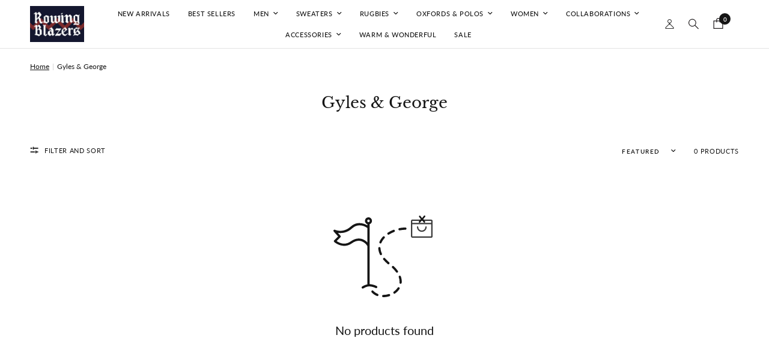

--- FILE ---
content_type: text/html; charset=utf-8
request_url: https://rowingblazers.com/en-cr/collections/gyles-george
body_size: 36604
content:
<!doctype html><html class="no-js" lang="en" dir="ltr">
<head>
	<meta charset="utf-8">
	<meta http-equiv="X-UA-Compatible" content="IE=edge,chrome=1">
	<meta name="viewport" content="width=device-width, initial-scale=1, maximum-scale=5, viewport-fit=cover, user-scalable=no">
	<meta name="theme-color" content="#ffffff">
	<link rel="canonical" href="https://rowingblazers.com/en-cr/collections/gyles-george">
	<link rel="preconnect" href="https://cdn.shopify.com" crossorigin>
	<link rel="preload" as="style" href="//rowingblazers.com/cdn/shop/t/566/assets/app.css?v=180810785546321363381765210752">

<link rel="preload" as="image" href="//rowingblazers.com/cdn/shop/collections/new_nav_gg.png?v=1665066489" imagesrcset="//rowingblazers.com/cdn/shop/collections/new_nav_gg.png?v=1665066489&width=271 271w,//rowingblazers.com/cdn/shop/collections/new_nav_gg.png?v=1665066489&width=543 543w,//rowingblazers.com/cdn/shop/collections/new_nav_gg.png?v=1665066489&width=588 588w" imagesizes="auto">


<link href="//rowingblazers.com/cdn/shop/t/566/assets/header.js?v=53973329853117484881765210752" as="script" rel="preload">
<link href="//rowingblazers.com/cdn/shop/t/566/assets/vendor.min.js?v=24387807840910288901765210752" as="script" rel="preload">
<link href="//rowingblazers.com/cdn/shop/t/566/assets/app.js?v=102655523405455894281765210752" as="script" rel="preload">
<link href="//rowingblazers.com/cdn/shop/t/566/assets/slideshow.js?v=53283304216356912271765210752" as="script" rel="preload">

<script>
window.lazySizesConfig = window.lazySizesConfig || {};
window.lazySizesConfig.expand = 250;
window.lazySizesConfig.loadMode = 1;
window.lazySizesConfig.loadHidden = false;
</script>


	<link rel="icon" type="image/png" href="//rowingblazers.com/cdn/shop/files/favicon-16x16_3de71701-1ca5-4d01-b45b-d4ed055d2743.png?crop=center&height=32&v=1614776510&width=32">

	<title>
	Gyles &amp; George - Fun, Quirky and Colorful Knitwear - Rowing Blazers
	</title>

	
	<meta name="description" content="Rowing Blazers carries Gyles &amp; George, a &quot;British knitwear brand with a sense of humor.&quot; The label has been a favorite among pop stars and royalty since the 1980s, and its original designs feature bold colors, quirky motifs and witty phrases - including the iconic “I’m a Luxury” jumper famously worn by Princess Diana.">
	
<link rel="preconnect" href="https://fonts.shopifycdn.com" crossorigin>

<meta property="og:site_name" content="Rowing Blazers">
<meta property="og:url" content="https://rowingblazers.com/en-cr/collections/gyles-george">
<meta property="og:title" content="Gyles &amp; George - Fun, Quirky and Colorful Knitwear - Rowing Blazers">
<meta property="og:type" content="product.group">
<meta property="og:description" content="Rowing Blazers carries Gyles &amp; George, a &quot;British knitwear brand with a sense of humor.&quot; The label has been a favorite among pop stars and royalty since the 1980s, and its original designs feature bold colors, quirky motifs and witty phrases - including the iconic “I’m a Luxury” jumper famously worn by Princess Diana."><meta property="og:image" content="http://rowingblazers.com/cdn/shop/collections/new_nav_gg.png?v=1665066489">
  <meta property="og:image:secure_url" content="https://rowingblazers.com/cdn/shop/collections/new_nav_gg.png?v=1665066489">
  <meta property="og:image:width" content="588">
  <meta property="og:image:height" content="758"><meta name="twitter:card" content="summary_large_image">
<meta name="twitter:title" content="Gyles &amp; George - Fun, Quirky and Colorful Knitwear - Rowing Blazers">
<meta name="twitter:description" content="Rowing Blazers carries Gyles &amp; George, a &quot;British knitwear brand with a sense of humor.&quot; The label has been a favorite among pop stars and royalty since the 1980s, and its original designs feature bold colors, quirky motifs and witty phrases - including the iconic “I’m a Luxury” jumper famously worn by Princess Diana.">


	<link href="//rowingblazers.com/cdn/shop/t/566/assets/app.css?v=180810785546321363381765210752" rel="stylesheet" type="text/css" media="all" />
	<link href="//rowingblazers.com/cdn/shop/t/566/assets/custom.css?v=155185958553437663921765210752" rel="stylesheet" type="text/css" media="all" />

	<style data-shopify>
	@font-face {
  font-family: Lato;
  font-weight: 400;
  font-style: normal;
  font-display: swap;
  src: url("//rowingblazers.com/cdn/fonts/lato/lato_n4.c3b93d431f0091c8be23185e15c9d1fee1e971c5.woff2") format("woff2"),
       url("//rowingblazers.com/cdn/fonts/lato/lato_n4.d5c00c781efb195594fd2fd4ad04f7882949e327.woff") format("woff");
}

@font-face {
  font-family: Lato;
  font-weight: 500;
  font-style: normal;
  font-display: swap;
  src: url("//rowingblazers.com/cdn/fonts/lato/lato_n5.b2fec044fbe05725e71d90882e5f3b21dae2efbd.woff2") format("woff2"),
       url("//rowingblazers.com/cdn/fonts/lato/lato_n5.f25a9a5c73ff9372e69074488f99e8ac702b5447.woff") format("woff");
}

@font-face {
  font-family: Lato;
  font-weight: 600;
  font-style: normal;
  font-display: swap;
  src: url("//rowingblazers.com/cdn/fonts/lato/lato_n6.38d0e3b23b74a60f769c51d1df73fac96c580d59.woff2") format("woff2"),
       url("//rowingblazers.com/cdn/fonts/lato/lato_n6.3365366161bdcc36a3f97cfbb23954d8c4bf4079.woff") format("woff");
}

@font-face {
  font-family: Lato;
  font-weight: 400;
  font-style: italic;
  font-display: swap;
  src: url("//rowingblazers.com/cdn/fonts/lato/lato_i4.09c847adc47c2fefc3368f2e241a3712168bc4b6.woff2") format("woff2"),
       url("//rowingblazers.com/cdn/fonts/lato/lato_i4.3c7d9eb6c1b0a2bf62d892c3ee4582b016d0f30c.woff") format("woff");
}

@font-face {
  font-family: Lato;
  font-weight: 600;
  font-style: italic;
  font-display: swap;
  src: url("//rowingblazers.com/cdn/fonts/lato/lato_i6.ab357ee5069e0603c2899b31e2b8ae84c4a42a48.woff2") format("woff2"),
       url("//rowingblazers.com/cdn/fonts/lato/lato_i6.3164fed79d7d987c1390528781c7c2f59ac7a746.woff") format("woff");
}


		@font-face {
  font-family: "Libre Baskerville";
  font-weight: 400;
  font-style: normal;
  font-display: swap;
  src: url("//rowingblazers.com/cdn/fonts/libre_baskerville/librebaskerville_n4.2ec9ee517e3ce28d5f1e6c6e75efd8a97e59c189.woff2") format("woff2"),
       url("//rowingblazers.com/cdn/fonts/libre_baskerville/librebaskerville_n4.323789551b85098885c8eccedfb1bd8f25f56007.woff") format("woff");
}

@font-face {
  font-family: "Libre Baskerville";
  font-weight: 400;
  font-style: normal;
  font-display: swap;
  src: url("//rowingblazers.com/cdn/fonts/libre_baskerville/librebaskerville_n4.2ec9ee517e3ce28d5f1e6c6e75efd8a97e59c189.woff2") format("woff2"),
       url("//rowingblazers.com/cdn/fonts/libre_baskerville/librebaskerville_n4.323789551b85098885c8eccedfb1bd8f25f56007.woff") format("woff");
}

h1,h2,h3,h4,h5,h6,
	.h1,.h2,.h3,.h4,.h5,.h6,
	.logolink.text-logo,
	.heading-font,
	.h1-xlarge,
	.h1-large,
	.customer-addresses .my-address .address-index {
		font-style: normal;
		font-weight: 400;
		font-family: "Libre Baskerville", serif;
	}
	body,
	.body-font,
	.thb-product-detail .product-title {
		font-style: normal;
		font-weight: 400;
		font-family: Lato, sans-serif;
	}
	:root {
		--mobile-swipe-width: calc(90vw - 30px);
		--font-body-scale: 1.0;
		--font-body-line-height-scale: 1.0;
		--font-body-letter-spacing: 0.0em;
		--font-body-medium-weight: 500;
    --font-body-bold-weight: 600;
		--font-announcement-scale: 1.0;
		--font-heading-scale: 1.0;
		--font-heading-line-height-scale: 1.0;
		--font-heading-letter-spacing: 0.0em;
		--font-navigation-scale: 1.0;
		--navigation-item-spacing: 15px;
		--font-product-title-scale: 1.0;
		--font-product-title-line-height-scale: 1.0;
		--button-letter-spacing: 0.02em;

		--bg-body: #ffffff;
		--bg-body-rgb: 255,255,255;
		--bg-body-darken: #f7f7f7;
		--payment-terms-background-color: #ffffff;
		--color-body: #151515;
		--color-body-rgb: 21,21,21;
		--color-accent: #151515;
		--color-accent-rgb: 21,21,21;
		--color-border: #E2E2E2;
		--color-form-border: #dedede;
		--color-overlay-rgb: 0,0,0;

		--shopify-accelerated-checkout-button-block-size: 48px;
		--shopify-accelerated-checkout-inline-alignment: center;
		--shopify-accelerated-checkout-skeleton-animation-duration: 0.25s;

		--color-announcement-bar-text: #ffffff;
		--color-announcement-bar-bg: #151515;

		--color-header-bg: #ffffff;
		--color-header-bg-rgb: 255,255,255;
		--color-header-text: #151515;
		--color-header-text-rgb: 21,21,21;
		--color-header-links: #151515;
		--color-header-links-rgb: 21,21,21;
		--color-header-links-hover: #151515;
		--color-header-icons: #151515;
		--color-header-border: #E2E2E2;

		--solid-button-background: #000000;
		--solid-button-label: #ffffff;
		--outline-button-label: #000000;
		--button-border-radius: 0px;
		--shopify-accelerated-checkout-button-border-radius: 0px;

		--color-price: #151515;
		--color-price-discounted: #151515;
		--color-star: #FD9A52;
		--color-dots: #151515;

		--color-inventory-instock: #279A4B;
		--color-inventory-lowstock: #FB9E5B;

		--section-spacing-mobile: 40px;
		--section-spacing-desktop: 60px;

		--color-badge-text: #ffffff;
		--color-badge-sold-out: #939393;
		--color-badge-sale: #151515;
		
		--color-badge-preorder: #666666;
		--badge-corner-radius: 0px;

		--color-footer-text: #FFFFFF;
		--color-footer-text-rgb: 255,255,255;
		--color-footer-link: #FFFFFF;
		--color-footer-link-hover: #FFFFFF;
		--color-footer-border: #444444;
		--color-footer-border-rgb: 68,68,68;
		--color-footer-bg: #151515;
	}



</style>


	<script>
		window.theme = window.theme || {};
		theme = {
			settings: {
				money_with_currency_format:"₡ {{amount_with_comma_separator}}",
				cart_drawer:true,
				product_id: false,
			},
			routes: {
				root_url: '/en-cr',
				cart_url: '/en-cr/cart',
				cart_add_url: '/en-cr/cart/add',
				search_url: '/en-cr/search',
				cart_change_url: '/en-cr/cart/change',
				cart_update_url: '/en-cr/cart/update',
				predictive_search_url: '/en-cr/search/suggest',
			},
			variantStrings: {
        addToCart: `Add to bag`,
        soldOut: `Sold out`,
        unavailable: `Unavailable`,
        preOrder: `Preorder`,
      },
			strings: {
				requiresTerms: `You must agree with the terms and conditions of sales to check out`,
				shippingEstimatorNoResults: `Sorry, we do not ship to your address.`,
				shippingEstimatorOneResult: `There is one shipping rate for your address:`,
				shippingEstimatorMultipleResults: `There are several shipping rates for your address:`,
				shippingEstimatorError: `One or more error occurred while retrieving shipping rates:`
			}
		};
	</script>
	<script>window.performance && window.performance.mark && window.performance.mark('shopify.content_for_header.start');</script><meta name="google-site-verification" content="1bNI7chWe0Gb8choxg1WQeY8HF4z5afpMYYHTvABdwE">
<meta id="shopify-digital-wallet" name="shopify-digital-wallet" content="/17706343/digital_wallets/dialog">
<meta name="shopify-checkout-api-token" content="fbfffee4a4172afb1fdcda501d0677e9">
<meta id="in-context-paypal-metadata" data-shop-id="17706343" data-venmo-supported="false" data-environment="production" data-locale="en_US" data-paypal-v4="true" data-currency="CRC">
<link rel="alternate" type="application/atom+xml" title="Feed" href="/en-cr/collections/gyles-george.atom" />
<link rel="alternate" hreflang="x-default" href="https://rowingblazers.com/collections/gyles-george">
<link rel="alternate" hreflang="en-CR" href="https://rowingblazers.com/en-cr/collections/gyles-george">
<link rel="alternate" hreflang="en-US" href="https://rowingblazers.com/collections/gyles-george">
<link rel="alternate" type="application/json+oembed" href="https://rowingblazers.com/en-cr/collections/gyles-george.oembed">
<script async="async" src="/checkouts/internal/preloads.js?locale=en-CR"></script>
<link rel="preconnect" href="https://shop.app" crossorigin="anonymous">
<script async="async" src="https://shop.app/checkouts/internal/preloads.js?locale=en-CR&shop_id=17706343" crossorigin="anonymous"></script>
<script id="apple-pay-shop-capabilities" type="application/json">{"shopId":17706343,"countryCode":"US","currencyCode":"CRC","merchantCapabilities":["supports3DS"],"merchantId":"gid:\/\/shopify\/Shop\/17706343","merchantName":"Rowing Blazers","requiredBillingContactFields":["postalAddress","email","phone"],"requiredShippingContactFields":["postalAddress","email","phone"],"shippingType":"shipping","supportedNetworks":["visa","masterCard","amex","discover","elo","jcb"],"total":{"type":"pending","label":"Rowing Blazers","amount":"1.00"},"shopifyPaymentsEnabled":true,"supportsSubscriptions":true}</script>
<script id="shopify-features" type="application/json">{"accessToken":"fbfffee4a4172afb1fdcda501d0677e9","betas":["rich-media-storefront-analytics"],"domain":"rowingblazers.com","predictiveSearch":true,"shopId":17706343,"locale":"en"}</script>
<script>var Shopify = Shopify || {};
Shopify.shop = "rowingblazers.myshopify.com";
Shopify.locale = "en";
Shopify.currency = {"active":"CRC","rate":"506.03309"};
Shopify.country = "CR";
Shopify.theme = {"name":"Paddington Launch 12.08","id":180887355426,"schema_name":"Reformation","schema_version":"7.1.0","theme_store_id":1762,"role":"main"};
Shopify.theme.handle = "null";
Shopify.theme.style = {"id":null,"handle":null};
Shopify.cdnHost = "rowingblazers.com/cdn";
Shopify.routes = Shopify.routes || {};
Shopify.routes.root = "/en-cr/";</script>
<script type="module">!function(o){(o.Shopify=o.Shopify||{}).modules=!0}(window);</script>
<script>!function(o){function n(){var o=[];function n(){o.push(Array.prototype.slice.apply(arguments))}return n.q=o,n}var t=o.Shopify=o.Shopify||{};t.loadFeatures=n(),t.autoloadFeatures=n()}(window);</script>
<script>
  window.ShopifyPay = window.ShopifyPay || {};
  window.ShopifyPay.apiHost = "shop.app\/pay";
  window.ShopifyPay.redirectState = null;
</script>
<script id="shop-js-analytics" type="application/json">{"pageType":"collection"}</script>
<script defer="defer" async type="module" src="//rowingblazers.com/cdn/shopifycloud/shop-js/modules/v2/client.init-shop-cart-sync_BT-GjEfc.en.esm.js"></script>
<script defer="defer" async type="module" src="//rowingblazers.com/cdn/shopifycloud/shop-js/modules/v2/chunk.common_D58fp_Oc.esm.js"></script>
<script defer="defer" async type="module" src="//rowingblazers.com/cdn/shopifycloud/shop-js/modules/v2/chunk.modal_xMitdFEc.esm.js"></script>
<script type="module">
  await import("//rowingblazers.com/cdn/shopifycloud/shop-js/modules/v2/client.init-shop-cart-sync_BT-GjEfc.en.esm.js");
await import("//rowingblazers.com/cdn/shopifycloud/shop-js/modules/v2/chunk.common_D58fp_Oc.esm.js");
await import("//rowingblazers.com/cdn/shopifycloud/shop-js/modules/v2/chunk.modal_xMitdFEc.esm.js");

  window.Shopify.SignInWithShop?.initShopCartSync?.({"fedCMEnabled":true,"windoidEnabled":true});

</script>
<script>
  window.Shopify = window.Shopify || {};
  if (!window.Shopify.featureAssets) window.Shopify.featureAssets = {};
  window.Shopify.featureAssets['shop-js'] = {"shop-cart-sync":["modules/v2/client.shop-cart-sync_DZOKe7Ll.en.esm.js","modules/v2/chunk.common_D58fp_Oc.esm.js","modules/v2/chunk.modal_xMitdFEc.esm.js"],"init-fed-cm":["modules/v2/client.init-fed-cm_B6oLuCjv.en.esm.js","modules/v2/chunk.common_D58fp_Oc.esm.js","modules/v2/chunk.modal_xMitdFEc.esm.js"],"shop-cash-offers":["modules/v2/client.shop-cash-offers_D2sdYoxE.en.esm.js","modules/v2/chunk.common_D58fp_Oc.esm.js","modules/v2/chunk.modal_xMitdFEc.esm.js"],"shop-login-button":["modules/v2/client.shop-login-button_QeVjl5Y3.en.esm.js","modules/v2/chunk.common_D58fp_Oc.esm.js","modules/v2/chunk.modal_xMitdFEc.esm.js"],"pay-button":["modules/v2/client.pay-button_DXTOsIq6.en.esm.js","modules/v2/chunk.common_D58fp_Oc.esm.js","modules/v2/chunk.modal_xMitdFEc.esm.js"],"shop-button":["modules/v2/client.shop-button_DQZHx9pm.en.esm.js","modules/v2/chunk.common_D58fp_Oc.esm.js","modules/v2/chunk.modal_xMitdFEc.esm.js"],"avatar":["modules/v2/client.avatar_BTnouDA3.en.esm.js"],"init-windoid":["modules/v2/client.init-windoid_CR1B-cfM.en.esm.js","modules/v2/chunk.common_D58fp_Oc.esm.js","modules/v2/chunk.modal_xMitdFEc.esm.js"],"init-shop-for-new-customer-accounts":["modules/v2/client.init-shop-for-new-customer-accounts_C_vY_xzh.en.esm.js","modules/v2/client.shop-login-button_QeVjl5Y3.en.esm.js","modules/v2/chunk.common_D58fp_Oc.esm.js","modules/v2/chunk.modal_xMitdFEc.esm.js"],"init-shop-email-lookup-coordinator":["modules/v2/client.init-shop-email-lookup-coordinator_BI7n9ZSv.en.esm.js","modules/v2/chunk.common_D58fp_Oc.esm.js","modules/v2/chunk.modal_xMitdFEc.esm.js"],"init-shop-cart-sync":["modules/v2/client.init-shop-cart-sync_BT-GjEfc.en.esm.js","modules/v2/chunk.common_D58fp_Oc.esm.js","modules/v2/chunk.modal_xMitdFEc.esm.js"],"shop-toast-manager":["modules/v2/client.shop-toast-manager_DiYdP3xc.en.esm.js","modules/v2/chunk.common_D58fp_Oc.esm.js","modules/v2/chunk.modal_xMitdFEc.esm.js"],"init-customer-accounts":["modules/v2/client.init-customer-accounts_D9ZNqS-Q.en.esm.js","modules/v2/client.shop-login-button_QeVjl5Y3.en.esm.js","modules/v2/chunk.common_D58fp_Oc.esm.js","modules/v2/chunk.modal_xMitdFEc.esm.js"],"init-customer-accounts-sign-up":["modules/v2/client.init-customer-accounts-sign-up_iGw4briv.en.esm.js","modules/v2/client.shop-login-button_QeVjl5Y3.en.esm.js","modules/v2/chunk.common_D58fp_Oc.esm.js","modules/v2/chunk.modal_xMitdFEc.esm.js"],"shop-follow-button":["modules/v2/client.shop-follow-button_CqMgW2wH.en.esm.js","modules/v2/chunk.common_D58fp_Oc.esm.js","modules/v2/chunk.modal_xMitdFEc.esm.js"],"checkout-modal":["modules/v2/client.checkout-modal_xHeaAweL.en.esm.js","modules/v2/chunk.common_D58fp_Oc.esm.js","modules/v2/chunk.modal_xMitdFEc.esm.js"],"shop-login":["modules/v2/client.shop-login_D91U-Q7h.en.esm.js","modules/v2/chunk.common_D58fp_Oc.esm.js","modules/v2/chunk.modal_xMitdFEc.esm.js"],"lead-capture":["modules/v2/client.lead-capture_BJmE1dJe.en.esm.js","modules/v2/chunk.common_D58fp_Oc.esm.js","modules/v2/chunk.modal_xMitdFEc.esm.js"],"payment-terms":["modules/v2/client.payment-terms_Ci9AEqFq.en.esm.js","modules/v2/chunk.common_D58fp_Oc.esm.js","modules/v2/chunk.modal_xMitdFEc.esm.js"]};
</script>
<script>(function() {
  var isLoaded = false;
  function asyncLoad() {
    if (isLoaded) return;
    isLoaded = true;
    var urls = ["https:\/\/cdn.verifypass.com\/seller\/launcher.js?shop=rowingblazers.myshopify.com","https:\/\/easygdpr.b-cdn.net\/v\/1553540745\/gdpr.min.js?shop=rowingblazers.myshopify.com","https:\/\/cdn.shoppinggives.com\/cc-utilities\/shopify.js?store-id=289eb8b0-c82c-4fcf-a247-28eab92323b2\u0026shop=rowingblazers.myshopify.com","https:\/\/shopify-widget.route.com\/shopify.widget.js?shop=rowingblazers.myshopify.com","https:\/\/crossborder-integration.global-e.com\/resources\/js\/app?shop=rowingblazers.myshopify.com","\/\/cdn.shopify.com\/proxy\/2e4afcef13166eab7f2cf42eeb1b7fe2aa7a9911cafaf4518d4af61fd8171f1d\/web.global-e.com\/merchant\/storefrontattributes?merchantid=30000020\u0026shop=rowingblazers.myshopify.com\u0026sp-cache-control=cHVibGljLCBtYXgtYWdlPTkwMA","\/\/cdn.shopify.com\/proxy\/e37beeaa1cb48ad9e29e69f4ace8b8a017b8536aec411de7fb0211c574c7b406\/bucket.useifsapp.com\/theme-files-min\/js\/ifs-script-tag-min.js?v=2\u0026shop=rowingblazers.myshopify.com\u0026sp-cache-control=cHVibGljLCBtYXgtYWdlPTkwMA","https:\/\/s3.eu-west-1.amazonaws.com\/production-klarna-il-shopify-osm\/f1b3d17aa67707db5225aa5747c03d331dbcb8ea\/rowingblazers.myshopify.com-1767716432431.js?shop=rowingblazers.myshopify.com","https:\/\/app.kiwisizing.com\/web\/js\/dist\/kiwiSizing\/plugin\/SizingPlugin.prod.js?v=330\u0026shop=rowingblazers.myshopify.com"];
    for (var i = 0; i < urls.length; i++) {
      var s = document.createElement('script');
      s.type = 'text/javascript';
      s.async = true;
      s.src = urls[i];
      var x = document.getElementsByTagName('script')[0];
      x.parentNode.insertBefore(s, x);
    }
  };
  if(window.attachEvent) {
    window.attachEvent('onload', asyncLoad);
  } else {
    window.addEventListener('load', asyncLoad, false);
  }
})();</script>
<script id="__st">var __st={"a":17706343,"offset":-18000,"reqid":"b3bfa1af-5b0d-4211-911e-03be1f1d3335-1769273101","pageurl":"rowingblazers.com\/en-cr\/collections\/gyles-george","u":"799ef8aac79a","p":"collection","rtyp":"collection","rid":261138874402};</script>
<script>window.ShopifyPaypalV4VisibilityTracking = true;</script>
<script id="captcha-bootstrap">!function(){'use strict';const t='contact',e='account',n='new_comment',o=[[t,t],['blogs',n],['comments',n],[t,'customer']],c=[[e,'customer_login'],[e,'guest_login'],[e,'recover_customer_password'],[e,'create_customer']],r=t=>t.map((([t,e])=>`form[action*='/${t}']:not([data-nocaptcha='true']) input[name='form_type'][value='${e}']`)).join(','),a=t=>()=>t?[...document.querySelectorAll(t)].map((t=>t.form)):[];function s(){const t=[...o],e=r(t);return a(e)}const i='password',u='form_key',d=['recaptcha-v3-token','g-recaptcha-response','h-captcha-response',i],f=()=>{try{return window.sessionStorage}catch{return}},m='__shopify_v',_=t=>t.elements[u];function p(t,e,n=!1){try{const o=window.sessionStorage,c=JSON.parse(o.getItem(e)),{data:r}=function(t){const{data:e,action:n}=t;return t[m]||n?{data:e,action:n}:{data:t,action:n}}(c);for(const[e,n]of Object.entries(r))t.elements[e]&&(t.elements[e].value=n);n&&o.removeItem(e)}catch(o){console.error('form repopulation failed',{error:o})}}const l='form_type',E='cptcha';function T(t){t.dataset[E]=!0}const w=window,h=w.document,L='Shopify',v='ce_forms',y='captcha';let A=!1;((t,e)=>{const n=(g='f06e6c50-85a8-45c8-87d0-21a2b65856fe',I='https://cdn.shopify.com/shopifycloud/storefront-forms-hcaptcha/ce_storefront_forms_captcha_hcaptcha.v1.5.2.iife.js',D={infoText:'Protected by hCaptcha',privacyText:'Privacy',termsText:'Terms'},(t,e,n)=>{const o=w[L][v],c=o.bindForm;if(c)return c(t,g,e,D).then(n);var r;o.q.push([[t,g,e,D],n]),r=I,A||(h.body.append(Object.assign(h.createElement('script'),{id:'captcha-provider',async:!0,src:r})),A=!0)});var g,I,D;w[L]=w[L]||{},w[L][v]=w[L][v]||{},w[L][v].q=[],w[L][y]=w[L][y]||{},w[L][y].protect=function(t,e){n(t,void 0,e),T(t)},Object.freeze(w[L][y]),function(t,e,n,w,h,L){const[v,y,A,g]=function(t,e,n){const i=e?o:[],u=t?c:[],d=[...i,...u],f=r(d),m=r(i),_=r(d.filter((([t,e])=>n.includes(e))));return[a(f),a(m),a(_),s()]}(w,h,L),I=t=>{const e=t.target;return e instanceof HTMLFormElement?e:e&&e.form},D=t=>v().includes(t);t.addEventListener('submit',(t=>{const e=I(t);if(!e)return;const n=D(e)&&!e.dataset.hcaptchaBound&&!e.dataset.recaptchaBound,o=_(e),c=g().includes(e)&&(!o||!o.value);(n||c)&&t.preventDefault(),c&&!n&&(function(t){try{if(!f())return;!function(t){const e=f();if(!e)return;const n=_(t);if(!n)return;const o=n.value;o&&e.removeItem(o)}(t);const e=Array.from(Array(32),(()=>Math.random().toString(36)[2])).join('');!function(t,e){_(t)||t.append(Object.assign(document.createElement('input'),{type:'hidden',name:u})),t.elements[u].value=e}(t,e),function(t,e){const n=f();if(!n)return;const o=[...t.querySelectorAll(`input[type='${i}']`)].map((({name:t})=>t)),c=[...d,...o],r={};for(const[a,s]of new FormData(t).entries())c.includes(a)||(r[a]=s);n.setItem(e,JSON.stringify({[m]:1,action:t.action,data:r}))}(t,e)}catch(e){console.error('failed to persist form',e)}}(e),e.submit())}));const S=(t,e)=>{t&&!t.dataset[E]&&(n(t,e.some((e=>e===t))),T(t))};for(const o of['focusin','change'])t.addEventListener(o,(t=>{const e=I(t);D(e)&&S(e,y())}));const B=e.get('form_key'),M=e.get(l),P=B&&M;t.addEventListener('DOMContentLoaded',(()=>{const t=y();if(P)for(const e of t)e.elements[l].value===M&&p(e,B);[...new Set([...A(),...v().filter((t=>'true'===t.dataset.shopifyCaptcha))])].forEach((e=>S(e,t)))}))}(h,new URLSearchParams(w.location.search),n,t,e,['guest_login'])})(!0,!0)}();</script>
<script integrity="sha256-4kQ18oKyAcykRKYeNunJcIwy7WH5gtpwJnB7kiuLZ1E=" data-source-attribution="shopify.loadfeatures" defer="defer" src="//rowingblazers.com/cdn/shopifycloud/storefront/assets/storefront/load_feature-a0a9edcb.js" crossorigin="anonymous"></script>
<script crossorigin="anonymous" defer="defer" src="//rowingblazers.com/cdn/shopifycloud/storefront/assets/shopify_pay/storefront-65b4c6d7.js?v=20250812"></script>
<script data-source-attribution="shopify.dynamic_checkout.dynamic.init">var Shopify=Shopify||{};Shopify.PaymentButton=Shopify.PaymentButton||{isStorefrontPortableWallets:!0,init:function(){window.Shopify.PaymentButton.init=function(){};var t=document.createElement("script");t.src="https://rowingblazers.com/cdn/shopifycloud/portable-wallets/latest/portable-wallets.en.js",t.type="module",document.head.appendChild(t)}};
</script>
<script data-source-attribution="shopify.dynamic_checkout.buyer_consent">
  function portableWalletsHideBuyerConsent(e){var t=document.getElementById("shopify-buyer-consent"),n=document.getElementById("shopify-subscription-policy-button");t&&n&&(t.classList.add("hidden"),t.setAttribute("aria-hidden","true"),n.removeEventListener("click",e))}function portableWalletsShowBuyerConsent(e){var t=document.getElementById("shopify-buyer-consent"),n=document.getElementById("shopify-subscription-policy-button");t&&n&&(t.classList.remove("hidden"),t.removeAttribute("aria-hidden"),n.addEventListener("click",e))}window.Shopify?.PaymentButton&&(window.Shopify.PaymentButton.hideBuyerConsent=portableWalletsHideBuyerConsent,window.Shopify.PaymentButton.showBuyerConsent=portableWalletsShowBuyerConsent);
</script>
<script data-source-attribution="shopify.dynamic_checkout.cart.bootstrap">document.addEventListener("DOMContentLoaded",(function(){function t(){return document.querySelector("shopify-accelerated-checkout-cart, shopify-accelerated-checkout")}if(t())Shopify.PaymentButton.init();else{new MutationObserver((function(e,n){t()&&(Shopify.PaymentButton.init(),n.disconnect())})).observe(document.body,{childList:!0,subtree:!0})}}));
</script>
<link id="shopify-accelerated-checkout-styles" rel="stylesheet" media="screen" href="https://rowingblazers.com/cdn/shopifycloud/portable-wallets/latest/accelerated-checkout-backwards-compat.css" crossorigin="anonymous">
<style id="shopify-accelerated-checkout-cart">
        #shopify-buyer-consent {
  margin-top: 1em;
  display: inline-block;
  width: 100%;
}

#shopify-buyer-consent.hidden {
  display: none;
}

#shopify-subscription-policy-button {
  background: none;
  border: none;
  padding: 0;
  text-decoration: underline;
  font-size: inherit;
  cursor: pointer;
}

#shopify-subscription-policy-button::before {
  box-shadow: none;
}

      </style>

<script>window.performance && window.performance.mark && window.performance.mark('shopify.content_for_header.end');</script> <!-- Header hook for plugins -->

	<script>document.documentElement.className = document.documentElement.className.replace('no-js', 'js');</script>
	
  <!-- Google Tag Manager -->
<script>(function(w,d,s,l,i){w[l]=w[l]||[];w[l].push({'gtm.start':
new Date().getTime(),event:'gtm.js'});var f=d.getElementsByTagName(s)[0],
j=d.createElement(s),dl=l!='dataLayer'?'&l='+l:'';j.async=true;j.src=
'https://www.googletagmanager.com/gtm.js?id='+i+dl;f.parentNode.insertBefore(j,f);
})(window,document,'script','dataLayer','GTM-PQPDGKN');</script>
<!-- End Google Tag Manager -->
<!-- BEGIN app block: shopify://apps/consentmo-gdpr/blocks/gdpr_cookie_consent/4fbe573f-a377-4fea-9801-3ee0858cae41 -->


<!-- END app block --><!-- BEGIN app block: shopify://apps/shoppinggives/blocks/app-embed-block/7b6c2cd4-8962-4dc6-975b-870e1f567789 --><script id="sg-js-global-vars">
  sgGlobalVars = {"storeId":"289eb8b0-c82c-4fcf-a247-28eab92323b2","seenManagerPrompt":false,"storeIsActive":false,"targetInfo":{"cart":{"isAfterElem":false,"isBeforeElem":true,"isInsideElem":false,"customSelector":"","isOn":true,"type":0,"integration":0,"sideCartOn":false,"useCheckoutButton":true},"product":{"useCartButton":false,"isAfterElem":false,"isBeforeElem":true,"isInsideElem":false,"customSelector":".product-form__add-to-cart","isOn":true,"type":0,"integration":0},"roundUp":{"isAfterElem":true,"isBeforeElem":false,"isInsideElem":false,"customSelector":"","isOn":false,"useCheckoutButton":true,"integration":0},"addOn":{"isOn":true,"integration":2}},"hideAdditionalScriptPrompt":false,"sgRoundUpId":null,"sgAddOnIds":[{"DisplayName":"Addon-1.00","Value":1.0,"CmsId":"40988242116642"},{"DisplayName":"Addon-3.00","Value":3.0,"CmsId":"40988242149410"},{"DisplayName":"Addon-5.00","Value":5.0,"CmsId":"40988242182178"},{"DisplayName":"Addon-10.00","Value":10.0,"CmsId":"40988242214946"}]};
  if(sgGlobalVars) {
    sgGlobalVars.cart = {"note":null,"attributes":{},"original_total_price":0,"total_price":0,"total_discount":0,"total_weight":0.0,"item_count":0,"items":[],"requires_shipping":false,"currency":"CRC","items_subtotal_price":0,"cart_level_discount_applications":[],"checkout_charge_amount":0};
    sgGlobalVars.currentProduct = null;
    sgGlobalVars.isAdmin = false;
  }
</script>


<!-- END app block --><!-- BEGIN app block: shopify://apps/wunderkind/blocks/tag/40b05e3b-2403-4814-8fab-e17e57e8b1aa --><script type="text/javascript">
  window.__wunderkindShopifyApp = true;
</script>






  <script type="text/javascript">
    if (typeof window.bouncex === 'undefined') {
      window.bouncex = [];
    }

    localStorage.setItem('wknd-id', 4745);
  </script>
  <script
    src="https://tag.wknd.ai/4745/i.js"
    type="text/javascript"
    id="wunderkind-tag"
    async
  ></script>

  <script type="text/javascript">
    if (typeof window.wunderkind === 'undefined') {
      window.wunderkind = {};
    }
  </script>

  



<!-- END app block --><!-- BEGIN app block: shopify://apps/klaviyo-email-marketing-sms/blocks/klaviyo-onsite-embed/2632fe16-c075-4321-a88b-50b567f42507 -->












  <script async src="https://static.klaviyo.com/onsite/js/Q9em6i/klaviyo.js?company_id=Q9em6i"></script>
  <script>!function(){if(!window.klaviyo){window._klOnsite=window._klOnsite||[];try{window.klaviyo=new Proxy({},{get:function(n,i){return"push"===i?function(){var n;(n=window._klOnsite).push.apply(n,arguments)}:function(){for(var n=arguments.length,o=new Array(n),w=0;w<n;w++)o[w]=arguments[w];var t="function"==typeof o[o.length-1]?o.pop():void 0,e=new Promise((function(n){window._klOnsite.push([i].concat(o,[function(i){t&&t(i),n(i)}]))}));return e}}})}catch(n){window.klaviyo=window.klaviyo||[],window.klaviyo.push=function(){var n;(n=window._klOnsite).push.apply(n,arguments)}}}}();</script>

  




  <script>
    window.klaviyoReviewsProductDesignMode = false
  </script>







<!-- END app block --><!-- BEGIN app block: shopify://apps/sami-product-labels/blocks/app-embed-block/b9b44663-5d51-4be1-8104-faedd68da8c5 --><script type="text/javascript">
  window.Samita = window.Samita || {};
  Samita.ProductLabels = Samita.ProductLabels || {};
  Samita.ProductLabels.locale  = {"shop_locale":{"locale":"en","enabled":true,"primary":true,"published":true}};
  Samita.ProductLabels.page = {title : document.title.replaceAll('"', "'"), href : window.location.href, type: "collection", page_id: "261138874402"};
  Samita.ProductLabels.dataShop = Samita.ProductLabels.dataShop || {};Samita.ProductLabels.dataShop = {"install":1,"configuration":{"money_format":"${{amount_no_decimals}}"},"pricing":{"plan":"FREE","features":{"chose_product_form_collections_tag":true,"design_custom_unlimited_position":true,"design_countdown_timer_label_badge":true,"design_text_hover_label_badge":true,"label_display_product_page_first_image":true,"choose_product_variants":true,"choose_country_restriction":false,"conditions_specific_products":-1,"conditions_include_exclude_product_tag":true,"conditions_inventory_status":true,"conditions_sale_products":true,"conditions_customer_tag":true,"conditions_products_created_published":true,"conditions_set_visibility_date_time":true,"conditions_work_with_metafields":true,"images_samples":{"collections":["free_labels","custom","suggestions_for_you","all"]},"badges_labels_conditions":{"fields":["ALL","PRODUCTS","TITLE","TYPE","VENDOR","VARIANT_PRICE","COMPARE_PRICE","SALE_PRICE","OPTION","TAG","WEIGHT","CREATE","PUBLISH","METAFIELD","VARIANT_METAFIELD","INVENTORY","VARIANT_INVENTORY","VARIANTS","COLLECTIONS","CUSTOMER","CUSTOMER_TAG","CUSTOMER_ORDER_COUNT","CUSTOMER_TOTAL_SPENT","CUSTOMER_PURCHASE","CUSTOMER_COMPANY_NAME","PAGE","LANGUAGE","COUNTRY"]}}},"settings":{"notUseSearchFileApp":false,"general":{"maximum_condition":"3"},"watermark":true,"translations":[]},"url":"rowingblazers.myshopify.com","base_app_url":"https://label.samita.io/","app_url":"https://d3g7uyxz2n998u.cloudfront.net/","storefront_access_token":"0c4e0a76353522f6a9683a844a08afac"};Samita.ProductLabels.dataShop.configuration.money_format = "₡ {{amount_with_comma_separator}}";if (typeof Shopify!= "undefined" && Shopify?.theme?.role != "main") {Samita.ProductLabels.dataShop.settings.notUseSearchFileApp = false;}
  Samita.ProductLabels.theme_id =null;
  Samita.ProductLabels.products = Samita.ProductLabels.products || [];if (typeof Shopify!= "undefined" && Shopify?.theme?.id == 174891434018) {Samita.ProductLabels.themeInfo = {"id":174891434018,"name":"SUMMER DROP 2 06.20","role":"main","theme_store_id":1762,"theme_name":"Reformation","theme_version":"7.1.0"};}if (typeof Shopify!= "undefined" && Shopify?.theme?.id == 175056584738) {Samita.ProductLabels.themeInfo = {"id":175056584738,"name":"FOURTH OF JULY SALE 06.26","role":"main","theme_store_id":1762,"theme_name":"Reformation","theme_version":"7.1.0"};}if (typeof Shopify!= "undefined" && Shopify?.theme?.id == 179388448802) {Samita.ProductLabels.themeInfo = {"id":179388448802,"name":"WARM & WONDERFUL (10.28)","role":"main","theme_store_id":1762,"theme_name":"Reformation","theme_version":"7.1.0"};}if (typeof Shopify!= "undefined" && Shopify?.theme?.id == 180042137634) {Samita.ProductLabels.themeInfo = {"id":180042137634,"name":"Moomin","role":"main","theme_store_id":1762,"theme_name":"Reformation","theme_version":"7.1.0"};}if (typeof Shopify!= "undefined" && Shopify?.theme?.id == 180139163682) {Samita.ProductLabels.themeInfo = {"id":180139163682,"name":"BFCM LAUNCH DAY","role":"main","theme_store_id":1762,"theme_name":"Reformation","theme_version":"7.1.0"};}if (typeof Shopify!= "undefined" && Shopify?.theme?.id == 180175863842) {Samita.ProductLabels.themeInfo = {"id":180175863842,"name":"11.18 HOLIDAy LAUNCH 1","role":"unpublished","theme_store_id":1762,"theme_name":"Reformation","theme_version":"7.1.0"};}if (typeof Shopify!= "undefined" && Shopify?.theme?.id == 174891434018) {Samita.ProductLabels.theme = {"selectors":{"product":{"elementSelectors":[".ProductDesign",".Product",".product-detail",".product-page-container","#ProductSection-product-template","#shopify-section-product-template",".product:not(.featured-product,.slick-slide)",".product-main",".grid:not(.product-grid,.sf-grid,.featured-product)",".grid.product-single","#__pf",".gfqv-product-wrapper",".ga-product",".t4s-container",".gCartItem, .flexRow.noGutter, .cart__row, .line-item, .cart-item, .cart-row, .CartItem, .cart-line-item, .cart-table tbody tr, .container-indent table tbody tr"],"elementNotSelectors":[".mini-cart__recommendations-list"],"notShowCustomBlocks":".variant-swatch__item,.swatch-element,.fera-productReviews-review,share-button,.hdt-variant-picker,.col-story-block,.lightly-spaced-row","link":"[samitaPL-product-link], h3[data-href*=\"/products/\"], div[data-href*=\"/products/\"], a[data-href*=\"/products/\"], a.product-block__link[href*=\"/products/\"], a.indiv-product__link[href*=\"/products/\"], a.thumbnail__link[href*=\"/products/\"], a.product-item__link[href*=\"/products/\"], a.product-card__link[href*=\"/products/\"], a.product-card-link[href*=\"/products/\"], a.product-block__image__link[href*=\"/products/\"], a.stretched-link[href*=\"/products/\"], a.grid-product__link[href*=\"/products/\"], a.product-grid-item--link[href*=\"/products/\"], a.product-link[href*=\"/products/\"], a.product__link[href*=\"/products/\"], a.full-unstyled-link[href*=\"/products/\"], a.grid-item__link[href*=\"/products/\"], a.grid-product__link[href*=\"/products/\"], a[data-product-page-link][href*=\"/products/\"], a[href*=\"/products/\"]:not(.logo-bar__link,.ButtonGroup__Item.Button,.menu-promotion__link,.site-nav__link,.mobile-nav__link,.hero__sidebyside-image-link,.announcement-link,.breadcrumbs-list__link,.single-level-link,.d-none,.icon-twitter,.icon-facebook,.icon-pinterest,#btn,.list-menu__item.link.link--tex,.btnProductQuickview,.index-banner-slides-each,.global-banner-switch,.sub-nav-item-link,.announcement-bar__link,.Carousel__Cell,.Heading,.facebook,.twitter,.pinterest,.loyalty-redeem-product-title,.breadcrumbs__link,.btn-slide,.h2m-menu-item-inner--sub,.glink,.announcement-bar__link,.ts-link,.hero__slide-link)","signal":"[data-product-handle], [data-product-id]","notSignal":":not([data-section-id=\"product-recommendations\"],[data-section-type=\"product-recommendations\"],#product-area,#looxReviews)","priceSelectors":[".product-option .cvc-money","#ProductPrice-product-template",".product-block--price",".price-list","#ProductPrice",".product-price",".product__price—reg","#productPrice-product-template",".product__current-price",".product-thumb-caption-price-current",".product-item-caption-price-current",".grid-product__price,.product__price","span.price","span.product-price",".productitem--price",".product-pricing","div.price","span.money",".product-item__price",".product-list-item-price","p.price",".product-meta__prices","div.product-price","span#price",".price.money","h3.price","a.price",".price-area",".product-item-price",".pricearea",".collectionGrid .collectionBlock-info > p","#ComparePrice",".product--price-wrapper",".product-page--price-wrapper",".color--shop-accent.font-size--s.t--meta.f--main",".ComparePrice",".ProductPrice",".prodThumb .title span:last-child",".price",".product-single__price-product-template",".product-info-price",".price-money",".prod-price","#price-field",".product-grid--price",".prices,.pricing","#product-price",".money-styling",".compare-at-price",".product-item--price",".card__price",".product-card__price",".product-price__price",".product-item__price-wrapper",".product-single__price",".grid-product__price-wrap","a.grid-link p.grid-link__meta",".product__prices","#comparePrice-product-template","dl[class*=\"price\"]","div[class*=\"price\"]",".gl-card-pricing",".ga-product_price-container"],"titleSelectors":[".prod-title",".product-block--title",".product-info__title",".product-thumbnail__title",".product-card__title","div.product__title",".card__heading.h5",".cart-item__name.h4",".spf-product-card__title.h4",".gl-card-title",".ga-product_title"],"imageSelectors":[".pwzrswiper-wrapper img",".pwzrswiper-slide img",".image-animate img",".bls__responsive-image img","figure img",".product-single__media > a > img",".aspect-ratio > img",".zoomImg",".spf-product-card__image",".boost-pfs-filter-product-item-main-image",".pwzrswiper-slide > img",".product__image-wrapper img",".grid__image-ratio",".product__media img",".AspectRatio > img",".product__media img",".rimage-wrapper > img",".ProductItem__Image",".img-wrapper img",".aspect-ratio img",".product-card__image-wrapper > .product-card__image",".ga-products_image img",".image__container",".image-wrap .grid-product__image",".boost-sd__product-image img",".box-ratio > img",".image-cell img.card__image","img[src*=\"cdn.shopify.com\"][src*=\"/products/\"]","img[srcset*=\"cdn.shopify.com\"][srcset*=\"/products/\"]","img[data-srcset*=\"cdn.shopify.com\"][data-srcset*=\"/products/\"]","img[data-src*=\"cdn.shopify.com\"][data-src*=\"/products/\"]","img[data-srcset*=\"cdn.shopify.com\"][data-srcset*=\"/products/\"]","img[srcset*=\"cdn.shopify.com\"][src*=\"no-image\"]",".product-card__image > img",".product-image-main .image-wrap",".grid-product__image",".media > img","img[srcset*=\"cdn/shop/products/\"]","[data-bgset*=\"cdn.shopify.com\"][data-bgset*=\"/products/\"] > [data-bgset*=\"cdn.shopify.com\"][data-bgset*=\"/products/\"]","[data-bgset*=\"cdn.shopify.com\"][data-bgset*=\"/products/\"]","img[src*=\"cdn.shopify.com\"][src*=\"no-image\"]","img[src*=\"cdn/shop/products/\"]",".ga-product_image",".gfqv-product-image"],"media":".card__inner,.spf-product-card__inner","soldOutBadge":".tag.tag--rectangle, .grid-product__tag--sold-out, on-sale-badge","paymentButton":".shopify-payment-button, .product-form--smart-payment-buttons, .lh-wrap-buynow, .wx-checkout-btn","formSelectors":["form.product-form","form.product__form-buttons","form.product_form",".main-product-form","form.t4s-form__product",".product-single__form",".shopify-product-form","#shopify-section-product-template form[action*=\"/cart/add\"]","form[action*=\"/cart/add\"]:not(.form-card)",".ga-products-table li.ga-product",".pf-product-form"],"variantActivator":".product__swatches [data-swatch-option], .product__swatches .swatch--color, .swatch-view-item, variant-radios input, .swatch__container .swatch__option, .gf_swatches .gf_swatch, .product-form__controls-group-options select, ul.clickyboxes li, .pf-variant-select, ul.swatches-select li, .product-options__value, .form-check-swatch, button.btn.swatch select.product__variant, .pf-container a, button.variant.option, ul.js-product__variant--container li, .variant-input, .product-variant > ul > li  ,.input--dropdown, .HorizontalList > li, .product-single__swatch__item, .globo-swatch-list ul.value > .select-option, .form-swatch-item, .selector-wrapper select, select.pf-input, ul.swatches-select > li.nt-swatch.swatch_pr_item, ul.gfqv-swatch-values > li, .lh-swatch-select, .swatch-image, .variant-image-swatch, #option-size, .selector-wrapper .replaced, .regular-select-content > .regular-select-item, .radios--input, ul.swatch-view > li > .swatch-selector ,.single-option-selector, .swatch-element input, [data-product-option], .single-option-selector__radio, [data-index^=\"option\"], .SizeSwatchList input, .swatch-panda input[type=radio], .swatch input, .swatch-element input[type=radio], select[id*=\"product-select-\"], select[id|=\"product-select-option\"], [id|=\"productSelect-product\"], [id|=\"ProductSelect-option\"],select[id|=\"product-variants-option\"],select[id|=\"sca-qv-product-selected-option\"],select[id*=\"product-variants-\"],select[id|=\"product-selectors-option\"],select[id|=\"variant-listbox-option\"],select[id|=\"id-option\"],select[id|=\"SingleOptionSelector\"], .variant-input-wrap input, [data-action=\"select-value\"]","variant":".variant-selection__variants, .formVariantId, .product-variant-id, .product-form__variants, .ga-product_variant_select, select[name=\"id\"], input[name=\"id\"], .qview-variants > select, select[name=\"id[]\"]","variantIdByAttribute":"swatch-current-variant","quantity":".gInputElement, [name=\"qty\"], [name=\"quantity\"]","quantityWrapper":"#Quantity, input.quantity-selector.quantity-input, [data-quantity-input-wrapper], .product-form__quantity-selector, .product-form__item--quantity, .ProductForm__QuantitySelector, .quantity-product-template, .product-qty, .qty-selection, .product__quantity, .js-qty__num","productAddToCartBtnSelectors":[".product-form__cart-submit",".add-to-cart-btn",".product__add-to-cart-button","#AddToCart--product-template","#addToCart","#AddToCart-product-template","#AddToCart",".add_to_cart",".product-form--atc-button","#AddToCart-product",".AddtoCart","button.btn-addtocart",".product-submit","[name=\"add\"]","[type=\"submit\"]",".product-form__add-button",".product-form--add-to-cart",".btn--add-to-cart",".button-cart",".action-button > .add-to-cart","button.btn--tertiary.add-to-cart",".form-actions > button.button",".gf_add-to-cart",".zend_preorder_submit_btn",".gt_button",".wx-add-cart-btn",".previewer_add-to-cart_btn > button",".qview-btn-addtocart",".ProductForm__AddToCart",".button--addToCart","#AddToCartDesk","[data-pf-type=\"ProductATC\"]"],"customAddEl":{"productPageSameLevel":true,"collectionPageSameLevel":true,"cartPageSameLevel":false},"cart":{"buttonOpenCartDrawer":"","drawerForm":".ajax-cart__form, #mini-cart-form, #CartPopup, #rebuy-cart, #CartDrawer-Form, #cart , #theme-ajax-cart, form[action*=\"/cart\"]:not([action*=\"/cart/add\"]):not([hidden])","form":"body, #mini-cart-form","rowSelectors":["gCartItem","flexRow.noGutter","cart__row","line-item","cart-item","cart-row","CartItem","cart-line-item","cart-table tbody tr","container-indent table tbody tr"],"price":"td.cart-item__details > div.product-option"},"collection":{"positionBadgeImageWrapper":"","positionBadgeTitleWrapper":"","positionBadgePriceWrapper":"","notElClass":["cart-item-list__body","product-list","samitaPL-card-list","cart-items-con","boost-pfs-search-suggestion-group","collection","pf-slide","boost-sd__cart-body","boost-sd__product-list","snize-search-results-content","productGrid","footer__links","header__links-list","cartitems--list","Cart__ItemList","minicart-list-prd","mini-cart-item","mini-cart__line-item-list","cart-items","grid","products","ajax-cart__form","hero__link","collection__page-products","cc-filters-results","footer-sect","collection-grid","card-list","page-width","collection-template","mobile-nav__sublist","product-grid","site-nav__dropdown","search__results","product-recommendations","faq__wrapper","section-featured-product","announcement_wrapper","cart-summary-item-container","cart-drawer__line-items","product-quick-add","cart__items","rte","m-cart-drawer__items","scd__items","sf__product-listings","line-item","the-flutes","section-image-with-text-overlay","CarouselWrapper"]},"quickView":{"activator":"a.quickview-icon.quickview, .qv-icon, .previewer-button, .sca-qv-button, .product-item__action-button[data-action=\"open-modal\"], .boost-pfs-quickview-btn, .collection-product[data-action=\"show-product\"], button.product-item__quick-shop-button, .product-item__quick-shop-button-wrapper, .open-quick-view, .product-item__action-button[data-action=\"open-modal\"], .tt-btn-quickview, .product-item-quick-shop .available, .quickshop-trigger, .productitem--action-trigger:not(.productitem--action-atc), .quick-product__btn, .thumbnail, .quick_shop, a.sca-qv-button, .overlay, .quick-view, .open-quick-view, [data-product-card-link], a[rel=\"quick-view\"], a.quick-buy, div.quickview-button > a, .block-inner a.more-info, .quick-shop-modal-trigger, a.quick-view-btn, a.spo-quick-view, div.quickView-button, a.product__label--quick-shop, span.trigger-quick-view, a.act-quickview-button, a.product-modal, [data-quickshop-full], [data-quickshop-slim], [data-quickshop-trigger]","productForm":".qv-form, .qview-form, .description-wrapper_content, .wx-product-wrapper, #sca-qv-add-item-form, .product-form, #boost-pfs-quickview-cart-form, .product.preview .shopify-product-form, .product-details__form, .gfqv-product-form, #ModalquickView form#modal_quick_view, .quick-shop-modal form[action*=\"/cart/add\"], #quick-shop-modal form[action*=\"/cart/add\"], .white-popup.quick-view form[action*=\"/cart/add\"], .quick-view form[action*=\"/cart/add\"], [id*=\"QuickShopModal-\"] form[action*=\"/cart/add\"], .quick-shop.active form[action*=\"/cart/add\"], .quick-view-panel form[action*=\"/cart/add\"], .content.product.preview form[action*=\"/cart/add\"], .quickView-wrap form[action*=\"/cart/add\"], .quick-modal form[action*=\"/cart/add\"], #colorbox form[action*=\"/cart/add\"], .product-quick-view form[action*=\"/cart/add\"], .quickform, .modal--quickshop-full, .modal--quickshop form[action*=\"/cart/add\"], .quick-shop-form, .fancybox-inner form[action*=\"/cart/add\"], #quick-view-modal form[action*=\"/cart/add\"], [data-product-modal] form[action*=\"/cart/add\"], .modal--quick-shop.modal--is-active form[action*=\"/cart/add\"]","appVariantActivator":".previewer_options","appVariantSelector":".full_info, [data-behavior=\"previewer_link\"]","appButtonClass":["sca-qv-cartbtn","qview-btn","btn--fill btn--regular"]},"customImgEl":".rio-actual-gallery, .rio-media-gallery,.card.ajax-loaded,#pwzrswiper-container-wrapper,.rio-media-gallery,#Product-Slider"}},"integrateApps":["globo.relatedproduct.loaded","globoFilterQuickviewRenderCompleted","globoFilterRenderSearchCompleted","globoFilterRenderCompleted","shopify:block:select","vsk:product:changed","collectionUpdate","cart:updated","cart:refresh","cart-notification:show"],"timeOut":250,"theme_store_id":1762,"theme_name":"Reformation"};}if (typeof Shopify!= "undefined" && Shopify?.theme?.id == 175056584738) {Samita.ProductLabels.theme = {"selectors":{"product":{"elementSelectors":[".ProductDesign",".Product",".product-detail",".product-page-container","#ProductSection-product-template","#shopify-section-product-template",".product:not(.featured-product,.slick-slide)",".product-main",".grid:not(.product-grid,.sf-grid,.featured-product)",".grid.product-single","#__pf",".gfqv-product-wrapper",".ga-product",".t4s-container",".gCartItem, .flexRow.noGutter, .cart__row, .line-item, .cart-item, .cart-row, .CartItem, .cart-line-item, .cart-table tbody tr, .container-indent table tbody tr"],"elementNotSelectors":[".mini-cart__recommendations-list"],"notShowCustomBlocks":".variant-swatch__item,.swatch-element,.fera-productReviews-review,share-button,.hdt-variant-picker,.col-story-block,.lightly-spaced-row","link":"[samitaPL-product-link], h3[data-href*=\"/products/\"], div[data-href*=\"/products/\"], a[data-href*=\"/products/\"], a.product-block__link[href*=\"/products/\"], a.indiv-product__link[href*=\"/products/\"], a.thumbnail__link[href*=\"/products/\"], a.product-item__link[href*=\"/products/\"], a.product-card__link[href*=\"/products/\"], a.product-card-link[href*=\"/products/\"], a.product-block__image__link[href*=\"/products/\"], a.stretched-link[href*=\"/products/\"], a.grid-product__link[href*=\"/products/\"], a.product-grid-item--link[href*=\"/products/\"], a.product-link[href*=\"/products/\"], a.product__link[href*=\"/products/\"], a.full-unstyled-link[href*=\"/products/\"], a.grid-item__link[href*=\"/products/\"], a.grid-product__link[href*=\"/products/\"], a[data-product-page-link][href*=\"/products/\"], a[href*=\"/products/\"]:not(.logo-bar__link,.ButtonGroup__Item.Button,.menu-promotion__link,.site-nav__link,.mobile-nav__link,.hero__sidebyside-image-link,.announcement-link,.breadcrumbs-list__link,.single-level-link,.d-none,.icon-twitter,.icon-facebook,.icon-pinterest,#btn,.list-menu__item.link.link--tex,.btnProductQuickview,.index-banner-slides-each,.global-banner-switch,.sub-nav-item-link,.announcement-bar__link,.Carousel__Cell,.Heading,.facebook,.twitter,.pinterest,.loyalty-redeem-product-title,.breadcrumbs__link,.btn-slide,.h2m-menu-item-inner--sub,.glink,.announcement-bar__link,.ts-link,.hero__slide-link)","signal":"[data-product-handle], [data-product-id]","notSignal":":not([data-section-id=\"product-recommendations\"],[data-section-type=\"product-recommendations\"],#product-area,#looxReviews)","priceSelectors":[".product-option .cvc-money","#ProductPrice-product-template",".product-block--price",".price-list","#ProductPrice",".product-price",".product__price—reg","#productPrice-product-template",".product__current-price",".product-thumb-caption-price-current",".product-item-caption-price-current",".grid-product__price,.product__price","span.price","span.product-price",".productitem--price",".product-pricing","div.price","span.money",".product-item__price",".product-list-item-price","p.price",".product-meta__prices","div.product-price","span#price",".price.money","h3.price","a.price",".price-area",".product-item-price",".pricearea",".collectionGrid .collectionBlock-info > p","#ComparePrice",".product--price-wrapper",".product-page--price-wrapper",".color--shop-accent.font-size--s.t--meta.f--main",".ComparePrice",".ProductPrice",".prodThumb .title span:last-child",".price",".product-single__price-product-template",".product-info-price",".price-money",".prod-price","#price-field",".product-grid--price",".prices,.pricing","#product-price",".money-styling",".compare-at-price",".product-item--price",".card__price",".product-card__price",".product-price__price",".product-item__price-wrapper",".product-single__price",".grid-product__price-wrap","a.grid-link p.grid-link__meta",".product__prices","#comparePrice-product-template","dl[class*=\"price\"]","div[class*=\"price\"]",".gl-card-pricing",".ga-product_price-container"],"titleSelectors":[".prod-title",".product-block--title",".product-info__title",".product-thumbnail__title",".product-card__title","div.product__title",".card__heading.h5",".cart-item__name.h4",".spf-product-card__title.h4",".gl-card-title",".ga-product_title"],"imageSelectors":[".pwzrswiper-wrapper img",".pwzrswiper-slide img",".image-animate img",".bls__responsive-image img","figure img",".product-single__media > a > img",".aspect-ratio > img",".zoomImg",".spf-product-card__image",".boost-pfs-filter-product-item-main-image",".pwzrswiper-slide > img",".product__image-wrapper img",".grid__image-ratio",".product__media img",".AspectRatio > img",".product__media img",".rimage-wrapper > img",".ProductItem__Image",".img-wrapper img",".aspect-ratio img",".product-card__image-wrapper > .product-card__image",".ga-products_image img",".image__container",".image-wrap .grid-product__image",".boost-sd__product-image img",".box-ratio > img",".image-cell img.card__image","img[src*=\"cdn.shopify.com\"][src*=\"/products/\"]","img[srcset*=\"cdn.shopify.com\"][srcset*=\"/products/\"]","img[data-srcset*=\"cdn.shopify.com\"][data-srcset*=\"/products/\"]","img[data-src*=\"cdn.shopify.com\"][data-src*=\"/products/\"]","img[data-srcset*=\"cdn.shopify.com\"][data-srcset*=\"/products/\"]","img[srcset*=\"cdn.shopify.com\"][src*=\"no-image\"]",".product-card__image > img",".product-image-main .image-wrap",".grid-product__image",".media > img","img[srcset*=\"cdn/shop/products/\"]","[data-bgset*=\"cdn.shopify.com\"][data-bgset*=\"/products/\"] > [data-bgset*=\"cdn.shopify.com\"][data-bgset*=\"/products/\"]","[data-bgset*=\"cdn.shopify.com\"][data-bgset*=\"/products/\"]","img[src*=\"cdn.shopify.com\"][src*=\"no-image\"]","img[src*=\"cdn/shop/products/\"]",".ga-product_image",".gfqv-product-image"],"media":".card__inner,.spf-product-card__inner","soldOutBadge":".tag.tag--rectangle, .grid-product__tag--sold-out, on-sale-badge","paymentButton":".shopify-payment-button, .product-form--smart-payment-buttons, .lh-wrap-buynow, .wx-checkout-btn","formSelectors":["form.product-form","form.product__form-buttons","form.product_form",".main-product-form","form.t4s-form__product",".product-single__form",".shopify-product-form","#shopify-section-product-template form[action*=\"/cart/add\"]","form[action*=\"/cart/add\"]:not(.form-card)",".ga-products-table li.ga-product",".pf-product-form"],"variantActivator":".product__swatches [data-swatch-option], .product__swatches .swatch--color, .swatch-view-item, variant-radios input, .swatch__container .swatch__option, .gf_swatches .gf_swatch, .product-form__controls-group-options select, ul.clickyboxes li, .pf-variant-select, ul.swatches-select li, .product-options__value, .form-check-swatch, button.btn.swatch select.product__variant, .pf-container a, button.variant.option, ul.js-product__variant--container li, .variant-input, .product-variant > ul > li  ,.input--dropdown, .HorizontalList > li, .product-single__swatch__item, .globo-swatch-list ul.value > .select-option, .form-swatch-item, .selector-wrapper select, select.pf-input, ul.swatches-select > li.nt-swatch.swatch_pr_item, ul.gfqv-swatch-values > li, .lh-swatch-select, .swatch-image, .variant-image-swatch, #option-size, .selector-wrapper .replaced, .regular-select-content > .regular-select-item, .radios--input, ul.swatch-view > li > .swatch-selector ,.single-option-selector, .swatch-element input, [data-product-option], .single-option-selector__radio, [data-index^=\"option\"], .SizeSwatchList input, .swatch-panda input[type=radio], .swatch input, .swatch-element input[type=radio], select[id*=\"product-select-\"], select[id|=\"product-select-option\"], [id|=\"productSelect-product\"], [id|=\"ProductSelect-option\"],select[id|=\"product-variants-option\"],select[id|=\"sca-qv-product-selected-option\"],select[id*=\"product-variants-\"],select[id|=\"product-selectors-option\"],select[id|=\"variant-listbox-option\"],select[id|=\"id-option\"],select[id|=\"SingleOptionSelector\"], .variant-input-wrap input, [data-action=\"select-value\"]","variant":".variant-selection__variants, .formVariantId, .product-variant-id, .product-form__variants, .ga-product_variant_select, select[name=\"id\"], input[name=\"id\"], .qview-variants > select, select[name=\"id[]\"]","variantIdByAttribute":"swatch-current-variant","quantity":".gInputElement, [name=\"qty\"], [name=\"quantity\"]","quantityWrapper":"#Quantity, input.quantity-selector.quantity-input, [data-quantity-input-wrapper], .product-form__quantity-selector, .product-form__item--quantity, .ProductForm__QuantitySelector, .quantity-product-template, .product-qty, .qty-selection, .product__quantity, .js-qty__num","productAddToCartBtnSelectors":[".product-form__cart-submit",".add-to-cart-btn",".product__add-to-cart-button","#AddToCart--product-template","#addToCart","#AddToCart-product-template","#AddToCart",".add_to_cart",".product-form--atc-button","#AddToCart-product",".AddtoCart","button.btn-addtocart",".product-submit","[name=\"add\"]","[type=\"submit\"]",".product-form__add-button",".product-form--add-to-cart",".btn--add-to-cart",".button-cart",".action-button > .add-to-cart","button.btn--tertiary.add-to-cart",".form-actions > button.button",".gf_add-to-cart",".zend_preorder_submit_btn",".gt_button",".wx-add-cart-btn",".previewer_add-to-cart_btn > button",".qview-btn-addtocart",".ProductForm__AddToCart",".button--addToCart","#AddToCartDesk","[data-pf-type=\"ProductATC\"]"],"customAddEl":{"productPageSameLevel":true,"collectionPageSameLevel":true,"cartPageSameLevel":false},"cart":{"buttonOpenCartDrawer":"","drawerForm":".ajax-cart__form, #mini-cart-form, #CartPopup, #rebuy-cart, #CartDrawer-Form, #cart , #theme-ajax-cart, form[action*=\"/cart\"]:not([action*=\"/cart/add\"]):not([hidden])","form":"body, #mini-cart-form","rowSelectors":["gCartItem","flexRow.noGutter","cart__row","line-item","cart-item","cart-row","CartItem","cart-line-item","cart-table tbody tr","container-indent table tbody tr"],"price":"td.cart-item__details > div.product-option"},"collection":{"positionBadgeImageWrapper":"","positionBadgeTitleWrapper":"","positionBadgePriceWrapper":"","notElClass":["cart-item-list__body","product-list","samitaPL-card-list","cart-items-con","boost-pfs-search-suggestion-group","collection","pf-slide","boost-sd__cart-body","boost-sd__product-list","snize-search-results-content","productGrid","footer__links","header__links-list","cartitems--list","Cart__ItemList","minicart-list-prd","mini-cart-item","mini-cart__line-item-list","cart-items","grid","products","ajax-cart__form","hero__link","collection__page-products","cc-filters-results","footer-sect","collection-grid","card-list","page-width","collection-template","mobile-nav__sublist","product-grid","site-nav__dropdown","search__results","product-recommendations","faq__wrapper","section-featured-product","announcement_wrapper","cart-summary-item-container","cart-drawer__line-items","product-quick-add","cart__items","rte","m-cart-drawer__items","scd__items","sf__product-listings","line-item","the-flutes","section-image-with-text-overlay","CarouselWrapper"]},"quickView":{"activator":"a.quickview-icon.quickview, .qv-icon, .previewer-button, .sca-qv-button, .product-item__action-button[data-action=\"open-modal\"], .boost-pfs-quickview-btn, .collection-product[data-action=\"show-product\"], button.product-item__quick-shop-button, .product-item__quick-shop-button-wrapper, .open-quick-view, .product-item__action-button[data-action=\"open-modal\"], .tt-btn-quickview, .product-item-quick-shop .available, .quickshop-trigger, .productitem--action-trigger:not(.productitem--action-atc), .quick-product__btn, .thumbnail, .quick_shop, a.sca-qv-button, .overlay, .quick-view, .open-quick-view, [data-product-card-link], a[rel=\"quick-view\"], a.quick-buy, div.quickview-button > a, .block-inner a.more-info, .quick-shop-modal-trigger, a.quick-view-btn, a.spo-quick-view, div.quickView-button, a.product__label--quick-shop, span.trigger-quick-view, a.act-quickview-button, a.product-modal, [data-quickshop-full], [data-quickshop-slim], [data-quickshop-trigger]","productForm":".qv-form, .qview-form, .description-wrapper_content, .wx-product-wrapper, #sca-qv-add-item-form, .product-form, #boost-pfs-quickview-cart-form, .product.preview .shopify-product-form, .product-details__form, .gfqv-product-form, #ModalquickView form#modal_quick_view, .quick-shop-modal form[action*=\"/cart/add\"], #quick-shop-modal form[action*=\"/cart/add\"], .white-popup.quick-view form[action*=\"/cart/add\"], .quick-view form[action*=\"/cart/add\"], [id*=\"QuickShopModal-\"] form[action*=\"/cart/add\"], .quick-shop.active form[action*=\"/cart/add\"], .quick-view-panel form[action*=\"/cart/add\"], .content.product.preview form[action*=\"/cart/add\"], .quickView-wrap form[action*=\"/cart/add\"], .quick-modal form[action*=\"/cart/add\"], #colorbox form[action*=\"/cart/add\"], .product-quick-view form[action*=\"/cart/add\"], .quickform, .modal--quickshop-full, .modal--quickshop form[action*=\"/cart/add\"], .quick-shop-form, .fancybox-inner form[action*=\"/cart/add\"], #quick-view-modal form[action*=\"/cart/add\"], [data-product-modal] form[action*=\"/cart/add\"], .modal--quick-shop.modal--is-active form[action*=\"/cart/add\"]","appVariantActivator":".previewer_options","appVariantSelector":".full_info, [data-behavior=\"previewer_link\"]","appButtonClass":["sca-qv-cartbtn","qview-btn","btn--fill btn--regular"]},"customImgEl":".rio-actual-gallery, .rio-media-gallery,.card.ajax-loaded,#pwzrswiper-container-wrapper,.rio-media-gallery,#Product-Slider"}},"integrateApps":["globo.relatedproduct.loaded","globoFilterQuickviewRenderCompleted","globoFilterRenderSearchCompleted","globoFilterRenderCompleted","shopify:block:select","vsk:product:changed","collectionUpdate","cart:updated","cart:refresh","cart-notification:show"],"timeOut":250,"theme_store_id":1762,"theme_name":"Reformation"};}if (typeof Shopify!= "undefined" && Shopify?.theme?.id == 179388448802) {Samita.ProductLabels.theme = {"selectors":{"product":{"elementSelectors":[".ProductDesign",".Product",".product-detail",".product-page-container","#ProductSection-product-template","#shopify-section-product-template",".product:not(.featured-product,.slick-slide)",".product-main",".grid:not(.product-grid,.sf-grid,.featured-product)",".grid.product-single","#__pf",".gfqv-product-wrapper",".ga-product",".t4s-container",".gCartItem, .flexRow.noGutter, .cart__row, .line-item, .cart-item, .cart-row, .CartItem, .cart-line-item, .cart-table tbody tr, .container-indent table tbody tr"],"elementNotSelectors":[".mini-cart__recommendations-list"],"notShowCustomBlocks":".variant-swatch__item,.swatch-element,.fera-productReviews-review,share-button,.hdt-variant-picker,.col-story-block,.lightly-spaced-row","link":"[samitaPL-product-link], h3[data-href*=\"/products/\"], div[data-href*=\"/products/\"], a[data-href*=\"/products/\"], a.product-block__link[href*=\"/products/\"], a.indiv-product__link[href*=\"/products/\"], a.thumbnail__link[href*=\"/products/\"], a.product-item__link[href*=\"/products/\"], a.product-card__link[href*=\"/products/\"], a.product-card-link[href*=\"/products/\"], a.product-block__image__link[href*=\"/products/\"], a.stretched-link[href*=\"/products/\"], a.grid-product__link[href*=\"/products/\"], a.product-grid-item--link[href*=\"/products/\"], a.product-link[href*=\"/products/\"], a.product__link[href*=\"/products/\"], a.full-unstyled-link[href*=\"/products/\"], a.grid-item__link[href*=\"/products/\"], a.grid-product__link[href*=\"/products/\"], a[data-product-page-link][href*=\"/products/\"], a[href*=\"/products/\"]:not(.logo-bar__link,.ButtonGroup__Item.Button,.menu-promotion__link,.site-nav__link,.mobile-nav__link,.hero__sidebyside-image-link,.announcement-link,.breadcrumbs-list__link,.single-level-link,.d-none,.icon-twitter,.icon-facebook,.icon-pinterest,#btn,.list-menu__item.link.link--tex,.btnProductQuickview,.index-banner-slides-each,.global-banner-switch,.sub-nav-item-link,.announcement-bar__link,.Carousel__Cell,.Heading,.facebook,.twitter,.pinterest,.loyalty-redeem-product-title,.breadcrumbs__link,.btn-slide,.h2m-menu-item-inner--sub,.glink,.announcement-bar__link,.ts-link,.hero__slide-link)","signal":"[data-product-handle], [data-product-id]","notSignal":":not([data-section-id=\"product-recommendations\"],[data-section-type=\"product-recommendations\"],#product-area,#looxReviews)","priceSelectors":[".product-option .cvc-money","#ProductPrice-product-template",".product-block--price",".price-list","#ProductPrice",".product-price",".product__price—reg","#productPrice-product-template",".product__current-price",".product-thumb-caption-price-current",".product-item-caption-price-current",".grid-product__price,.product__price","span.price","span.product-price",".productitem--price",".product-pricing","div.price","span.money",".product-item__price",".product-list-item-price","p.price",".product-meta__prices","div.product-price","span#price",".price.money","h3.price","a.price",".price-area",".product-item-price",".pricearea",".collectionGrid .collectionBlock-info > p","#ComparePrice",".product--price-wrapper",".product-page--price-wrapper",".color--shop-accent.font-size--s.t--meta.f--main",".ComparePrice",".ProductPrice",".prodThumb .title span:last-child",".price",".product-single__price-product-template",".product-info-price",".price-money",".prod-price","#price-field",".product-grid--price",".prices,.pricing","#product-price",".money-styling",".compare-at-price",".product-item--price",".card__price",".product-card__price",".product-price__price",".product-item__price-wrapper",".product-single__price",".grid-product__price-wrap","a.grid-link p.grid-link__meta",".product__prices","#comparePrice-product-template","dl[class*=\"price\"]","div[class*=\"price\"]",".gl-card-pricing",".ga-product_price-container"],"titleSelectors":[".prod-title",".product-block--title",".product-info__title",".product-thumbnail__title",".product-card__title","div.product__title",".card__heading.h5",".cart-item__name.h4",".spf-product-card__title.h4",".gl-card-title",".ga-product_title"],"imageSelectors":[".product-images img",".pwzrswiper-wrapper img",".pwzrswiper-slide img",".image-animate img",".bls__responsive-image img","figure img",".product-single__media > a > img",".aspect-ratio > img",".spf-product-card__image",".boost-pfs-filter-product-item-main-image",".pwzrswiper-slide > img",".product__image-wrapper img",".grid__image-ratio",".product__media img",".AspectRatio > img",".product__media img",".rimage-wrapper > img",".ProductItem__Image",".img-wrapper img",".aspect-ratio img",".product-card__image-wrapper > .product-card__image",".ga-products_image img",".image__container",".image-wrap .grid-product__image",".boost-sd__product-image img",".box-ratio > img",".image-cell img.card__image","img[src*=\"cdn.shopify.com\"][src*=\"/products/\"]","img[srcset*=\"cdn.shopify.com\"][srcset*=\"/products/\"]","img[data-srcset*=\"cdn.shopify.com\"][data-srcset*=\"/products/\"]","img[data-src*=\"cdn.shopify.com\"][data-src*=\"/products/\"]","img[data-srcset*=\"cdn.shopify.com\"][data-srcset*=\"/products/\"]","img[srcset*=\"cdn.shopify.com\"][src*=\"no-image\"]",".product-card__image > img",".product-image-main .image-wrap",".grid-product__image",".media > img","img[srcset*=\"cdn/shop/products/\"]","[data-bgset*=\"cdn.shopify.com\"][data-bgset*=\"/products/\"] > [data-bgset*=\"cdn.shopify.com\"][data-bgset*=\"/products/\"]","[data-bgset*=\"cdn.shopify.com\"][data-bgset*=\"/products/\"]","img[src*=\"cdn.shopify.com\"][src*=\"no-image\"]","img[src*=\"cdn/shop/products/\"]",".ga-product_image",".gfqv-product-image"],"media":".card__inner,.spf-product-card__inner","soldOutBadge":".tag.tag--rectangle, .grid-product__tag--sold-out, on-sale-badge","paymentButton":".shopify-payment-button, .product-form--smart-payment-buttons, .lh-wrap-buynow, .wx-checkout-btn","formSelectors":["form.product-form","form.product__form-buttons","form.product_form",".main-product-form","form.t4s-form__product",".product-single__form",".shopify-product-form","#shopify-section-product-template form[action*=\"/cart/add\"]","form[action*=\"/cart/add\"]:not(.form-card)",".ga-products-table li.ga-product",".pf-product-form"],"variantActivator":".product__swatches [data-swatch-option], .product__swatches .swatch--color, .swatch-view-item, variant-radios input, .swatch__container .swatch__option, .gf_swatches .gf_swatch, .product-form__controls-group-options select, ul.clickyboxes li, .pf-variant-select, ul.swatches-select li, .product-options__value, .form-check-swatch, button.btn.swatch select.product__variant, .pf-container a, button.variant.option, ul.js-product__variant--container li, .variant-input, .product-variant > ul > li  ,.input--dropdown, .HorizontalList > li, .product-single__swatch__item, .globo-swatch-list ul.value > .select-option, .form-swatch-item, .selector-wrapper select, select.pf-input, ul.swatches-select > li.nt-swatch.swatch_pr_item, ul.gfqv-swatch-values > li, .lh-swatch-select, .swatch-image, .variant-image-swatch, #option-size, .selector-wrapper .replaced, .regular-select-content > .regular-select-item, .radios--input, ul.swatch-view > li > .swatch-selector ,.single-option-selector, .swatch-element input, [data-product-option], .single-option-selector__radio, [data-index^=\"option\"], .SizeSwatchList input, .swatch-panda input[type=radio], .swatch input, .swatch-element input[type=radio], select[id*=\"product-select-\"], select[id|=\"product-select-option\"], [id|=\"productSelect-product\"], [id|=\"ProductSelect-option\"],select[id|=\"product-variants-option\"],select[id|=\"sca-qv-product-selected-option\"],select[id*=\"product-variants-\"],select[id|=\"product-selectors-option\"],select[id|=\"variant-listbox-option\"],select[id|=\"id-option\"],select[id|=\"SingleOptionSelector\"], .variant-input-wrap input, [data-action=\"select-value\"]","variant":".variant-selection__variants, .formVariantId, .product-variant-id, .product-form__variants, .ga-product_variant_select, select[name=\"id\"], input[name=\"id\"], .qview-variants > select, select[name=\"id[]\"]","variantIdByAttribute":"swatch-current-variant","quantity":".gInputElement, [name=\"qty\"], [name=\"quantity\"]","quantityWrapper":"#Quantity, input.quantity-selector.quantity-input, [data-quantity-input-wrapper], .product-form__quantity-selector, .product-form__item--quantity, .ProductForm__QuantitySelector, .quantity-product-template, .product-qty, .qty-selection, .product__quantity, .js-qty__num","productAddToCartBtnSelectors":[".product-form__cart-submit",".add-to-cart-btn",".product__add-to-cart-button","#AddToCart--product-template","#addToCart","#AddToCart-product-template","#AddToCart",".add_to_cart",".product-form--atc-button","#AddToCart-product",".AddtoCart","button.btn-addtocart",".product-submit","[name=\"add\"]","[type=\"submit\"]",".product-form__add-button",".product-form--add-to-cart",".btn--add-to-cart",".button-cart",".action-button > .add-to-cart","button.btn--tertiary.add-to-cart",".form-actions > button.button",".gf_add-to-cart",".zend_preorder_submit_btn",".gt_button",".wx-add-cart-btn",".previewer_add-to-cart_btn > button",".qview-btn-addtocart",".ProductForm__AddToCart",".button--addToCart","#AddToCartDesk","[data-pf-type=\"ProductATC\"]"],"customAddEl":{"productPageSameLevel":true,"collectionPageSameLevel":true,"cartPageSameLevel":false},"cart":{"buttonOpenCartDrawer":"","drawerForm":".ajax-cart__form, #mini-cart-form, #CartPopup, #rebuy-cart, #CartDrawer-Form, #cart , #theme-ajax-cart, form[action*=\"/cart\"]:not([action*=\"/cart/add\"]):not([hidden])","form":"body, #mini-cart-form","rowSelectors":["gCartItem","flexRow.noGutter","cart__row","line-item","cart-item","cart-row","CartItem","cart-line-item","cart-table tbody tr","container-indent table tbody tr"],"price":"td.cart-item__details > div.product-option"},"collection":{"positionBadgeImageWrapper":"","positionBadgeTitleWrapper":"","positionBadgePriceWrapper":"","notElClass":["cart-item-list__body","product-list","samitaPL-card-list","cart-items-con","boost-pfs-search-suggestion-group","collection","pf-slide","boost-sd__cart-body","boost-sd__product-list","snize-search-results-content","productGrid","footer__links","header__links-list","cartitems--list","Cart__ItemList","minicart-list-prd","mini-cart-item","mini-cart__line-item-list","cart-items","grid","products","ajax-cart__form","hero__link","collection__page-products","cc-filters-results","footer-sect","collection-grid","card-list","page-width","collection-template","mobile-nav__sublist","product-grid","site-nav__dropdown","search__results","product-recommendations","faq__wrapper","section-featured-product","announcement_wrapper","cart-summary-item-container","cart-drawer__line-items","product-quick-add","cart__items","rte","m-cart-drawer__items","scd__items","sf__product-listings","line-item","the-flutes","section-image-with-text-overlay","CarouselWrapper"]},"quickView":{"activator":"a.quickview-icon.quickview, .qv-icon, .previewer-button, .sca-qv-button, .product-item__action-button[data-action=\"open-modal\"], .boost-pfs-quickview-btn, .collection-product[data-action=\"show-product\"], button.product-item__quick-shop-button, .product-item__quick-shop-button-wrapper, .open-quick-view, .product-item__action-button[data-action=\"open-modal\"], .tt-btn-quickview, .product-item-quick-shop .available, .quickshop-trigger, .productitem--action-trigger:not(.productitem--action-atc), .quick-product__btn, .thumbnail, .quick_shop, a.sca-qv-button, .overlay, .quick-view, .open-quick-view, [data-product-card-link], a[rel=\"quick-view\"], a.quick-buy, div.quickview-button > a, .block-inner a.more-info, .quick-shop-modal-trigger, a.quick-view-btn, a.spo-quick-view, div.quickView-button, a.product__label--quick-shop, span.trigger-quick-view, a.act-quickview-button, a.product-modal, [data-quickshop-full], [data-quickshop-slim], [data-quickshop-trigger]","productForm":".qv-form, .qview-form, .description-wrapper_content, .wx-product-wrapper, #sca-qv-add-item-form, .product-form, #boost-pfs-quickview-cart-form, .product.preview .shopify-product-form, .product-details__form, .gfqv-product-form, #ModalquickView form#modal_quick_view, .quick-shop-modal form[action*=\"/cart/add\"], #quick-shop-modal form[action*=\"/cart/add\"], .white-popup.quick-view form[action*=\"/cart/add\"], .quick-view form[action*=\"/cart/add\"], [id*=\"QuickShopModal-\"] form[action*=\"/cart/add\"], .quick-shop.active form[action*=\"/cart/add\"], .quick-view-panel form[action*=\"/cart/add\"], .content.product.preview form[action*=\"/cart/add\"], .quickView-wrap form[action*=\"/cart/add\"], .quick-modal form[action*=\"/cart/add\"], #colorbox form[action*=\"/cart/add\"], .product-quick-view form[action*=\"/cart/add\"], .quickform, .modal--quickshop-full, .modal--quickshop form[action*=\"/cart/add\"], .quick-shop-form, .fancybox-inner form[action*=\"/cart/add\"], #quick-view-modal form[action*=\"/cart/add\"], [data-product-modal] form[action*=\"/cart/add\"], .modal--quick-shop.modal--is-active form[action*=\"/cart/add\"]","appVariantActivator":".previewer_options","appVariantSelector":".full_info, [data-behavior=\"previewer_link\"]","appButtonClass":["sca-qv-cartbtn","qview-btn","btn--fill btn--regular"]},"customImgEl":".rio-actual-gallery, .rio-media-gallery,.card.ajax-loaded,#pwzrswiper-container-wrapper,.rio-media-gallery,#Product-Slider"}},"integrateApps":["globo.relatedproduct.loaded","globoFilterQuickviewRenderCompleted","globoFilterRenderSearchCompleted","globoFilterRenderCompleted","shopify:block:select","vsk:product:changed","collectionUpdate","cart:updated","cart:refresh","cart-notification:show"],"timeOut":250,"theme_store_id":1762,"theme_name":"Reformation"};}if (typeof Shopify!= "undefined" && Shopify?.theme?.id == 180042137634) {Samita.ProductLabels.theme = {"selectors":{"product":{"elementSelectors":[".ProductDesign",".Product",".product-detail",".product-page-container","#ProductSection-product-template","#shopify-section-product-template",".product:not(.featured-product,.slick-slide)",".product-main",".grid:not(.product-grid,.sf-grid,.featured-product)",".grid.product-single","#__pf",".gfqv-product-wrapper",".ga-product",".t4s-container",".gCartItem, .flexRow.noGutter, .cart__row, .line-item, .cart-item, .cart-row, .CartItem, .cart-line-item, .cart-table tbody tr, .container-indent table tbody tr"],"elementNotSelectors":[".mini-cart__recommendations-list"],"notShowCustomBlocks":".variant-swatch__item,.swatch-element,.fera-productReviews-review,share-button,.hdt-variant-picker,.col-story-block,.lightly-spaced-row","link":"[samitaPL-product-link], h3[data-href*=\"/products/\"], div[data-href*=\"/products/\"], a[data-href*=\"/products/\"], a.product-block__link[href*=\"/products/\"], a.indiv-product__link[href*=\"/products/\"], a.thumbnail__link[href*=\"/products/\"], a.product-item__link[href*=\"/products/\"], a.product-card__link[href*=\"/products/\"], a.product-card-link[href*=\"/products/\"], a.product-block__image__link[href*=\"/products/\"], a.stretched-link[href*=\"/products/\"], a.grid-product__link[href*=\"/products/\"], a.product-grid-item--link[href*=\"/products/\"], a.product-link[href*=\"/products/\"], a.product__link[href*=\"/products/\"], a.full-unstyled-link[href*=\"/products/\"], a.grid-item__link[href*=\"/products/\"], a.grid-product__link[href*=\"/products/\"], a[data-product-page-link][href*=\"/products/\"], a[href*=\"/products/\"]:not(.logo-bar__link,.ButtonGroup__Item.Button,.menu-promotion__link,.site-nav__link,.mobile-nav__link,.hero__sidebyside-image-link,.announcement-link,.breadcrumbs-list__link,.single-level-link,.d-none,.icon-twitter,.icon-facebook,.icon-pinterest,#btn,.list-menu__item.link.link--tex,.btnProductQuickview,.index-banner-slides-each,.global-banner-switch,.sub-nav-item-link,.announcement-bar__link,.Carousel__Cell,.Heading,.facebook,.twitter,.pinterest,.loyalty-redeem-product-title,.breadcrumbs__link,.btn-slide,.h2m-menu-item-inner--sub,.glink,.announcement-bar__link,.ts-link,.hero__slide-link)","signal":"[data-product-handle], [data-product-id]","notSignal":":not([data-section-id=\"product-recommendations\"],[data-section-type=\"product-recommendations\"],#product-area,#looxReviews)","priceSelectors":[".product-option .cvc-money","#ProductPrice-product-template",".product-block--price",".price-list","#ProductPrice",".product-price",".product__price—reg","#productPrice-product-template",".product__current-price",".product-thumb-caption-price-current",".product-item-caption-price-current",".grid-product__price,.product__price","span.price","span.product-price",".productitem--price",".product-pricing","div.price","span.money",".product-item__price",".product-list-item-price","p.price",".product-meta__prices","div.product-price","span#price",".price.money","h3.price","a.price",".price-area",".product-item-price",".pricearea",".collectionGrid .collectionBlock-info > p","#ComparePrice",".product--price-wrapper",".product-page--price-wrapper",".color--shop-accent.font-size--s.t--meta.f--main",".ComparePrice",".ProductPrice",".prodThumb .title span:last-child",".price",".product-single__price-product-template",".product-info-price",".price-money",".prod-price","#price-field",".product-grid--price",".prices,.pricing","#product-price",".money-styling",".compare-at-price",".product-item--price",".card__price",".product-card__price",".product-price__price",".product-item__price-wrapper",".product-single__price",".grid-product__price-wrap","a.grid-link p.grid-link__meta",".product__prices","#comparePrice-product-template","dl[class*=\"price\"]","div[class*=\"price\"]",".gl-card-pricing",".ga-product_price-container"],"titleSelectors":[".prod-title",".product-block--title",".product-info__title",".product-thumbnail__title",".product-card__title","div.product__title",".card__heading.h5",".cart-item__name.h4",".spf-product-card__title.h4",".gl-card-title",".ga-product_title"],"imageSelectors":[".product-images img",".pwzrswiper-wrapper img",".pwzrswiper-slide img",".image-animate img",".bls__responsive-image img","figure img",".product-single__media > a > img",".aspect-ratio > img",".spf-product-card__image",".boost-pfs-filter-product-item-main-image",".pwzrswiper-slide > img",".product__image-wrapper img",".grid__image-ratio",".product__media img",".AspectRatio > img",".product__media img",".rimage-wrapper > img",".ProductItem__Image",".img-wrapper img",".aspect-ratio img",".product-card__image-wrapper > .product-card__image",".ga-products_image img",".image__container",".image-wrap .grid-product__image",".boost-sd__product-image img",".box-ratio > img",".image-cell img.card__image","img[src*=\"cdn.shopify.com\"][src*=\"/products/\"]","img[srcset*=\"cdn.shopify.com\"][srcset*=\"/products/\"]","img[data-srcset*=\"cdn.shopify.com\"][data-srcset*=\"/products/\"]","img[data-src*=\"cdn.shopify.com\"][data-src*=\"/products/\"]","img[data-srcset*=\"cdn.shopify.com\"][data-srcset*=\"/products/\"]","img[srcset*=\"cdn.shopify.com\"][src*=\"no-image\"]",".product-card__image > img",".product-image-main .image-wrap",".grid-product__image",".media > img","img[srcset*=\"cdn/shop/products/\"]","[data-bgset*=\"cdn.shopify.com\"][data-bgset*=\"/products/\"] > [data-bgset*=\"cdn.shopify.com\"][data-bgset*=\"/products/\"]","[data-bgset*=\"cdn.shopify.com\"][data-bgset*=\"/products/\"]","img[src*=\"cdn.shopify.com\"][src*=\"no-image\"]","img[src*=\"cdn/shop/products/\"]",".ga-product_image",".gfqv-product-image"],"media":".card__inner,.spf-product-card__inner","soldOutBadge":".tag.tag--rectangle, .grid-product__tag--sold-out, on-sale-badge","paymentButton":".shopify-payment-button, .product-form--smart-payment-buttons, .lh-wrap-buynow, .wx-checkout-btn","formSelectors":["form.product-form","form.product__form-buttons","form.product_form",".main-product-form","form.t4s-form__product",".product-single__form",".shopify-product-form","#shopify-section-product-template form[action*=\"/cart/add\"]","form[action*=\"/cart/add\"]:not(.form-card)",".ga-products-table li.ga-product",".pf-product-form"],"variantActivator":".product__swatches [data-swatch-option], .product__swatches .swatch--color, .swatch-view-item, variant-radios input, .swatch__container .swatch__option, .gf_swatches .gf_swatch, .product-form__controls-group-options select, ul.clickyboxes li, .pf-variant-select, ul.swatches-select li, .product-options__value, .form-check-swatch, button.btn.swatch select.product__variant, .pf-container a, button.variant.option, ul.js-product__variant--container li, .variant-input, .product-variant > ul > li  ,.input--dropdown, .HorizontalList > li, .product-single__swatch__item, .globo-swatch-list ul.value > .select-option, .form-swatch-item, .selector-wrapper select, select.pf-input, ul.swatches-select > li.nt-swatch.swatch_pr_item, ul.gfqv-swatch-values > li, .lh-swatch-select, .swatch-image, .variant-image-swatch, #option-size, .selector-wrapper .replaced, .regular-select-content > .regular-select-item, .radios--input, ul.swatch-view > li > .swatch-selector ,.single-option-selector, .swatch-element input, [data-product-option], .single-option-selector__radio, [data-index^=\"option\"], .SizeSwatchList input, .swatch-panda input[type=radio], .swatch input, .swatch-element input[type=radio], select[id*=\"product-select-\"], select[id|=\"product-select-option\"], [id|=\"productSelect-product\"], [id|=\"ProductSelect-option\"],select[id|=\"product-variants-option\"],select[id|=\"sca-qv-product-selected-option\"],select[id*=\"product-variants-\"],select[id|=\"product-selectors-option\"],select[id|=\"variant-listbox-option\"],select[id|=\"id-option\"],select[id|=\"SingleOptionSelector\"], .variant-input-wrap input, [data-action=\"select-value\"]","variant":".variant-selection__variants, .formVariantId, .product-variant-id, .product-form__variants, .ga-product_variant_select, select[name=\"id\"], input[name=\"id\"], .qview-variants > select, select[name=\"id[]\"]","variantIdByAttribute":"swatch-current-variant","quantity":".gInputElement, [name=\"qty\"], [name=\"quantity\"]","quantityWrapper":"#Quantity, input.quantity-selector.quantity-input, [data-quantity-input-wrapper], .product-form__quantity-selector, .product-form__item--quantity, .ProductForm__QuantitySelector, .quantity-product-template, .product-qty, .qty-selection, .product__quantity, .js-qty__num","productAddToCartBtnSelectors":[".product-form__cart-submit",".add-to-cart-btn",".product__add-to-cart-button","#AddToCart--product-template","#addToCart","#AddToCart-product-template","#AddToCart",".add_to_cart",".product-form--atc-button","#AddToCart-product",".AddtoCart","button.btn-addtocart",".product-submit","[name=\"add\"]","[type=\"submit\"]",".product-form__add-button",".product-form--add-to-cart",".btn--add-to-cart",".button-cart",".action-button > .add-to-cart","button.btn--tertiary.add-to-cart",".form-actions > button.button",".gf_add-to-cart",".zend_preorder_submit_btn",".gt_button",".wx-add-cart-btn",".previewer_add-to-cart_btn > button",".qview-btn-addtocart",".ProductForm__AddToCart",".button--addToCart","#AddToCartDesk","[data-pf-type=\"ProductATC\"]"],"customAddEl":{"productPageSameLevel":true,"collectionPageSameLevel":true,"cartPageSameLevel":false},"cart":{"buttonOpenCartDrawer":"","drawerForm":".ajax-cart__form, #mini-cart-form, #CartPopup, #rebuy-cart, #CartDrawer-Form, #cart , #theme-ajax-cart, form[action*=\"/cart\"]:not([action*=\"/cart/add\"]):not([hidden])","form":"body, #mini-cart-form","rowSelectors":["gCartItem","flexRow.noGutter","cart__row","line-item","cart-item","cart-row","CartItem","cart-line-item","cart-table tbody tr","container-indent table tbody tr"],"price":"td.cart-item__details > div.product-option"},"collection":{"positionBadgeImageWrapper":"","positionBadgeTitleWrapper":"","positionBadgePriceWrapper":"","notElClass":["cart-item-list__body","product-list","samitaPL-card-list","cart-items-con","boost-pfs-search-suggestion-group","collection","pf-slide","boost-sd__cart-body","boost-sd__product-list","snize-search-results-content","productGrid","footer__links","header__links-list","cartitems--list","Cart__ItemList","minicart-list-prd","mini-cart-item","mini-cart__line-item-list","cart-items","grid","products","ajax-cart__form","hero__link","collection__page-products","cc-filters-results","footer-sect","collection-grid","card-list","page-width","collection-template","mobile-nav__sublist","product-grid","site-nav__dropdown","search__results","product-recommendations","faq__wrapper","section-featured-product","announcement_wrapper","cart-summary-item-container","cart-drawer__line-items","product-quick-add","cart__items","rte","m-cart-drawer__items","scd__items","sf__product-listings","line-item","the-flutes","section-image-with-text-overlay","CarouselWrapper"]},"quickView":{"activator":"a.quickview-icon.quickview, .qv-icon, .previewer-button, .sca-qv-button, .product-item__action-button[data-action=\"open-modal\"], .boost-pfs-quickview-btn, .collection-product[data-action=\"show-product\"], button.product-item__quick-shop-button, .product-item__quick-shop-button-wrapper, .open-quick-view, .product-item__action-button[data-action=\"open-modal\"], .tt-btn-quickview, .product-item-quick-shop .available, .quickshop-trigger, .productitem--action-trigger:not(.productitem--action-atc), .quick-product__btn, .thumbnail, .quick_shop, a.sca-qv-button, .overlay, .quick-view, .open-quick-view, [data-product-card-link], a[rel=\"quick-view\"], a.quick-buy, div.quickview-button > a, .block-inner a.more-info, .quick-shop-modal-trigger, a.quick-view-btn, a.spo-quick-view, div.quickView-button, a.product__label--quick-shop, span.trigger-quick-view, a.act-quickview-button, a.product-modal, [data-quickshop-full], [data-quickshop-slim], [data-quickshop-trigger]","productForm":".qv-form, .qview-form, .description-wrapper_content, .wx-product-wrapper, #sca-qv-add-item-form, .product-form, #boost-pfs-quickview-cart-form, .product.preview .shopify-product-form, .product-details__form, .gfqv-product-form, #ModalquickView form#modal_quick_view, .quick-shop-modal form[action*=\"/cart/add\"], #quick-shop-modal form[action*=\"/cart/add\"], .white-popup.quick-view form[action*=\"/cart/add\"], .quick-view form[action*=\"/cart/add\"], [id*=\"QuickShopModal-\"] form[action*=\"/cart/add\"], .quick-shop.active form[action*=\"/cart/add\"], .quick-view-panel form[action*=\"/cart/add\"], .content.product.preview form[action*=\"/cart/add\"], .quickView-wrap form[action*=\"/cart/add\"], .quick-modal form[action*=\"/cart/add\"], #colorbox form[action*=\"/cart/add\"], .product-quick-view form[action*=\"/cart/add\"], .quickform, .modal--quickshop-full, .modal--quickshop form[action*=\"/cart/add\"], .quick-shop-form, .fancybox-inner form[action*=\"/cart/add\"], #quick-view-modal form[action*=\"/cart/add\"], [data-product-modal] form[action*=\"/cart/add\"], .modal--quick-shop.modal--is-active form[action*=\"/cart/add\"]","appVariantActivator":".previewer_options","appVariantSelector":".full_info, [data-behavior=\"previewer_link\"]","appButtonClass":["sca-qv-cartbtn","qview-btn","btn--fill btn--regular"]},"customImgEl":".rio-actual-gallery, .rio-media-gallery,.card.ajax-loaded,#pwzrswiper-container-wrapper,.rio-media-gallery,#Product-Slider"}},"integrateApps":["globo.relatedproduct.loaded","globoFilterQuickviewRenderCompleted","globoFilterRenderSearchCompleted","globoFilterRenderCompleted","shopify:block:select","vsk:product:changed","collectionUpdate","cart:updated","cart:refresh","cart-notification:show"],"timeOut":250,"theme_store_id":1762,"theme_name":"Reformation"};}if (typeof Shopify!= "undefined" && Shopify?.theme?.id == 180139163682) {Samita.ProductLabels.theme = {"selectors":{"product":{"elementSelectors":[".ProductDesign",".Product",".product-detail",".product-page-container","#ProductSection-product-template","#shopify-section-product-template",".product:not(.featured-product,.slick-slide)",".product-main",".grid:not(.product-grid,.sf-grid,.featured-product)",".grid.product-single","#__pf",".gfqv-product-wrapper",".ga-product",".t4s-container",".gCartItem, .flexRow.noGutter, .cart__row, .line-item, .cart-item, .cart-row, .CartItem, .cart-line-item, .cart-table tbody tr, .container-indent table tbody tr"],"elementNotSelectors":[".mini-cart__recommendations-list"],"notShowCustomBlocks":".variant-swatch__item,.swatch-element,.fera-productReviews-review,share-button,.hdt-variant-picker,.col-story-block,.lightly-spaced-row","link":"[samitaPL-product-link], h3[data-href*=\"/products/\"], div[data-href*=\"/products/\"], a[data-href*=\"/products/\"], a.product-block__link[href*=\"/products/\"], a.indiv-product__link[href*=\"/products/\"], a.thumbnail__link[href*=\"/products/\"], a.product-item__link[href*=\"/products/\"], a.product-card__link[href*=\"/products/\"], a.product-card-link[href*=\"/products/\"], a.product-block__image__link[href*=\"/products/\"], a.stretched-link[href*=\"/products/\"], a.grid-product__link[href*=\"/products/\"], a.product-grid-item--link[href*=\"/products/\"], a.product-link[href*=\"/products/\"], a.product__link[href*=\"/products/\"], a.full-unstyled-link[href*=\"/products/\"], a.grid-item__link[href*=\"/products/\"], a.grid-product__link[href*=\"/products/\"], a[data-product-page-link][href*=\"/products/\"], a[href*=\"/products/\"]:not(.logo-bar__link,.ButtonGroup__Item.Button,.menu-promotion__link,.site-nav__link,.mobile-nav__link,.hero__sidebyside-image-link,.announcement-link,.breadcrumbs-list__link,.single-level-link,.d-none,.icon-twitter,.icon-facebook,.icon-pinterest,#btn,.list-menu__item.link.link--tex,.btnProductQuickview,.index-banner-slides-each,.global-banner-switch,.sub-nav-item-link,.announcement-bar__link,.Carousel__Cell,.Heading,.facebook,.twitter,.pinterest,.loyalty-redeem-product-title,.breadcrumbs__link,.btn-slide,.h2m-menu-item-inner--sub,.glink,.announcement-bar__link,.ts-link,.hero__slide-link)","signal":"[data-product-handle], [data-product-id]","notSignal":":not([data-section-id=\"product-recommendations\"],[data-section-type=\"product-recommendations\"],#product-area,#looxReviews)","priceSelectors":[".product-option .cvc-money","#ProductPrice-product-template",".product-block--price",".price-list","#ProductPrice",".product-price",".product__price—reg","#productPrice-product-template",".product__current-price",".product-thumb-caption-price-current",".product-item-caption-price-current",".grid-product__price,.product__price","span.price","span.product-price",".productitem--price",".product-pricing","div.price","span.money",".product-item__price",".product-list-item-price","p.price",".product-meta__prices","div.product-price","span#price",".price.money","h3.price","a.price",".price-area",".product-item-price",".pricearea",".collectionGrid .collectionBlock-info > p","#ComparePrice",".product--price-wrapper",".product-page--price-wrapper",".color--shop-accent.font-size--s.t--meta.f--main",".ComparePrice",".ProductPrice",".prodThumb .title span:last-child",".price",".product-single__price-product-template",".product-info-price",".price-money",".prod-price","#price-field",".product-grid--price",".prices,.pricing","#product-price",".money-styling",".compare-at-price",".product-item--price",".card__price",".product-card__price",".product-price__price",".product-item__price-wrapper",".product-single__price",".grid-product__price-wrap","a.grid-link p.grid-link__meta",".product__prices","#comparePrice-product-template","dl[class*=\"price\"]","div[class*=\"price\"]",".gl-card-pricing",".ga-product_price-container"],"titleSelectors":[".prod-title",".product-block--title",".product-info__title",".product-thumbnail__title",".product-card__title","div.product__title",".card__heading.h5",".cart-item__name.h4",".spf-product-card__title.h4",".gl-card-title",".ga-product_title"],"imageSelectors":[".product-images img",".pwzrswiper-wrapper img",".pwzrswiper-slide img",".image-animate img",".bls__responsive-image img","figure img",".product-single__media > a > img",".aspect-ratio > img",".spf-product-card__image",".boost-pfs-filter-product-item-main-image",".pwzrswiper-slide > img",".product__image-wrapper img",".grid__image-ratio",".product__media img",".AspectRatio > img",".product__media img",".rimage-wrapper > img",".ProductItem__Image",".img-wrapper img",".aspect-ratio img",".product-card__image-wrapper > .product-card__image",".ga-products_image img",".image__container",".image-wrap .grid-product__image",".boost-sd__product-image img",".box-ratio > img",".image-cell img.card__image","img[src*=\"cdn.shopify.com\"][src*=\"/products/\"]","img[srcset*=\"cdn.shopify.com\"][srcset*=\"/products/\"]","img[data-srcset*=\"cdn.shopify.com\"][data-srcset*=\"/products/\"]","img[data-src*=\"cdn.shopify.com\"][data-src*=\"/products/\"]","img[data-srcset*=\"cdn.shopify.com\"][data-srcset*=\"/products/\"]","img[srcset*=\"cdn.shopify.com\"][src*=\"no-image\"]",".product-card__image > img",".product-image-main .image-wrap",".grid-product__image",".media > img","img[srcset*=\"cdn/shop/products/\"]","[data-bgset*=\"cdn.shopify.com\"][data-bgset*=\"/products/\"] > [data-bgset*=\"cdn.shopify.com\"][data-bgset*=\"/products/\"]","[data-bgset*=\"cdn.shopify.com\"][data-bgset*=\"/products/\"]","img[src*=\"cdn.shopify.com\"][src*=\"no-image\"]","img[src*=\"cdn/shop/products/\"]",".ga-product_image",".gfqv-product-image"],"media":".card__inner,.spf-product-card__inner","soldOutBadge":".tag.tag--rectangle, .grid-product__tag--sold-out, on-sale-badge","paymentButton":".shopify-payment-button, .product-form--smart-payment-buttons, .lh-wrap-buynow, .wx-checkout-btn","formSelectors":["form.product-form","form.product__form-buttons","form.product_form",".main-product-form","form.t4s-form__product",".product-single__form",".shopify-product-form","#shopify-section-product-template form[action*=\"/cart/add\"]","form[action*=\"/cart/add\"]:not(.form-card)",".ga-products-table li.ga-product",".pf-product-form"],"variantActivator":".product__swatches [data-swatch-option], .product__swatches .swatch--color, .swatch-view-item, variant-radios input, .swatch__container .swatch__option, .gf_swatches .gf_swatch, .product-form__controls-group-options select, ul.clickyboxes li, .pf-variant-select, ul.swatches-select li, .product-options__value, .form-check-swatch, button.btn.swatch select.product__variant, .pf-container a, button.variant.option, ul.js-product__variant--container li, .variant-input, .product-variant > ul > li  ,.input--dropdown, .HorizontalList > li, .product-single__swatch__item, .globo-swatch-list ul.value > .select-option, .form-swatch-item, .selector-wrapper select, select.pf-input, ul.swatches-select > li.nt-swatch.swatch_pr_item, ul.gfqv-swatch-values > li, .lh-swatch-select, .swatch-image, .variant-image-swatch, #option-size, .selector-wrapper .replaced, .regular-select-content > .regular-select-item, .radios--input, ul.swatch-view > li > .swatch-selector ,.single-option-selector, .swatch-element input, [data-product-option], .single-option-selector__radio, [data-index^=\"option\"], .SizeSwatchList input, .swatch-panda input[type=radio], .swatch input, .swatch-element input[type=radio], select[id*=\"product-select-\"], select[id|=\"product-select-option\"], [id|=\"productSelect-product\"], [id|=\"ProductSelect-option\"],select[id|=\"product-variants-option\"],select[id|=\"sca-qv-product-selected-option\"],select[id*=\"product-variants-\"],select[id|=\"product-selectors-option\"],select[id|=\"variant-listbox-option\"],select[id|=\"id-option\"],select[id|=\"SingleOptionSelector\"], .variant-input-wrap input, [data-action=\"select-value\"]","variant":".variant-selection__variants, .formVariantId, .product-variant-id, .product-form__variants, .ga-product_variant_select, select[name=\"id\"], input[name=\"id\"], .qview-variants > select, select[name=\"id[]\"]","variantIdByAttribute":"swatch-current-variant","quantity":".gInputElement, [name=\"qty\"], [name=\"quantity\"]","quantityWrapper":"#Quantity, input.quantity-selector.quantity-input, [data-quantity-input-wrapper], .product-form__quantity-selector, .product-form__item--quantity, .ProductForm__QuantitySelector, .quantity-product-template, .product-qty, .qty-selection, .product__quantity, .js-qty__num","productAddToCartBtnSelectors":[".product-form__cart-submit",".add-to-cart-btn",".product__add-to-cart-button","#AddToCart--product-template","#addToCart","#AddToCart-product-template","#AddToCart",".add_to_cart",".product-form--atc-button","#AddToCart-product",".AddtoCart","button.btn-addtocart",".product-submit","[name=\"add\"]","[type=\"submit\"]",".product-form__add-button",".product-form--add-to-cart",".btn--add-to-cart",".button-cart",".action-button > .add-to-cart","button.btn--tertiary.add-to-cart",".form-actions > button.button",".gf_add-to-cart",".zend_preorder_submit_btn",".gt_button",".wx-add-cart-btn",".previewer_add-to-cart_btn > button",".qview-btn-addtocart",".ProductForm__AddToCart",".button--addToCart","#AddToCartDesk","[data-pf-type=\"ProductATC\"]"],"customAddEl":{"productPageSameLevel":true,"collectionPageSameLevel":true,"cartPageSameLevel":false},"cart":{"buttonOpenCartDrawer":"","drawerForm":".ajax-cart__form, #mini-cart-form, #CartPopup, #rebuy-cart, #CartDrawer-Form, #cart , #theme-ajax-cart, form[action*=\"/cart\"]:not([action*=\"/cart/add\"]):not([hidden])","form":"body, #mini-cart-form","rowSelectors":["gCartItem","flexRow.noGutter","cart__row","line-item","cart-item","cart-row","CartItem","cart-line-item","cart-table tbody tr","container-indent table tbody tr"],"price":"td.cart-item__details > div.product-option"},"collection":{"positionBadgeImageWrapper":"","positionBadgeTitleWrapper":"","positionBadgePriceWrapper":"","notElClass":["cart-item-list__body","product-list","samitaPL-card-list","cart-items-con","boost-pfs-search-suggestion-group","collection","pf-slide","boost-sd__cart-body","boost-sd__product-list","snize-search-results-content","productGrid","footer__links","header__links-list","cartitems--list","Cart__ItemList","minicart-list-prd","mini-cart-item","mini-cart__line-item-list","cart-items","grid","products","ajax-cart__form","hero__link","collection__page-products","cc-filters-results","footer-sect","collection-grid","card-list","page-width","collection-template","mobile-nav__sublist","product-grid","site-nav__dropdown","search__results","product-recommendations","faq__wrapper","section-featured-product","announcement_wrapper","cart-summary-item-container","cart-drawer__line-items","product-quick-add","cart__items","rte","m-cart-drawer__items","scd__items","sf__product-listings","line-item","the-flutes","section-image-with-text-overlay","CarouselWrapper"]},"quickView":{"activator":"a.quickview-icon.quickview, .qv-icon, .previewer-button, .sca-qv-button, .product-item__action-button[data-action=\"open-modal\"], .boost-pfs-quickview-btn, .collection-product[data-action=\"show-product\"], button.product-item__quick-shop-button, .product-item__quick-shop-button-wrapper, .open-quick-view, .product-item__action-button[data-action=\"open-modal\"], .tt-btn-quickview, .product-item-quick-shop .available, .quickshop-trigger, .productitem--action-trigger:not(.productitem--action-atc), .quick-product__btn, .thumbnail, .quick_shop, a.sca-qv-button, .overlay, .quick-view, .open-quick-view, [data-product-card-link], a[rel=\"quick-view\"], a.quick-buy, div.quickview-button > a, .block-inner a.more-info, .quick-shop-modal-trigger, a.quick-view-btn, a.spo-quick-view, div.quickView-button, a.product__label--quick-shop, span.trigger-quick-view, a.act-quickview-button, a.product-modal, [data-quickshop-full], [data-quickshop-slim], [data-quickshop-trigger]","productForm":".qv-form, .qview-form, .description-wrapper_content, .wx-product-wrapper, #sca-qv-add-item-form, .product-form, #boost-pfs-quickview-cart-form, .product.preview .shopify-product-form, .product-details__form, .gfqv-product-form, #ModalquickView form#modal_quick_view, .quick-shop-modal form[action*=\"/cart/add\"], #quick-shop-modal form[action*=\"/cart/add\"], .white-popup.quick-view form[action*=\"/cart/add\"], .quick-view form[action*=\"/cart/add\"], [id*=\"QuickShopModal-\"] form[action*=\"/cart/add\"], .quick-shop.active form[action*=\"/cart/add\"], .quick-view-panel form[action*=\"/cart/add\"], .content.product.preview form[action*=\"/cart/add\"], .quickView-wrap form[action*=\"/cart/add\"], .quick-modal form[action*=\"/cart/add\"], #colorbox form[action*=\"/cart/add\"], .product-quick-view form[action*=\"/cart/add\"], .quickform, .modal--quickshop-full, .modal--quickshop form[action*=\"/cart/add\"], .quick-shop-form, .fancybox-inner form[action*=\"/cart/add\"], #quick-view-modal form[action*=\"/cart/add\"], [data-product-modal] form[action*=\"/cart/add\"], .modal--quick-shop.modal--is-active form[action*=\"/cart/add\"]","appVariantActivator":".previewer_options","appVariantSelector":".full_info, [data-behavior=\"previewer_link\"]","appButtonClass":["sca-qv-cartbtn","qview-btn","btn--fill btn--regular"]},"customImgEl":".rio-actual-gallery, .rio-media-gallery,.card.ajax-loaded,#pwzrswiper-container-wrapper,.rio-media-gallery,#Product-Slider"}},"integrateApps":["globo.relatedproduct.loaded","globoFilterQuickviewRenderCompleted","globoFilterRenderSearchCompleted","globoFilterRenderCompleted","shopify:block:select","vsk:product:changed","collectionUpdate","cart:updated","cart:refresh","cart-notification:show"],"timeOut":250,"theme_store_id":1762,"theme_name":"Reformation"};}if (typeof Shopify!= "undefined" && Shopify?.theme?.id == 180175863842) {Samita.ProductLabels.theme = {"selectors":{"product":{"elementSelectors":[".ProductDesign",".Product",".product-detail",".product-page-container","#ProductSection-product-template","#shopify-section-product-template",".product:not(.featured-product,.slick-slide)",".product-main",".grid:not(.product-grid,.sf-grid,.featured-product)",".grid.product-single","#__pf",".gfqv-product-wrapper",".ga-product",".t4s-container",".gCartItem, .flexRow.noGutter, .cart__row, .line-item, .cart-item, .cart-row, .CartItem, .cart-line-item, .cart-table tbody tr, .container-indent table tbody tr"],"elementNotSelectors":[".mini-cart__recommendations-list"],"notShowCustomBlocks":".variant-swatch__item,.swatch-element,.fera-productReviews-review,share-button,.hdt-variant-picker,.col-story-block,.lightly-spaced-row","link":"[samitaPL-product-link], h3[data-href*=\"/products/\"], div[data-href*=\"/products/\"], a[data-href*=\"/products/\"], a.product-block__link[href*=\"/products/\"], a.indiv-product__link[href*=\"/products/\"], a.thumbnail__link[href*=\"/products/\"], a.product-item__link[href*=\"/products/\"], a.product-card__link[href*=\"/products/\"], a.product-card-link[href*=\"/products/\"], a.product-block__image__link[href*=\"/products/\"], a.stretched-link[href*=\"/products/\"], a.grid-product__link[href*=\"/products/\"], a.product-grid-item--link[href*=\"/products/\"], a.product-link[href*=\"/products/\"], a.product__link[href*=\"/products/\"], a.full-unstyled-link[href*=\"/products/\"], a.grid-item__link[href*=\"/products/\"], a.grid-product__link[href*=\"/products/\"], a[data-product-page-link][href*=\"/products/\"], a[href*=\"/products/\"]:not(.logo-bar__link,.ButtonGroup__Item.Button,.menu-promotion__link,.site-nav__link,.mobile-nav__link,.hero__sidebyside-image-link,.announcement-link,.breadcrumbs-list__link,.single-level-link,.d-none,.icon-twitter,.icon-facebook,.icon-pinterest,#btn,.list-menu__item.link.link--tex,.btnProductQuickview,.index-banner-slides-each,.global-banner-switch,.sub-nav-item-link,.announcement-bar__link,.Carousel__Cell,.Heading,.facebook,.twitter,.pinterest,.loyalty-redeem-product-title,.breadcrumbs__link,.btn-slide,.h2m-menu-item-inner--sub,.glink,.announcement-bar__link,.ts-link,.hero__slide-link)","signal":"[data-product-handle], [data-product-id]","notSignal":":not([data-section-id=\"product-recommendations\"],[data-section-type=\"product-recommendations\"],#product-area,#looxReviews)","priceSelectors":[".product-option .cvc-money","#ProductPrice-product-template",".product-block--price",".price-list","#ProductPrice",".product-price",".product__price—reg","#productPrice-product-template",".product__current-price",".product-thumb-caption-price-current",".product-item-caption-price-current",".grid-product__price,.product__price","span.price","span.product-price",".productitem--price",".product-pricing","div.price","span.money",".product-item__price",".product-list-item-price","p.price",".product-meta__prices","div.product-price","span#price",".price.money","h3.price","a.price",".price-area",".product-item-price",".pricearea",".collectionGrid .collectionBlock-info > p","#ComparePrice",".product--price-wrapper",".product-page--price-wrapper",".color--shop-accent.font-size--s.t--meta.f--main",".ComparePrice",".ProductPrice",".prodThumb .title span:last-child",".price",".product-single__price-product-template",".product-info-price",".price-money",".prod-price","#price-field",".product-grid--price",".prices,.pricing","#product-price",".money-styling",".compare-at-price",".product-item--price",".card__price",".product-card__price",".product-price__price",".product-item__price-wrapper",".product-single__price",".grid-product__price-wrap","a.grid-link p.grid-link__meta",".product__prices","#comparePrice-product-template","dl[class*=\"price\"]","div[class*=\"price\"]",".gl-card-pricing",".ga-product_price-container"],"titleSelectors":[".prod-title",".product-block--title",".product-info__title",".product-thumbnail__title",".product-card__title","div.product__title",".card__heading.h5",".cart-item__name.h4",".spf-product-card__title.h4",".gl-card-title",".ga-product_title"],"imageSelectors":[".product-images img",".pwzrswiper-wrapper img",".pwzrswiper-slide img",".image-animate img",".bls__responsive-image img","figure img",".product-single__media > a > img",".aspect-ratio > img",".spf-product-card__image",".boost-pfs-filter-product-item-main-image",".pwzrswiper-slide > img",".product__image-wrapper img",".grid__image-ratio",".product__media img",".AspectRatio > img",".product__media img",".rimage-wrapper > img",".ProductItem__Image",".img-wrapper img",".aspect-ratio img",".product-card__image-wrapper > .product-card__image",".ga-products_image img",".image__container",".image-wrap .grid-product__image",".boost-sd__product-image img",".box-ratio > img",".image-cell img.card__image","img[src*=\"cdn.shopify.com\"][src*=\"/products/\"]","img[srcset*=\"cdn.shopify.com\"][srcset*=\"/products/\"]","img[data-srcset*=\"cdn.shopify.com\"][data-srcset*=\"/products/\"]","img[data-src*=\"cdn.shopify.com\"][data-src*=\"/products/\"]","img[data-srcset*=\"cdn.shopify.com\"][data-srcset*=\"/products/\"]","img[srcset*=\"cdn.shopify.com\"][src*=\"no-image\"]",".product-card__image > img",".product-image-main .image-wrap",".grid-product__image",".media > img","img[srcset*=\"cdn/shop/products/\"]","[data-bgset*=\"cdn.shopify.com\"][data-bgset*=\"/products/\"] > [data-bgset*=\"cdn.shopify.com\"][data-bgset*=\"/products/\"]","[data-bgset*=\"cdn.shopify.com\"][data-bgset*=\"/products/\"]","img[src*=\"cdn.shopify.com\"][src*=\"no-image\"]","img[src*=\"cdn/shop/products/\"]",".ga-product_image",".gfqv-product-image"],"media":".card__inner,.spf-product-card__inner","soldOutBadge":".tag.tag--rectangle, .grid-product__tag--sold-out, on-sale-badge","paymentButton":".shopify-payment-button, .product-form--smart-payment-buttons, .lh-wrap-buynow, .wx-checkout-btn","formSelectors":["form.product-form","form.product__form-buttons","form.product_form",".main-product-form","form.t4s-form__product",".product-single__form",".shopify-product-form","#shopify-section-product-template form[action*=\"/cart/add\"]","form[action*=\"/cart/add\"]:not(.form-card)",".ga-products-table li.ga-product",".pf-product-form"],"variantActivator":".product__swatches [data-swatch-option], .product__swatches .swatch--color, .swatch-view-item, variant-radios input, .swatch__container .swatch__option, .gf_swatches .gf_swatch, .product-form__controls-group-options select, ul.clickyboxes li, .pf-variant-select, ul.swatches-select li, .product-options__value, .form-check-swatch, button.btn.swatch select.product__variant, .pf-container a, button.variant.option, ul.js-product__variant--container li, .variant-input, .product-variant > ul > li  ,.input--dropdown, .HorizontalList > li, .product-single__swatch__item, .globo-swatch-list ul.value > .select-option, .form-swatch-item, .selector-wrapper select, select.pf-input, ul.swatches-select > li.nt-swatch.swatch_pr_item, ul.gfqv-swatch-values > li, .lh-swatch-select, .swatch-image, .variant-image-swatch, #option-size, .selector-wrapper .replaced, .regular-select-content > .regular-select-item, .radios--input, ul.swatch-view > li > .swatch-selector ,.single-option-selector, .swatch-element input, [data-product-option], .single-option-selector__radio, [data-index^=\"option\"], .SizeSwatchList input, .swatch-panda input[type=radio], .swatch input, .swatch-element input[type=radio], select[id*=\"product-select-\"], select[id|=\"product-select-option\"], [id|=\"productSelect-product\"], [id|=\"ProductSelect-option\"],select[id|=\"product-variants-option\"],select[id|=\"sca-qv-product-selected-option\"],select[id*=\"product-variants-\"],select[id|=\"product-selectors-option\"],select[id|=\"variant-listbox-option\"],select[id|=\"id-option\"],select[id|=\"SingleOptionSelector\"], .variant-input-wrap input, [data-action=\"select-value\"]","variant":".variant-selection__variants, .formVariantId, .product-variant-id, .product-form__variants, .ga-product_variant_select, select[name=\"id\"], input[name=\"id\"], .qview-variants > select, select[name=\"id[]\"]","variantIdByAttribute":"swatch-current-variant","quantity":".gInputElement, [name=\"qty\"], [name=\"quantity\"]","quantityWrapper":"#Quantity, input.quantity-selector.quantity-input, [data-quantity-input-wrapper], .product-form__quantity-selector, .product-form__item--quantity, .ProductForm__QuantitySelector, .quantity-product-template, .product-qty, .qty-selection, .product__quantity, .js-qty__num","productAddToCartBtnSelectors":[".product-form__cart-submit",".add-to-cart-btn",".product__add-to-cart-button","#AddToCart--product-template","#addToCart","#AddToCart-product-template","#AddToCart",".add_to_cart",".product-form--atc-button","#AddToCart-product",".AddtoCart","button.btn-addtocart",".product-submit","[name=\"add\"]","[type=\"submit\"]",".product-form__add-button",".product-form--add-to-cart",".btn--add-to-cart",".button-cart",".action-button > .add-to-cart","button.btn--tertiary.add-to-cart",".form-actions > button.button",".gf_add-to-cart",".zend_preorder_submit_btn",".gt_button",".wx-add-cart-btn",".previewer_add-to-cart_btn > button",".qview-btn-addtocart",".ProductForm__AddToCart",".button--addToCart","#AddToCartDesk","[data-pf-type=\"ProductATC\"]"],"customAddEl":{"productPageSameLevel":true,"collectionPageSameLevel":true,"cartPageSameLevel":false},"cart":{"buttonOpenCartDrawer":"","drawerForm":".ajax-cart__form, #mini-cart-form, #CartPopup, #rebuy-cart, #CartDrawer-Form, #cart , #theme-ajax-cart, form[action*=\"/cart\"]:not([action*=\"/cart/add\"]):not([hidden])","form":"body, #mini-cart-form","rowSelectors":["gCartItem","flexRow.noGutter","cart__row","line-item","cart-item","cart-row","CartItem","cart-line-item","cart-table tbody tr","container-indent table tbody tr"],"price":"td.cart-item__details > div.product-option"},"collection":{"positionBadgeImageWrapper":"","positionBadgeTitleWrapper":"","positionBadgePriceWrapper":"","notElClass":["cart-item-list__body","product-list","samitaPL-card-list","cart-items-con","boost-pfs-search-suggestion-group","collection","pf-slide","boost-sd__cart-body","boost-sd__product-list","snize-search-results-content","productGrid","footer__links","header__links-list","cartitems--list","Cart__ItemList","minicart-list-prd","mini-cart-item","mini-cart__line-item-list","cart-items","grid","products","ajax-cart__form","hero__link","collection__page-products","cc-filters-results","footer-sect","collection-grid","card-list","page-width","collection-template","mobile-nav__sublist","product-grid","site-nav__dropdown","search__results","product-recommendations","faq__wrapper","section-featured-product","announcement_wrapper","cart-summary-item-container","cart-drawer__line-items","product-quick-add","cart__items","rte","m-cart-drawer__items","scd__items","sf__product-listings","line-item","the-flutes","section-image-with-text-overlay","CarouselWrapper"]},"quickView":{"activator":"a.quickview-icon.quickview, .qv-icon, .previewer-button, .sca-qv-button, .product-item__action-button[data-action=\"open-modal\"], .boost-pfs-quickview-btn, .collection-product[data-action=\"show-product\"], button.product-item__quick-shop-button, .product-item__quick-shop-button-wrapper, .open-quick-view, .product-item__action-button[data-action=\"open-modal\"], .tt-btn-quickview, .product-item-quick-shop .available, .quickshop-trigger, .productitem--action-trigger:not(.productitem--action-atc), .quick-product__btn, .thumbnail, .quick_shop, a.sca-qv-button, .overlay, .quick-view, .open-quick-view, [data-product-card-link], a[rel=\"quick-view\"], a.quick-buy, div.quickview-button > a, .block-inner a.more-info, .quick-shop-modal-trigger, a.quick-view-btn, a.spo-quick-view, div.quickView-button, a.product__label--quick-shop, span.trigger-quick-view, a.act-quickview-button, a.product-modal, [data-quickshop-full], [data-quickshop-slim], [data-quickshop-trigger]","productForm":".qv-form, .qview-form, .description-wrapper_content, .wx-product-wrapper, #sca-qv-add-item-form, .product-form, #boost-pfs-quickview-cart-form, .product.preview .shopify-product-form, .product-details__form, .gfqv-product-form, #ModalquickView form#modal_quick_view, .quick-shop-modal form[action*=\"/cart/add\"], #quick-shop-modal form[action*=\"/cart/add\"], .white-popup.quick-view form[action*=\"/cart/add\"], .quick-view form[action*=\"/cart/add\"], [id*=\"QuickShopModal-\"] form[action*=\"/cart/add\"], .quick-shop.active form[action*=\"/cart/add\"], .quick-view-panel form[action*=\"/cart/add\"], .content.product.preview form[action*=\"/cart/add\"], .quickView-wrap form[action*=\"/cart/add\"], .quick-modal form[action*=\"/cart/add\"], #colorbox form[action*=\"/cart/add\"], .product-quick-view form[action*=\"/cart/add\"], .quickform, .modal--quickshop-full, .modal--quickshop form[action*=\"/cart/add\"], .quick-shop-form, .fancybox-inner form[action*=\"/cart/add\"], #quick-view-modal form[action*=\"/cart/add\"], [data-product-modal] form[action*=\"/cart/add\"], .modal--quick-shop.modal--is-active form[action*=\"/cart/add\"]","appVariantActivator":".previewer_options","appVariantSelector":".full_info, [data-behavior=\"previewer_link\"]","appButtonClass":["sca-qv-cartbtn","qview-btn","btn--fill btn--regular"]},"customImgEl":".rio-actual-gallery, .rio-media-gallery,.card.ajax-loaded,#pwzrswiper-container-wrapper,.rio-media-gallery,#Product-Slider"}},"integrateApps":["globo.relatedproduct.loaded","globoFilterQuickviewRenderCompleted","globoFilterRenderSearchCompleted","globoFilterRenderCompleted","shopify:block:select","vsk:product:changed","collectionUpdate","cart:updated","cart:refresh","cart-notification:show"],"timeOut":250,"theme_store_id":1762,"theme_name":"Reformation"};}if (Samita?.ProductLabels?.theme?.selectors) {
    Samita.ProductLabels.settings = {
      selectors: Samita?.ProductLabels?.theme?.selectors,
      integrateApps: Samita?.ProductLabels?.theme?.integrateApps,
      condition: Samita?.ProductLabels?.theme?.condition,
      timeOut: Samita?.ProductLabels?.theme?.timeOut,
    }
  } else {
    Samita.ProductLabels.settings = {
      "selectors": {
          "product": {
              "elementSelectors": [".product-top",".Product",".product-detail",".product-page-container","#ProductSection-product-template",".product",".product-main",".grid",".grid.product-single","#__pf",".gfqv-product-wrapper",".ga-product",".t4s-container",".gCartItem, .flexRow.noGutter, .cart__row, .line-item, .cart-item, .cart-row, .CartItem, .cart-line-item, .cart-table tbody tr, .container-indent table tbody tr"],
              "elementNotSelectors": [".mini-cart__recommendations-list"],
              "notShowCustomBlocks": ".variant-swatch__item",
              "link": "[samitaPL-product-link], a[href*=\"/products/\"]:not(.logo-bar__link,.site-nav__link,.mobile-nav__link,.hero__sidebyside-image-link,.announcement-link)",
              "signal": "[data-product-handle], [data-product-id]",
              "notSignal": ":not([data-section-id=\"product-recommendations\"],[data-section-type=\"product-recommendations\"],#product-area,#looxReviews)",
              "priceSelectors": [".product-option .cvc-money","#ProductPrice-product-template",".product-block--price",".price-list","#ProductPrice",".product-price",".product__price—reg","#productPrice-product-template",".product__current-price",".product-thumb-caption-price-current",".product-item-caption-price-current",".grid-product__price,.product__price","span.price","span.product-price",".productitem--price",".product-pricing","div.price","span.money",".product-item__price",".product-list-item-price","p.price",".product-meta__prices","div.product-price","span#price",".price.money","h3.price","a.price",".price-area",".product-item-price",".pricearea",".collectionGrid .collectionBlock-info > p","#ComparePrice",".product--price-wrapper",".product-page--price-wrapper",".color--shop-accent.font-size--s.t--meta.f--main",".ComparePrice",".ProductPrice",".prodThumb .title span:last-child",".price",".product-single__price-product-template",".product-info-price",".price-money",".prod-price","#price-field",".product-grid--price",".prices,.pricing","#product-price",".money-styling",".compare-at-price",".product-item--price",".card__price",".product-card__price",".product-price__price",".product-item__price-wrapper",".product-single__price",".grid-product__price-wrap","a.grid-link p.grid-link__meta",".product__prices","#comparePrice-product-template","dl[class*=\"price\"]","div[class*=\"price\"]",".gl-card-pricing",".ga-product_price-container"],
              "titleSelectors": [".prod-title",".product-block--title",".product-info__title",".product-thumbnail__title",".product-card__title","div.product__title",".card__heading.h5",".cart-item__name.h4",".spf-product-card__title.h4",".gl-card-title",".ga-product_title"],
              "imageSelectors": ["img.rimage__image",".grid_img",".imgWrapper > img",".gitem-img",".card__media img",".image__inner img",".snize-thumbnail",".zoomImg",".spf-product-card__image",".boost-pfs-filter-product-item-main-image",".pwzrswiper-slide > img",".product__image-wrapper img",".grid__image-ratio",".product__media img",".AspectRatio > img",".rimage-wrapper > img",".ProductItem__Image",".img-wrapper img",".product-card__image-wrapper > .product-card__image",".ga-products_image img",".image__container",".image-wrap .grid-product__image",".boost-sd__product-image img",".box-ratio > img",".image-cell img.card__image","img[src*=\"cdn.shopify.com\"][src*=\"/products/\"]","img[srcset*=\"cdn.shopify.com\"][srcset*=\"/products/\"]","img[data-srcset*=\"cdn.shopify.com\"][data-srcset*=\"/products/\"]","img[data-src*=\"cdn.shopify.com\"][data-src*=\"/products/\"]","img[srcset*=\"cdn.shopify.com\"][src*=\"no-image\"]",".product-card__image > img",".product-image-main .image-wrap",".grid-product__image",".media > img","img[srcset*=\"cdn/shop/products/\"]","[data-bgset*=\"cdn.shopify.com\"][data-bgset*=\"/products/\"]","img[src*=\"cdn.shopify.com\"][src*=\"no-image\"]","img[src*=\"cdn/shop/products/\"]",".ga-product_image",".gfqv-product-image"],
              "media": ".card__inner,.spf-product-card__inner",
              "soldOutBadge": ".tag.tag--rectangle, .grid-product__tag--sold-out",
              "paymentButton": ".shopify-payment-button, .product-form--smart-payment-buttons, .lh-wrap-buynow, .wx-checkout-btn",
              "formSelectors": ["form.product-form, form.product_form","form.t4s-form__product",".product-single__form",".shopify-product-form","#shopify-section-product-template form[action*=\"/cart/add\"]","form[action*=\"/cart/add\"]:not(.form-card)",".ga-products-table li.ga-product",".pf-product-form"],
              "variantActivator": ".product__swatches [data-swatch-option], variant-radios input, .swatch__container .swatch__option, .gf_swatches .gf_swatch, .product-form__controls-group-options select, ul.clickyboxes li, .pf-variant-select, ul.swatches-select li, .product-options__value, .form-check-swatch, button.btn.swatch select.product__variant, .pf-container a, button.variant.option, ul.js-product__variant--container li, .variant-input, .product-variant > ul > li, .input--dropdown, .HorizontalList > li, .product-single__swatch__item, .globo-swatch-list ul.value > .select-option, .form-swatch-item, .selector-wrapper select, select.pf-input, ul.swatches-select > li.nt-swatch.swatch_pr_item, ul.gfqv-swatch-values > li, .lh-swatch-select, .swatch-image, .variant-image-swatch, #option-size, .selector-wrapper .replaced, .regular-select-content > .regular-select-item, .radios--input, ul.swatch-view > li > .swatch-selector, .single-option-selector, .swatch-element input, [data-product-option], .single-option-selector__radio, [data-index^=\"option\"], .SizeSwatchList input, .swatch-panda input[type=radio], .swatch input, .swatch-element input[type=radio], select[id*=\"product-select-\"], select[id|=\"product-select-option\"], [id|=\"productSelect-product\"], [id|=\"ProductSelect-option\"], select[id|=\"product-variants-option\"], select[id|=\"sca-qv-product-selected-option\"], select[id*=\"product-variants-\"], select[id|=\"product-selectors-option\"], select[id|=\"variant-listbox-option\"], select[id|=\"id-option\"], select[id|=\"SingleOptionSelector\"], .variant-input-wrap input, [data-action=\"select-value\"]",
              "variant": ".variant-selection__variants, .product-form__variants, .ga-product_variant_select, select[name=\"id\"], input[name=\"id\"], .qview-variants > select, select[name=\"id[]\"]",
              "quantity": ".gInputElement, [name=\"qty\"], [name=\"quantity\"]",
              "quantityWrapper": "#Quantity, input.quantity-selector.quantity-input, [data-quantity-input-wrapper], .product-form__quantity-selector, .product-form__item--quantity, .ProductForm__QuantitySelector, .quantity-product-template, .product-qty, .qty-selection, .product__quantity, .js-qty__num",
              "productAddToCartBtnSelectors": [".product-form__cart-submit",".add-to-cart-btn",".product__add-to-cart-button","#AddToCart--product-template","#addToCart","#AddToCart-product-template","#AddToCart",".add_to_cart",".product-form--atc-button","#AddToCart-product",".AddtoCart","button.btn-addtocart",".product-submit","[name=\"add\"]","[type=\"submit\"]",".product-form__add-button",".product-form--add-to-cart",".btn--add-to-cart",".button-cart",".action-button > .add-to-cart","button.btn--tertiary.add-to-cart",".form-actions > button.button",".gf_add-to-cart",".zend_preorder_submit_btn",".gt_button",".wx-add-cart-btn",".previewer_add-to-cart_btn > button",".qview-btn-addtocart",".ProductForm__AddToCart",".button--addToCart","#AddToCartDesk","[data-pf-type=\"ProductATC\"]"],
              "customAddEl": {"productPageSameLevel": true,"collectionPageSameLevel": true,"cartPageSameLevel": false},
              "cart": {"buttonOpenCartDrawer": "","drawerForm": ".ajax-cart__form, #CartDrawer-Form , #theme-ajax-cart, form[action*=\"/cart\"]:not([action*=\"/cart/add\"]):not([hidden])","form": "body","rowSelectors": ["gCartItem","flexRow.noGutter","cart__row","line-item","cart-item","cart-row","CartItem","cart-line-item","cart-table tbody tr","container-indent table tbody tr"],"price": "td.cart-item__details > div.product-option"},
              "collection": {"positionBadgeImageWrapper": "","positionBadgeTitleWrapper": "","positionBadgePriceWrapper": "","notElClass": ["samitaPL-card-list","cart-items","grid","products","ajax-cart__form","hero__link","collection__page-products","cc-filters-results","footer-sect","collection-grid","card-list","page-width","collection-template","mobile-nav__sublist","product-grid","site-nav__dropdown","search__results","product-recommendations"]},
              "quickView": {"activator": "a.quickview-icon.quickview, .qv-icon, .previewer-button, .sca-qv-button, .product-item__action-button[data-action=\"open-modal\"], .boost-pfs-quickview-btn, .collection-product[data-action=\"show-product\"], button.product-item__quick-shop-button, .product-item__quick-shop-button-wrapper, .open-quick-view, .tt-btn-quickview, .product-item-quick-shop .available, .quickshop-trigger, .productitem--action-trigger:not(.productitem--action-atc), .quick-product__btn, .thumbnail, .quick_shop, a.sca-qv-button, .overlay, .quick-view, .open-quick-view, [data-product-card-link], a[rel=\"quick-view\"], a.quick-buy, div.quickview-button > a, .block-inner a.more-info, .quick-shop-modal-trigger, a.quick-view-btn, a.spo-quick-view, div.quickView-button, a.product__label--quick-shop, span.trigger-quick-view, a.act-quickview-button, a.product-modal, [data-quickshop-full], [data-quickshop-slim], [data-quickshop-trigger]","productForm": ".qv-form, .qview-form, .description-wrapper_content, .wx-product-wrapper, #sca-qv-add-item-form, .product-form, #boost-pfs-quickview-cart-form, .product.preview .shopify-product-form, .product-details__form, .gfqv-product-form, #ModalquickView form#modal_quick_view, .quick-shop-modal form[action*=\"/cart/add\"], #quick-shop-modal form[action*=\"/cart/add\"], .white-popup.quick-view form[action*=\"/cart/add\"], .quick-view form[action*=\"/cart/add\"], [id*=\"QuickShopModal-\"] form[action*=\"/cart/add\"], .quick-shop.active form[action*=\"/cart/add\"], .quick-view-panel form[action*=\"/cart/add\"], .content.product.preview form[action*=\"/cart/add\"], .quickView-wrap form[action*=\"/cart/add\"], .quick-modal form[action*=\"/cart/add\"], #colorbox form[action*=\"/cart/add\"], .product-quick-view form[action*=\"/cart/add\"], .quickform, .modal--quickshop-full, .modal--quickshop form[action*=\"/cart/add\"], .quick-shop-form, .fancybox-inner form[action*=\"/cart/add\"], #quick-view-modal form[action*=\"/cart/add\"], [data-product-modal] form[action*=\"/cart/add\"], .modal--quick-shop.modal--is-active form[action*=\"/cart/add\"]","appVariantActivator": ".previewer_options","appVariantSelector": ".full_info, [data-behavior=\"previewer_link\"]","appButtonClass": ["sca-qv-cartbtn","qview-btn","btn--fill btn--regular"]}
          }
      },
      "integrateApps": ["globo.relatedproduct.loaded","globoFilterQuickviewRenderCompleted","globoFilterRenderSearchCompleted","globoFilterRenderCompleted","collectionUpdate"],
      "timeOut": 250
    }
  }
  Samita.ProductLabels.dataLabels = [];Samita.ProductLabels.dataLabels = [];Samita.ProductLabels.dataTrustBadges = [];Samita.ProductLabels.dataHighlights = [];Samita.ProductLabels.dataBanners = [];Samita.ProductLabels.dataLabelGroups = [];Samita.ProductLabels.dataIdImages = null;
  Samita.ProductLabels.dataImages = [];Samita.ProductLabels.dataProductMetafieldKeys = [];Samita.ProductLabels.dataProductMetafieldKeys = [];Samita.ProductLabels.dataVariantMetafieldKeys = [];Samita.ProductLabels.dataVariantMetafieldKeys = [];if (Samita.ProductLabels.dataProductMetafieldKeys?.length || Samita.ProductLabels.dataVariantMetafieldKeys?.length) {
    Samita.ProductLabels.products = [];
  }

</script>
<!-- END app block --><script src="https://cdn.shopify.com/extensions/019be9e8-7389-72d2-90ad-753cce315171/consentmo-gdpr-595/assets/consentmo_cookie_consent.js" type="text/javascript" defer="defer"></script>
<script src="https://cdn.shopify.com/extensions/019be4fb-c76b-7253-98ca-98bdf44c2174/product-label-4-278/assets/samita.ProductLabels.index.js" type="text/javascript" defer="defer"></script>
<link href="https://monorail-edge.shopifysvc.com" rel="dns-prefetch">
<script>(function(){if ("sendBeacon" in navigator && "performance" in window) {try {var session_token_from_headers = performance.getEntriesByType('navigation')[0].serverTiming.find(x => x.name == '_s').description;} catch {var session_token_from_headers = undefined;}var session_cookie_matches = document.cookie.match(/_shopify_s=([^;]*)/);var session_token_from_cookie = session_cookie_matches && session_cookie_matches.length === 2 ? session_cookie_matches[1] : "";var session_token = session_token_from_headers || session_token_from_cookie || "";function handle_abandonment_event(e) {var entries = performance.getEntries().filter(function(entry) {return /monorail-edge.shopifysvc.com/.test(entry.name);});if (!window.abandonment_tracked && entries.length === 0) {window.abandonment_tracked = true;var currentMs = Date.now();var navigation_start = performance.timing.navigationStart;var payload = {shop_id: 17706343,url: window.location.href,navigation_start,duration: currentMs - navigation_start,session_token,page_type: "collection"};window.navigator.sendBeacon("https://monorail-edge.shopifysvc.com/v1/produce", JSON.stringify({schema_id: "online_store_buyer_site_abandonment/1.1",payload: payload,metadata: {event_created_at_ms: currentMs,event_sent_at_ms: currentMs}}));}}window.addEventListener('pagehide', handle_abandonment_event);}}());</script>
<script id="web-pixels-manager-setup">(function e(e,d,r,n,o){if(void 0===o&&(o={}),!Boolean(null===(a=null===(i=window.Shopify)||void 0===i?void 0:i.analytics)||void 0===a?void 0:a.replayQueue)){var i,a;window.Shopify=window.Shopify||{};var t=window.Shopify;t.analytics=t.analytics||{};var s=t.analytics;s.replayQueue=[],s.publish=function(e,d,r){return s.replayQueue.push([e,d,r]),!0};try{self.performance.mark("wpm:start")}catch(e){}var l=function(){var e={modern:/Edge?\/(1{2}[4-9]|1[2-9]\d|[2-9]\d{2}|\d{4,})\.\d+(\.\d+|)|Firefox\/(1{2}[4-9]|1[2-9]\d|[2-9]\d{2}|\d{4,})\.\d+(\.\d+|)|Chrom(ium|e)\/(9{2}|\d{3,})\.\d+(\.\d+|)|(Maci|X1{2}).+ Version\/(15\.\d+|(1[6-9]|[2-9]\d|\d{3,})\.\d+)([,.]\d+|)( \(\w+\)|)( Mobile\/\w+|) Safari\/|Chrome.+OPR\/(9{2}|\d{3,})\.\d+\.\d+|(CPU[ +]OS|iPhone[ +]OS|CPU[ +]iPhone|CPU IPhone OS|CPU iPad OS)[ +]+(15[._]\d+|(1[6-9]|[2-9]\d|\d{3,})[._]\d+)([._]\d+|)|Android:?[ /-](13[3-9]|1[4-9]\d|[2-9]\d{2}|\d{4,})(\.\d+|)(\.\d+|)|Android.+Firefox\/(13[5-9]|1[4-9]\d|[2-9]\d{2}|\d{4,})\.\d+(\.\d+|)|Android.+Chrom(ium|e)\/(13[3-9]|1[4-9]\d|[2-9]\d{2}|\d{4,})\.\d+(\.\d+|)|SamsungBrowser\/([2-9]\d|\d{3,})\.\d+/,legacy:/Edge?\/(1[6-9]|[2-9]\d|\d{3,})\.\d+(\.\d+|)|Firefox\/(5[4-9]|[6-9]\d|\d{3,})\.\d+(\.\d+|)|Chrom(ium|e)\/(5[1-9]|[6-9]\d|\d{3,})\.\d+(\.\d+|)([\d.]+$|.*Safari\/(?![\d.]+ Edge\/[\d.]+$))|(Maci|X1{2}).+ Version\/(10\.\d+|(1[1-9]|[2-9]\d|\d{3,})\.\d+)([,.]\d+|)( \(\w+\)|)( Mobile\/\w+|) Safari\/|Chrome.+OPR\/(3[89]|[4-9]\d|\d{3,})\.\d+\.\d+|(CPU[ +]OS|iPhone[ +]OS|CPU[ +]iPhone|CPU IPhone OS|CPU iPad OS)[ +]+(10[._]\d+|(1[1-9]|[2-9]\d|\d{3,})[._]\d+)([._]\d+|)|Android:?[ /-](13[3-9]|1[4-9]\d|[2-9]\d{2}|\d{4,})(\.\d+|)(\.\d+|)|Mobile Safari.+OPR\/([89]\d|\d{3,})\.\d+\.\d+|Android.+Firefox\/(13[5-9]|1[4-9]\d|[2-9]\d{2}|\d{4,})\.\d+(\.\d+|)|Android.+Chrom(ium|e)\/(13[3-9]|1[4-9]\d|[2-9]\d{2}|\d{4,})\.\d+(\.\d+|)|Android.+(UC? ?Browser|UCWEB|U3)[ /]?(15\.([5-9]|\d{2,})|(1[6-9]|[2-9]\d|\d{3,})\.\d+)\.\d+|SamsungBrowser\/(5\.\d+|([6-9]|\d{2,})\.\d+)|Android.+MQ{2}Browser\/(14(\.(9|\d{2,})|)|(1[5-9]|[2-9]\d|\d{3,})(\.\d+|))(\.\d+|)|K[Aa][Ii]OS\/(3\.\d+|([4-9]|\d{2,})\.\d+)(\.\d+|)/},d=e.modern,r=e.legacy,n=navigator.userAgent;return n.match(d)?"modern":n.match(r)?"legacy":"unknown"}(),u="modern"===l?"modern":"legacy",c=(null!=n?n:{modern:"",legacy:""})[u],f=function(e){return[e.baseUrl,"/wpm","/b",e.hashVersion,"modern"===e.buildTarget?"m":"l",".js"].join("")}({baseUrl:d,hashVersion:r,buildTarget:u}),m=function(e){var d=e.version,r=e.bundleTarget,n=e.surface,o=e.pageUrl,i=e.monorailEndpoint;return{emit:function(e){var a=e.status,t=e.errorMsg,s=(new Date).getTime(),l=JSON.stringify({metadata:{event_sent_at_ms:s},events:[{schema_id:"web_pixels_manager_load/3.1",payload:{version:d,bundle_target:r,page_url:o,status:a,surface:n,error_msg:t},metadata:{event_created_at_ms:s}}]});if(!i)return console&&console.warn&&console.warn("[Web Pixels Manager] No Monorail endpoint provided, skipping logging."),!1;try{return self.navigator.sendBeacon.bind(self.navigator)(i,l)}catch(e){}var u=new XMLHttpRequest;try{return u.open("POST",i,!0),u.setRequestHeader("Content-Type","text/plain"),u.send(l),!0}catch(e){return console&&console.warn&&console.warn("[Web Pixels Manager] Got an unhandled error while logging to Monorail."),!1}}}}({version:r,bundleTarget:l,surface:e.surface,pageUrl:self.location.href,monorailEndpoint:e.monorailEndpoint});try{o.browserTarget=l,function(e){var d=e.src,r=e.async,n=void 0===r||r,o=e.onload,i=e.onerror,a=e.sri,t=e.scriptDataAttributes,s=void 0===t?{}:t,l=document.createElement("script"),u=document.querySelector("head"),c=document.querySelector("body");if(l.async=n,l.src=d,a&&(l.integrity=a,l.crossOrigin="anonymous"),s)for(var f in s)if(Object.prototype.hasOwnProperty.call(s,f))try{l.dataset[f]=s[f]}catch(e){}if(o&&l.addEventListener("load",o),i&&l.addEventListener("error",i),u)u.appendChild(l);else{if(!c)throw new Error("Did not find a head or body element to append the script");c.appendChild(l)}}({src:f,async:!0,onload:function(){if(!function(){var e,d;return Boolean(null===(d=null===(e=window.Shopify)||void 0===e?void 0:e.analytics)||void 0===d?void 0:d.initialized)}()){var d=window.webPixelsManager.init(e)||void 0;if(d){var r=window.Shopify.analytics;r.replayQueue.forEach((function(e){var r=e[0],n=e[1],o=e[2];d.publishCustomEvent(r,n,o)})),r.replayQueue=[],r.publish=d.publishCustomEvent,r.visitor=d.visitor,r.initialized=!0}}},onerror:function(){return m.emit({status:"failed",errorMsg:"".concat(f," has failed to load")})},sri:function(e){var d=/^sha384-[A-Za-z0-9+/=]+$/;return"string"==typeof e&&d.test(e)}(c)?c:"",scriptDataAttributes:o}),m.emit({status:"loading"})}catch(e){m.emit({status:"failed",errorMsg:(null==e?void 0:e.message)||"Unknown error"})}}})({shopId: 17706343,storefrontBaseUrl: "https://rowingblazers.com",extensionsBaseUrl: "https://extensions.shopifycdn.com/cdn/shopifycloud/web-pixels-manager",monorailEndpoint: "https://monorail-edge.shopifysvc.com/unstable/produce_batch",surface: "storefront-renderer",enabledBetaFlags: ["2dca8a86"],webPixelsConfigList: [{"id":"1926660130","configuration":"{\"accountID\":\"Q9em6i\",\"webPixelConfig\":\"eyJlbmFibGVBZGRlZFRvQ2FydEV2ZW50cyI6IHRydWV9\"}","eventPayloadVersion":"v1","runtimeContext":"STRICT","scriptVersion":"524f6c1ee37bacdca7657a665bdca589","type":"APP","apiClientId":123074,"privacyPurposes":["ANALYTICS","MARKETING"],"dataSharingAdjustments":{"protectedCustomerApprovalScopes":["read_customer_address","read_customer_email","read_customer_name","read_customer_personal_data","read_customer_phone"]}},{"id":"698581026","configuration":"{\"campaignID\":\"16616\",\"externalExecutionURL\":\"https:\/\/engine.saasler.com\/api\/v1\/webhook_executions\/1a0e6184b6effb2dad9904b2adb5e22b\"}","eventPayloadVersion":"v1","runtimeContext":"STRICT","scriptVersion":"d89aa9260a7e3daa33c6dca1e641a0ca","type":"APP","apiClientId":3546795,"privacyPurposes":[],"dataSharingAdjustments":{"protectedCustomerApprovalScopes":["read_customer_email","read_customer_personal_data"]}},{"id":"512819234","configuration":"{\"myshopifyDomain\":\"rowingblazers.myshopify.com\"}","eventPayloadVersion":"v1","runtimeContext":"STRICT","scriptVersion":"23b97d18e2aa74363140dc29c9284e87","type":"APP","apiClientId":2775569,"privacyPurposes":["ANALYTICS","MARKETING","SALE_OF_DATA"],"dataSharingAdjustments":{"protectedCustomerApprovalScopes":["read_customer_address","read_customer_email","read_customer_name","read_customer_phone","read_customer_personal_data"]}},{"id":"414515234","configuration":"{\"config\":\"{\\\"pixel_id\\\":\\\"G-VYQQ0Z7BT0\\\",\\\"target_country\\\":\\\"US\\\",\\\"gtag_events\\\":[{\\\"type\\\":\\\"search\\\",\\\"action_label\\\":[\\\"G-VYQQ0Z7BT0\\\",\\\"AW-853281432\\\/whNzCNCgopwZEJiV8JYD\\\"]},{\\\"type\\\":\\\"begin_checkout\\\",\\\"action_label\\\":[\\\"G-VYQQ0Z7BT0\\\",\\\"AW-853281432\\\/oqOcCNagopwZEJiV8JYD\\\"]},{\\\"type\\\":\\\"view_item\\\",\\\"action_label\\\":[\\\"G-VYQQ0Z7BT0\\\",\\\"AW-853281432\\\/PQxmCM2gopwZEJiV8JYD\\\",\\\"MC-T49GD9GNM5\\\"]},{\\\"type\\\":\\\"purchase\\\",\\\"action_label\\\":[\\\"G-VYQQ0Z7BT0\\\",\\\"AW-853281432\\\/sevFCMegopwZEJiV8JYD\\\",\\\"MC-T49GD9GNM5\\\"]},{\\\"type\\\":\\\"page_view\\\",\\\"action_label\\\":[\\\"G-VYQQ0Z7BT0\\\",\\\"AW-853281432\\\/px2OCMqgopwZEJiV8JYD\\\",\\\"MC-T49GD9GNM5\\\"]},{\\\"type\\\":\\\"add_payment_info\\\",\\\"action_label\\\":[\\\"G-VYQQ0Z7BT0\\\",\\\"AW-853281432\\\/hwZjCNmgopwZEJiV8JYD\\\"]},{\\\"type\\\":\\\"add_to_cart\\\",\\\"action_label\\\":[\\\"G-VYQQ0Z7BT0\\\",\\\"AW-853281432\\\/ypn2CNOgopwZEJiV8JYD\\\"]}],\\\"enable_monitoring_mode\\\":false}\"}","eventPayloadVersion":"v1","runtimeContext":"OPEN","scriptVersion":"b2a88bafab3e21179ed38636efcd8a93","type":"APP","apiClientId":1780363,"privacyPurposes":[],"dataSharingAdjustments":{"protectedCustomerApprovalScopes":["read_customer_address","read_customer_email","read_customer_name","read_customer_personal_data","read_customer_phone"]}},{"id":"330301474","configuration":"{\"accountID\":\"4745\",\"checkoutExperienceEnabled\":\"true\",\"espPerformsOptInCheck\":\"0\",\"fieldMappingCountries\":\"[\\\"AW\\\",\\\"AI\\\",\\\"AG\\\",\\\"AR\\\",\\\"BS\\\",\\\"BB\\\",\\\"BZ\\\",\\\"BM\\\",\\\"BO\\\",\\\"BQ\\\",\\\"BR\\\",\\\"CA\\\",\\\"KY\\\",\\\"CL\\\",\\\"CO\\\",\\\"CR\\\",\\\"CU\\\",\\\"CW\\\",\\\"DM\\\",\\\"DO\\\",\\\"EC\\\",\\\"SV\\\",\\\"GF\\\",\\\"GL\\\",\\\"GD\\\",\\\"GT\\\",\\\"GP\\\",\\\"HT\\\",\\\"HN\\\",\\\"JM\\\",\\\"MQ\\\",\\\"MX\\\",\\\"MS\\\",\\\"NI\\\",\\\"PA\\\",\\\"PY\\\",\\\"PE\\\",\\\"PR\\\",\\\"PM\\\",\\\"MF\\\",\\\"BL\\\",\\\"KN\\\",\\\"LC\\\",\\\"VC\\\",\\\"SX\\\",\\\"SR\\\",\\\"TT\\\",\\\"US\\\",\\\"UM\\\",\\\"UY\\\",\\\"VE\\\",\\\"VG\\\",\\\"VI\\\"]\",\"markets\":\"{}\",\"onsiteExperienceEnabled\":\"false\"}","eventPayloadVersion":"v1","runtimeContext":"STRICT","scriptVersion":"561623f9e708a2b769f9aafaeb97f5b2","type":"APP","apiClientId":54985097217,"privacyPurposes":["ANALYTICS","MARKETING","SALE_OF_DATA"],"dataSharingAdjustments":{"protectedCustomerApprovalScopes":["read_customer_address","read_customer_email","read_customer_name","read_customer_personal_data","read_customer_phone"]}},{"id":"231964706","configuration":"{\"accountId\":\"Global-e\",\"merchantId\":\"30000020\",\"baseApiUrl\":\"https:\/\/checkout-service.global-e.com\/api\/v1\",\"siteId\":\"7ce243a1e1a2\",\"BorderfreeMetaCAPIEnabled\":\"False\",\"FT_IsLegacyAnalyticsSDKEnabled\":\"True\",\"FT_IsAnalyticsSDKEnabled\":\"False\",\"CDNUrl\":\"https:\/\/webservices.global-e.com\/\",\"BfGoogleAdsEnabled\":\"false\"}","eventPayloadVersion":"v1","runtimeContext":"STRICT","scriptVersion":"07f17466e0885c524b92de369a41e2cd","type":"APP","apiClientId":5806573,"privacyPurposes":["SALE_OF_DATA"],"dataSharingAdjustments":{"protectedCustomerApprovalScopes":["read_customer_address","read_customer_email","read_customer_name","read_customer_personal_data","read_customer_phone"]}},{"id":"138608674","configuration":"{\"pixel_id\":\"1595772727202550\",\"pixel_type\":\"facebook_pixel\",\"metaapp_system_user_token\":\"-\"}","eventPayloadVersion":"v1","runtimeContext":"OPEN","scriptVersion":"ca16bc87fe92b6042fbaa3acc2fbdaa6","type":"APP","apiClientId":2329312,"privacyPurposes":["ANALYTICS","MARKETING","SALE_OF_DATA"],"dataSharingAdjustments":{"protectedCustomerApprovalScopes":["read_customer_address","read_customer_email","read_customer_name","read_customer_personal_data","read_customer_phone"]}},{"id":"49512482","configuration":"{\"tagID\":\"2613555086960\"}","eventPayloadVersion":"v1","runtimeContext":"STRICT","scriptVersion":"18031546ee651571ed29edbe71a3550b","type":"APP","apiClientId":3009811,"privacyPurposes":["ANALYTICS","MARKETING","SALE_OF_DATA"],"dataSharingAdjustments":{"protectedCustomerApprovalScopes":["read_customer_address","read_customer_email","read_customer_name","read_customer_personal_data","read_customer_phone"]}},{"id":"31195170","eventPayloadVersion":"1","runtimeContext":"LAX","scriptVersion":"3","type":"CUSTOM","privacyPurposes":["ANALYTICS","MARKETING","SALE_OF_DATA"],"name":"GTM"},{"id":"31227938","eventPayloadVersion":"1","runtimeContext":"LAX","scriptVersion":"1","type":"CUSTOM","privacyPurposes":["ANALYTICS","MARKETING","SALE_OF_DATA"],"name":"Yieldify"},{"id":"129466402","eventPayloadVersion":"1","runtimeContext":"LAX","scriptVersion":"1","type":"CUSTOM","privacyPurposes":["ANALYTICS","MARKETING","SALE_OF_DATA"],"name":"product_added_to_cart"},{"id":"shopify-app-pixel","configuration":"{}","eventPayloadVersion":"v1","runtimeContext":"STRICT","scriptVersion":"0450","apiClientId":"shopify-pixel","type":"APP","privacyPurposes":["ANALYTICS","MARKETING"]},{"id":"shopify-custom-pixel","eventPayloadVersion":"v1","runtimeContext":"LAX","scriptVersion":"0450","apiClientId":"shopify-pixel","type":"CUSTOM","privacyPurposes":["ANALYTICS","MARKETING"]}],isMerchantRequest: false,initData: {"shop":{"name":"Rowing Blazers","paymentSettings":{"currencyCode":"USD"},"myshopifyDomain":"rowingblazers.myshopify.com","countryCode":"US","storefrontUrl":"https:\/\/rowingblazers.com\/en-cr"},"customer":null,"cart":null,"checkout":null,"productVariants":[],"purchasingCompany":null},},"https://rowingblazers.com/cdn","fcfee988w5aeb613cpc8e4bc33m6693e112",{"modern":"","legacy":""},{"shopId":"17706343","storefrontBaseUrl":"https:\/\/rowingblazers.com","extensionBaseUrl":"https:\/\/extensions.shopifycdn.com\/cdn\/shopifycloud\/web-pixels-manager","surface":"storefront-renderer","enabledBetaFlags":"[\"2dca8a86\"]","isMerchantRequest":"false","hashVersion":"fcfee988w5aeb613cpc8e4bc33m6693e112","publish":"custom","events":"[[\"page_viewed\",{}],[\"collection_viewed\",{\"collection\":{\"id\":\"261138874402\",\"title\":\"Gyles \u0026 George\",\"productVariants\":[]}}]]"});</script><script>
  window.ShopifyAnalytics = window.ShopifyAnalytics || {};
  window.ShopifyAnalytics.meta = window.ShopifyAnalytics.meta || {};
  window.ShopifyAnalytics.meta.currency = 'CRC';
  var meta = {"products":[],"page":{"pageType":"collection","resourceType":"collection","resourceId":261138874402,"requestId":"b3bfa1af-5b0d-4211-911e-03be1f1d3335-1769273101"}};
  for (var attr in meta) {
    window.ShopifyAnalytics.meta[attr] = meta[attr];
  }
</script>
<script class="analytics">
  (function () {
    var customDocumentWrite = function(content) {
      var jquery = null;

      if (window.jQuery) {
        jquery = window.jQuery;
      } else if (window.Checkout && window.Checkout.$) {
        jquery = window.Checkout.$;
      }

      if (jquery) {
        jquery('body').append(content);
      }
    };

    var hasLoggedConversion = function(token) {
      if (token) {
        return document.cookie.indexOf('loggedConversion=' + token) !== -1;
      }
      return false;
    }

    var setCookieIfConversion = function(token) {
      if (token) {
        var twoMonthsFromNow = new Date(Date.now());
        twoMonthsFromNow.setMonth(twoMonthsFromNow.getMonth() + 2);

        document.cookie = 'loggedConversion=' + token + '; expires=' + twoMonthsFromNow;
      }
    }

    var trekkie = window.ShopifyAnalytics.lib = window.trekkie = window.trekkie || [];
    if (trekkie.integrations) {
      return;
    }
    trekkie.methods = [
      'identify',
      'page',
      'ready',
      'track',
      'trackForm',
      'trackLink'
    ];
    trekkie.factory = function(method) {
      return function() {
        var args = Array.prototype.slice.call(arguments);
        args.unshift(method);
        trekkie.push(args);
        return trekkie;
      };
    };
    for (var i = 0; i < trekkie.methods.length; i++) {
      var key = trekkie.methods[i];
      trekkie[key] = trekkie.factory(key);
    }
    trekkie.load = function(config) {
      trekkie.config = config || {};
      trekkie.config.initialDocumentCookie = document.cookie;
      var first = document.getElementsByTagName('script')[0];
      var script = document.createElement('script');
      script.type = 'text/javascript';
      script.onerror = function(e) {
        var scriptFallback = document.createElement('script');
        scriptFallback.type = 'text/javascript';
        scriptFallback.onerror = function(error) {
                var Monorail = {
      produce: function produce(monorailDomain, schemaId, payload) {
        var currentMs = new Date().getTime();
        var event = {
          schema_id: schemaId,
          payload: payload,
          metadata: {
            event_created_at_ms: currentMs,
            event_sent_at_ms: currentMs
          }
        };
        return Monorail.sendRequest("https://" + monorailDomain + "/v1/produce", JSON.stringify(event));
      },
      sendRequest: function sendRequest(endpointUrl, payload) {
        // Try the sendBeacon API
        if (window && window.navigator && typeof window.navigator.sendBeacon === 'function' && typeof window.Blob === 'function' && !Monorail.isIos12()) {
          var blobData = new window.Blob([payload], {
            type: 'text/plain'
          });

          if (window.navigator.sendBeacon(endpointUrl, blobData)) {
            return true;
          } // sendBeacon was not successful

        } // XHR beacon

        var xhr = new XMLHttpRequest();

        try {
          xhr.open('POST', endpointUrl);
          xhr.setRequestHeader('Content-Type', 'text/plain');
          xhr.send(payload);
        } catch (e) {
          console.log(e);
        }

        return false;
      },
      isIos12: function isIos12() {
        return window.navigator.userAgent.lastIndexOf('iPhone; CPU iPhone OS 12_') !== -1 || window.navigator.userAgent.lastIndexOf('iPad; CPU OS 12_') !== -1;
      }
    };
    Monorail.produce('monorail-edge.shopifysvc.com',
      'trekkie_storefront_load_errors/1.1',
      {shop_id: 17706343,
      theme_id: 180887355426,
      app_name: "storefront",
      context_url: window.location.href,
      source_url: "//rowingblazers.com/cdn/s/trekkie.storefront.8d95595f799fbf7e1d32231b9a28fd43b70c67d3.min.js"});

        };
        scriptFallback.async = true;
        scriptFallback.src = '//rowingblazers.com/cdn/s/trekkie.storefront.8d95595f799fbf7e1d32231b9a28fd43b70c67d3.min.js';
        first.parentNode.insertBefore(scriptFallback, first);
      };
      script.async = true;
      script.src = '//rowingblazers.com/cdn/s/trekkie.storefront.8d95595f799fbf7e1d32231b9a28fd43b70c67d3.min.js';
      first.parentNode.insertBefore(script, first);
    };
    trekkie.load(
      {"Trekkie":{"appName":"storefront","development":false,"defaultAttributes":{"shopId":17706343,"isMerchantRequest":null,"themeId":180887355426,"themeCityHash":"7112680499282676892","contentLanguage":"en","currency":"CRC"},"isServerSideCookieWritingEnabled":true,"monorailRegion":"shop_domain","enabledBetaFlags":["65f19447"]},"Session Attribution":{},"S2S":{"facebookCapiEnabled":true,"source":"trekkie-storefront-renderer","apiClientId":580111}}
    );

    var loaded = false;
    trekkie.ready(function() {
      if (loaded) return;
      loaded = true;

      window.ShopifyAnalytics.lib = window.trekkie;

      var originalDocumentWrite = document.write;
      document.write = customDocumentWrite;
      try { window.ShopifyAnalytics.merchantGoogleAnalytics.call(this); } catch(error) {};
      document.write = originalDocumentWrite;

      window.ShopifyAnalytics.lib.page(null,{"pageType":"collection","resourceType":"collection","resourceId":261138874402,"requestId":"b3bfa1af-5b0d-4211-911e-03be1f1d3335-1769273101","shopifyEmitted":true});

      var match = window.location.pathname.match(/checkouts\/(.+)\/(thank_you|post_purchase)/)
      var token = match? match[1]: undefined;
      if (!hasLoggedConversion(token)) {
        setCookieIfConversion(token);
        window.ShopifyAnalytics.lib.track("Viewed Product Category",{"currency":"CRC","category":"Collection: gyles-george","collectionName":"gyles-george","collectionId":261138874402,"nonInteraction":true},undefined,undefined,{"shopifyEmitted":true});
      }
    });


        var eventsListenerScript = document.createElement('script');
        eventsListenerScript.async = true;
        eventsListenerScript.src = "//rowingblazers.com/cdn/shopifycloud/storefront/assets/shop_events_listener-3da45d37.js";
        document.getElementsByTagName('head')[0].appendChild(eventsListenerScript);

})();</script>
<script
  defer
  src="https://rowingblazers.com/cdn/shopifycloud/perf-kit/shopify-perf-kit-3.0.4.min.js"
  data-application="storefront-renderer"
  data-shop-id="17706343"
  data-render-region="gcp-us-central1"
  data-page-type="collection"
  data-theme-instance-id="180887355426"
  data-theme-name="Reformation"
  data-theme-version="7.1.0"
  data-monorail-region="shop_domain"
  data-resource-timing-sampling-rate="10"
  data-shs="true"
  data-shs-beacon="true"
  data-shs-export-with-fetch="true"
  data-shs-logs-sample-rate="1"
  data-shs-beacon-endpoint="https://rowingblazers.com/api/collect"
></script>
</head>
<body class="animations-false button-uppercase-true navigation-uppercase-true product-title-uppercase-true template-collection template-collection">
<!-- Google Tag Manager (noscript) -->
<noscript><iframe src="https://www.googletagmanager.com/ns.html?id=GTM-PQPDGKN"
height="0" width="0" style="display:none;visibility:hidden"></iframe></noscript>
<!-- End Google Tag Manager (noscript) -->
  <a class="screen-reader-shortcut" href="#main-content">Skip to content</a>
	<div id="wrapper"><!-- BEGIN sections: header-group -->
<div id="shopify-section-sections--25370568851490__announcement-bar" class="shopify-section shopify-section-group-header-group announcement-bar-section">
</div><div id="shopify-section-sections--25370568851490__header" class="shopify-section shopify-section-group-header-group header-section"><theme-header id="header" class="header style2 header--shadow-small transparent--false header-sticky--active">
	<div class="row expanded">
		<div class="small-12 columns"><div class="thb-header-mobile-left">
	<details class="mobile-toggle-wrapper">
	<summary class="mobile-toggle">
		<span></span>
		<span></span>
		<span></span>
	</summary><nav id="mobile-menu" class="mobile-menu-drawer" role="dialog" tabindex="-1">
  <div class="mobile-menu-drawer--inner"><ul class="mobile-menu"><li><a href="/en-cr/collections/new-arrivals" title="New Arrivals" class="without_sub_menu">New Arrivals</a>
</li><li><a href="/en-cr/collections/best-sellers-collection" title="Best Sellers" class="without_sub_menu">Best Sellers</a>
</li><li><details class="link-container">
                <summary class="parent-link">
                  Men
<span class="link-forward"><img src="https://cdn.shopify.com/s/files/1/1770/6343/files/right-arrow.png?v=1740443044" style="width: 13px;"></span>
                </summary>
                <ul class="sub-menu">
                  <li class="parent-link-back">
                    <button>
                      <a href="/en-cr/collections/shop-all-mens-2"> Men</a><span class="parent-link-back--button">
                        <img src="https://cdn.shopify.com/s/files/1/1770/6343/files/left-arrow.png?v=1740443220" style="width: 10px;margin-right: 10px;">
                        Back</span
                      >
                    </button>
                  </li>
                  <div class="sub_menu_wrapper"><li><div class="link-container">
											
										<a href="/en-cr/collections/shop-all-mens-2" title="All Men" class="link-container sub_title">All Men</a>
											<ul class="inner_menu" tabindex="-1"><li>
														<a href="/en-cr/collections/men-sweaters" title="Sweaters" class="link-container" role="menuitem">Sweaters </a>
													</li><li>
														<a href="/en-cr/collections/men-rugby" title="Rugby Shirts" class="link-container" role="menuitem">Rugby Shirts </a>
													</li><li>
														<a href="/en-cr/collections/men-blazers" title="Blazers" class="link-container" role="menuitem">Blazers </a>
													</li><li>
														<a href="/en-cr/collections/men-outerwear" title="Outerwear" class="link-container" role="menuitem">Outerwear </a>
													</li><li>
														<a href="/en-cr/collections/men-oxford-polos" title="Oxfords  &amp; Button Downs" class="link-container" role="menuitem">Oxfords  & Button Downs </a>
													</li><li>
														<a href="/en-cr/collections/men-pants" title="Pants" class="link-container" role="menuitem">Pants </a>
													</li><li>
														<a href="/en-cr/collections/men-shorts" title="Shorts" class="link-container" role="menuitem">Shorts </a>
													</li><li>
														<a href="/en-cr/collections/men-crewnecks-sweatshirts" title="Crewneck &amp; Sweatshirts" class="link-container" role="menuitem">Crewneck & Sweatshirts </a>
													</li><li>
														<a href="/en-cr/collections/men-tee" title="Tees" class="link-container" role="menuitem">Tees </a>
													</li><li>
														<a href="/en-cr/collections/men-polo" title="Polos" class="link-container" role="menuitem">Polos </a>
													</li><li>
														<a href="/en-cr/collections/male-sale-on-sale" title="Sale" class="link-container" role="menuitem">Sale </a>
													</li></ul>
										</div></li></div><div class="mega_nav_images_wrapper"><li>
                            <a href="/en-cr/collections/men-outerwear" class="mega-menu-promotion">
<img class="lazyload " width="1000" height="1290" data-sizes="auto" src="//rowingblazers.com/cdn/shop/files/8_78889f44-58fd-4ab4-8ee9-6441ff165d75.png?v=1759169347&width=20" data-srcset="//rowingblazers.com/cdn/shop/files/8_78889f44-58fd-4ab4-8ee9-6441ff165d75.png?v=1759169347&width=670 670w" fetchpriority="low" alt="" style="object-position: 50.0% 50.0%;" />
<div class="mega-menu-promotion--cover"><p class="heading-font">Outerwear</p><span class="text-button white"></span></div>
</a>

                          </li><li>
                            <a href="/en-cr/collections/men-sweaters" class="mega-menu-promotion">
<img class="lazyload " width="1000" height="1290" data-sizes="auto" src="//rowingblazers.com/cdn/shop/files/11_cbda9a90-afe3-4150-a0d6-121202e0f47d.jpg?v=1760722398&width=20" data-srcset="//rowingblazers.com/cdn/shop/files/11_cbda9a90-afe3-4150-a0d6-121202e0f47d.jpg?v=1760722398&width=670 670w" fetchpriority="low" alt="" style="object-position: 50.0% 50.0%;" />
<div class="mega-menu-promotion--cover"><p class="heading-font">Sweaters</p><span class="text-button white"></span></div>
</a>

                          </li></div></ul>
              </details></li><li><details class="link-container">
                <summary class="parent-link">
                  Sweaters
<span class="link-forward"><img src="https://cdn.shopify.com/s/files/1/1770/6343/files/right-arrow.png?v=1740443044" style="width: 13px;"></span>
                </summary>
                <ul class="sub-menu">
                  <li class="parent-link-back">
                    <button>
                      <a href="/en-cr/collections/men-sweaters"> Sweaters</a><span class="parent-link-back--button">
                        <img src="https://cdn.shopify.com/s/files/1/1770/6343/files/left-arrow.png?v=1740443220" style="width: 10px;margin-right: 10px;">
                        Back</span
                      >
                    </button>
                  </li>
                  <div class="sub_menu_wrapper"><li><div class="link-container">
											
										<a href="/en-cr/collections/men-sweaters" title="All Sweaters" class="link-container sub_title">All Sweaters</a>
											<ul class="inner_menu" tabindex="-1"><li>
														<a href="/en-cr/collections/men-crewneck-sweaters" title="Crewnecks" class="link-container" role="menuitem">Crewnecks </a>
													</li><li>
														<a href="/en-cr/collections/men-cardigan-sweaters" title="Cardigans" class="link-container" role="menuitem">Cardigans </a>
													</li><li>
														<a href="/en-cr/collections/men-sweater-vest" title="Vests" class="link-container" role="menuitem">Vests </a>
													</li><li>
														<a href="/en-cr/collections/men-sweater-polo" title="Polo" class="link-container" role="menuitem">Polo </a>
													</li><li>
														<a href="/en-cr/collections/men-cashmere-sweaters" title="Cashmere Sweaters" class="link-container" role="menuitem">Cashmere Sweaters </a>
													</li><li>
														<a href="/en-cr/collections/men-cotton-sweaters" title="Cotton Sweaters" class="link-container" role="menuitem">Cotton Sweaters </a>
													</li><li>
														<a href="/en-cr/collections/icon-sweaters" title="Icon Sweaters" class="link-container" role="menuitem">Icon Sweaters </a>
													</li></ul>
										</div></li></div><div class="mega_nav_images_wrapper"><li>
                            <a href="/en-cr/collections/icon-sweaters" class="mega-menu-promotion">
<img class="lazyload " width="1000" height="1290" data-sizes="auto" src="//rowingblazers.com/cdn/shop/files/DROPDOWN_3_f5075fb3-7b45-42bf-abcc-f3df07268ea0.jpg?v=1760990381&width=20" data-srcset="//rowingblazers.com/cdn/shop/files/DROPDOWN_3_f5075fb3-7b45-42bf-abcc-f3df07268ea0.jpg?v=1760990381&width=670 670w" fetchpriority="low" alt="" style="object-position: 50.0% 50.0%;" />
<div class="mega-menu-promotion--cover"><p class="heading-font">Icon Sweaters</p><span class="text-button white"></span></div>
</a>

                          </li><li>
                            <a href="/en-cr/collections/warm-and-wonderful" class="mega-menu-promotion">
<img class="lazyload " width="1000" height="1290" data-sizes="auto" src="//rowingblazers.com/cdn/shop/files/DROPDOWN_30.jpg?v=1754687167&width=20" data-srcset="//rowingblazers.com/cdn/shop/files/DROPDOWN_30.jpg?v=1754687167&width=670 670w" fetchpriority="low" alt="" style="object-position: 50.0% 50.0%;" />
<div class="mega-menu-promotion--cover"><p class="heading-font">Warm & Wonderful</p><span class="text-button white"></span></div>
</a>

                          </li></div></ul>
              </details></li><li><details class="link-container">
                <summary class="parent-link">
                  Rugbies
<span class="link-forward"><img src="https://cdn.shopify.com/s/files/1/1770/6343/files/right-arrow.png?v=1740443044" style="width: 13px;"></span>
                </summary>
                <ul class="sub-menu">
                  <li class="parent-link-back">
                    <button>
                      <a href="/en-cr/collections/men-rugby"> Rugbies</a><span class="parent-link-back--button">
                        <img src="https://cdn.shopify.com/s/files/1/1770/6343/files/left-arrow.png?v=1740443220" style="width: 10px;margin-right: 10px;">
                        Back</span
                      >
                    </button>
                  </li>
                  <div class="sub_menu_wrapper"><li><div class="link-container">
											
										<a href="/en-cr/collections/men-rugby" title="All Rugbies" class="link-container sub_title">All Rugbies</a>
											<ul class="inner_menu" tabindex="-1"><li>
														<a href="/en-cr/collections/men-rugby" title="Rugby Shirts" class="link-container" role="menuitem">Rugby Shirts </a>
													</li><li>
														<a href="/en-cr/collections/men-rugby-shorts" title="Rugby Shorts" class="link-container" role="menuitem">Rugby Shorts </a>
													</li><li>
														<a href="/en-cr/collections/men-rugby-sets" title="Matching Sets" class="link-container" role="menuitem">Matching Sets </a>
													</li></ul>
										</div></li></div><div class="mega_nav_images_wrapper"><li>
                            <a href="/en-cr/collections/men-rugby" class="mega-menu-promotion">
<img class="lazyload " width="1000" height="1290" data-sizes="auto" src="//rowingblazers.com/cdn/shop/files/DROPDOWN_2_0d74e2e6-4356-432f-b63a-a9a91945114e.jpg?v=1760722570&width=20" data-srcset="//rowingblazers.com/cdn/shop/files/DROPDOWN_2_0d74e2e6-4356-432f-b63a-a9a91945114e.jpg?v=1760722570&width=670 670w" fetchpriority="low" alt="" style="object-position: 50.0% 50.0%;" />
<div class="mega-menu-promotion--cover"><p class="heading-font">All Rugbies</p><span class="text-button white"></span></div>
</a>

                          </li><li>
                            <a href="/en-cr/collections/men-rugby-sets" class="mega-menu-promotion">
<img class="lazyload " width="1000" height="1290" data-sizes="auto" src="//rowingblazers.com/cdn/shop/files/DROPDOWN_34.jpg?v=1754691095&width=20" data-srcset="//rowingblazers.com/cdn/shop/files/DROPDOWN_34.jpg?v=1754691095&width=670 670w" fetchpriority="low" alt="" style="object-position: 50.0% 50.0%;" />
<div class="mega-menu-promotion--cover"><p class="heading-font">Rugby Sets</p><span class="text-button white"></span></div>
</a>

                          </li></div></ul>
              </details></li><li><details class="link-container">
                <summary class="parent-link">
                  Oxfords & Polos
<span class="link-forward"><img src="https://cdn.shopify.com/s/files/1/1770/6343/files/right-arrow.png?v=1740443044" style="width: 13px;"></span>
                </summary>
                <ul class="sub-menu">
                  <li class="parent-link-back">
                    <button>
                      <a href="/en-cr/collections/men-oxford-polos"> Oxfords & Polos</a><span class="parent-link-back--button">
                        <img src="https://cdn.shopify.com/s/files/1/1770/6343/files/left-arrow.png?v=1740443220" style="width: 10px;margin-right: 10px;">
                        Back</span
                      >
                    </button>
                  </li>
                  <div class="sub_menu_wrapper"><li><div class="link-container">
											
										<a href="/en-cr/collections/men-oxford-polos" title="All Oxfords &amp; Polos" class="link-container sub_title">All Oxfords & Polos</a>
											<ul class="inner_menu" tabindex="-1"><li>
														<a href="/en-cr/collections/men-polo" title="Polos" class="link-container" role="menuitem">Polos </a>
													</li><li>
														<a href="/en-cr/collections/men-button-down" title="Oxfords &amp; Button Downs" class="link-container" role="menuitem">Oxfords & Button Downs </a>
													</li></ul>
										</div></li></div><div class="mega_nav_images_wrapper"><li>
                            <a href="/en-cr/collections/men-polo" class="mega-menu-promotion">
<img class="lazyload " width="1000" height="1290" data-sizes="auto" src="//rowingblazers.com/cdn/shop/files/DROPDOWN_35.jpg?v=1754691518&width=20" data-srcset="//rowingblazers.com/cdn/shop/files/DROPDOWN_35.jpg?v=1754691518&width=670 670w" fetchpriority="low" alt="" style="object-position: 50.0% 50.0%;" />
<div class="mega-menu-promotion--cover"><p class="heading-font">Polos</p><span class="text-button white"></span></div>
</a>

                          </li><li>
                            <a href="/en-cr/collections/men-button-down" class="mega-menu-promotion">
<img class="lazyload " width="1000" height="1290" data-sizes="auto" src="//rowingblazers.com/cdn/shop/files/5_2a7c00e8-ad1a-48be-8c41-843a346f1910.jpg?v=1760722418&width=20" data-srcset="//rowingblazers.com/cdn/shop/files/5_2a7c00e8-ad1a-48be-8c41-843a346f1910.jpg?v=1760722418&width=670 670w" fetchpriority="low" alt="" style="object-position: 50.0% 50.0%;" />
<div class="mega-menu-promotion--cover"><p class="heading-font">Oxfords & Button Downs</p><span class="text-button white"></span></div>
</a>

                          </li></div></ul>
              </details></li><li><details class="link-container">
                <summary class="parent-link">
                  Women
<span class="link-forward"><img src="https://cdn.shopify.com/s/files/1/1770/6343/files/right-arrow.png?v=1740443044" style="width: 13px;"></span>
                </summary>
                <ul class="sub-menu">
                  <li class="parent-link-back">
                    <button>
                      <a href="/en-cr/collections/women"> Women</a><span class="parent-link-back--button">
                        <img src="https://cdn.shopify.com/s/files/1/1770/6343/files/left-arrow.png?v=1740443220" style="width: 10px;margin-right: 10px;">
                        Back</span
                      >
                    </button>
                  </li>
                  <div class="sub_menu_wrapper"><li><div class="link-container">
											
										<a href="/en-cr/collections/women" title="All Women" class="link-container sub_title">All Women</a>
											<ul class="inner_menu" tabindex="-1"><li>
														<a href="/en-cr/collections/women-sweaters" title="Sweaters" class="link-container" role="menuitem">Sweaters </a>
													</li><li>
														<a href="/en-cr/collections/women-blazers" title="Blazers" class="link-container" role="menuitem">Blazers </a>
													</li><li>
														<a href="/en-cr/collections/women-dresses" title="Dresses" class="link-container" role="menuitem">Dresses </a>
													</li><li>
														<a href="/en-cr/collections/women-shirts-blouses" title="Shirts &amp; Blouses" class="link-container" role="menuitem">Shirts & Blouses </a>
													</li><li>
														<a href="/en-cr/collections/women-skirts" title="Skirts" class="link-container" role="menuitem">Skirts </a>
													</li><li>
														<a href="/en-cr/collections/women-shorts" title="Shorts" class="link-container" role="menuitem">Shorts </a>
													</li><li>
														<a href="/en-cr/collections/women-pants" title="Pants" class="link-container" role="menuitem">Pants </a>
													</li><li>
														<a href="/en-cr/collections/women-matching-set" title="Matching Sets" class="link-container" role="menuitem">Matching Sets </a>
													</li><li>
														<a href="/en-cr/collections/womens-sale-on-sale" title="Sale" class="link-container" role="menuitem">Sale </a>
													</li></ul>
										</div></li></div><div class="mega_nav_images_wrapper"><li>
                            <a href="/en-cr/collections/women-sweaters" class="mega-menu-promotion">
<img class="lazyload " width="1000" height="1290" data-sizes="auto" src="//rowingblazers.com/cdn/shop/files/3_b3e6a290-5ea0-465c-9e19-5cc8acee983b.jpg?v=1760722442&width=20" data-srcset="//rowingblazers.com/cdn/shop/files/3_b3e6a290-5ea0-465c-9e19-5cc8acee983b.jpg?v=1760722442&width=670 670w" fetchpriority="low" alt="" style="object-position: 50.0% 50.0%;" />
<div class="mega-menu-promotion--cover"><p class="heading-font">Sweaters</p><span class="text-button white"></span></div>
</a>

                          </li><li>
                            <a href="/en-cr/collections/women-matching-set" class="mega-menu-promotion">
<img class="lazyload " width="1000" height="1290" data-sizes="auto" src="//rowingblazers.com/cdn/shop/files/4_7ea635fe-d613-4a28-ab3e-0ab42d46180f.jpg?v=1760722454&width=20" data-srcset="//rowingblazers.com/cdn/shop/files/4_7ea635fe-d613-4a28-ab3e-0ab42d46180f.jpg?v=1760722454&width=670 670w" fetchpriority="low" alt="" style="object-position: 50.0% 50.0%;" />
<div class="mega-menu-promotion--cover"><p class="heading-font">Matching Sets</p><span class="text-button white"></span></div>
</a>

                          </li></div></ul>
              </details></li><li><details class="link-container">
                <summary class="parent-link">
                  Collaborations
<span class="link-forward"><img src="https://cdn.shopify.com/s/files/1/1770/6343/files/right-arrow.png?v=1740443044" style="width: 13px;"></span>
                </summary>
                <ul class="sub-menu">
                  <li class="parent-link-back">
                    <button>
                      <a href="/en-cr/collections/shop-all-collabs"> Collaborations</a><span class="parent-link-back--button">
                        <img src="https://cdn.shopify.com/s/files/1/1770/6343/files/left-arrow.png?v=1740443220" style="width: 10px;margin-right: 10px;">
                        Back</span
                      >
                    </button>
                  </li>
                  <div class="sub_menu_wrapper"><li><div class="link-container">
											
										<a href="/en-cr/collections/shop-all-collabs" title="All Collaborations" class="link-container sub_title">All Collaborations</a>
											<ul class="inner_menu" tabindex="-1"><li>
														<a href="/en-cr/collections/rowing-blazers-x-moomin" title="Rowing Blazers x Moomin" class="link-container" role="menuitem">Rowing Blazers x Moomin </a>
													</li><li>
														<a href="/en-cr/collections/uno-x-rowing-blazers-1" title="Rowing Blazers x UNO™" class="link-container" role="menuitem">Rowing Blazers x UNO™ </a>
													</li><li>
														<a href="/en-cr/collections/magic-8-ball-x-rowing-blazers" title="Rowing Blazers x Magic 8 Ball™ " class="link-container" role="menuitem">Rowing Blazers x Magic 8 Ball™  </a>
													</li><li>
														<a href="/en-cr/collections/rowing-blazers-x-thomas-friends" title="Thomas &amp; Friends™ " class="link-container" role="menuitem">Thomas & Friends™  </a>
													</li><li>
														<a href="/en-cr/collections/morgansterns-x-rowing-blazers" title="Rowing Blazers x Morgenstern&#39;s" class="link-container" role="menuitem">Rowing Blazers x Morgenstern's </a>
													</li><li>
														<a href="/en-cr/collections/winnie-the-pooh" title="Winnie-the-Pooh" class="link-container" role="menuitem">Winnie-the-Pooh </a>
													</li><li>
														<a href="/en-cr/collections/rowing-blazers-x-babar" title="Rowing Blazers x Babar" class="link-container" role="menuitem">Rowing Blazers x Babar </a>
													</li><li>
														<a href="/en-cr/collections/rowing-blazers-x-paddington" title="Rowing Blazers x Paddington" class="link-container" role="menuitem">Rowing Blazers x Paddington </a>
													</li></ul>
										</div></li></div><div class="mega_nav_images_wrapper"><li>
                            <a href="/en-cr/collections/rowing-blazers-x-moomin" class="mega-menu-promotion">
<img class="lazyload " width="1000" height="1290" data-sizes="auto" src="//rowingblazers.com/cdn/shop/files/DROPDOWN_5_28b54d34-883b-4ec6-840c-0c12f0a7dded.jpg?v=1763680639&width=20" data-srcset="//rowingblazers.com/cdn/shop/files/DROPDOWN_5_28b54d34-883b-4ec6-840c-0c12f0a7dded.jpg?v=1763680639&width=670 670w" fetchpriority="low" alt="" style="object-position: 50.0% 50.0%;" />
<div class="mega-menu-promotion--cover"><p class="heading-font">Rowing Blazers x Moomin</p><span class="text-button white"></span></div>
</a>

                          </li><li>
                            <a href="/en-cr/collections/rowing-blazers-x-paddington" class="mega-menu-promotion">
<img class="lazyload " width="1000" height="1290" data-sizes="auto" src="//rowingblazers.com/cdn/shop/files/DROPDOWN_7_266a9628-379e-419c-aa2c-c1357dc7d29d.jpg?v=1765299330&width=20" data-srcset="//rowingblazers.com/cdn/shop/files/DROPDOWN_7_266a9628-379e-419c-aa2c-c1357dc7d29d.jpg?v=1765299330&width=670 670w" fetchpriority="low" alt="" style="object-position: 50.0% 50.0%;" />
<div class="mega-menu-promotion--cover"><p class="heading-font">Rowing Blazers x Paddington™</p><span class="text-button white"></span></div>
</a>

                          </li></div></ul>
              </details></li><li><details class="link-container">
                <summary class="parent-link">
                  Accessories
<span class="link-forward"><img src="https://cdn.shopify.com/s/files/1/1770/6343/files/right-arrow.png?v=1740443044" style="width: 13px;"></span>
                </summary>
                <ul class="sub-menu">
                  <li class="parent-link-back">
                    <button>
                      <a href="/en-cr/collections/shop-all-accessories"> Accessories</a><span class="parent-link-back--button">
                        <img src="https://cdn.shopify.com/s/files/1/1770/6343/files/left-arrow.png?v=1740443220" style="width: 10px;margin-right: 10px;">
                        Back</span
                      >
                    </button>
                  </li>
                  <div class="sub_menu_wrapper"><li><div class="link-container">
											
										<a href="/en-cr/collections/shop-all-accessories" title="All Accessories" class="link-container sub_title">All Accessories</a>
											<ul class="inner_menu" tabindex="-1"><li>
														<a href="/en-cr/collections/hats" title="Hats" class="link-container" role="menuitem">Hats </a>
													</li><li>
														<a href="/en-cr/collections/ties" title="Ties" class="link-container" role="menuitem">Ties </a>
													</li><li>
														<a href="/en-cr/collections/socks" title="Socks" class="link-container" role="menuitem">Socks </a>
													</li><li>
														<a href="/en-cr/collections/watch-straps" title="Watch Straps" class="link-container" role="menuitem">Watch Straps </a>
													</li><li>
														<a href="/en-cr/collections/bags" title="Bags &amp; Wallets" class="link-container" role="menuitem">Bags & Wallets </a>
													</li></ul>
										</div></li></div><div class="mega_nav_images_wrapper"><li>
                            <a href="/en-cr/collections/socks" class="mega-menu-promotion">
<img class="lazyload " width="1000" height="1290" data-sizes="auto" src="//rowingblazers.com/cdn/shop/files/3_f5346179-06c2-4f5e-be82-0435baae49b1.png?v=1759169490&width=20" data-srcset="//rowingblazers.com/cdn/shop/files/3_f5346179-06c2-4f5e-be82-0435baae49b1.png?v=1759169490&width=670 670w" fetchpriority="low" alt="" style="object-position: 50.0% 50.0%;" />
<div class="mega-menu-promotion--cover"><p class="heading-font">Socks</p><span class="text-button white"></span></div>
</a>

                          </li><li>
                            <a href="/en-cr/collections/hats" class="mega-menu-promotion">
<img class="lazyload " width="1000" height="1290" data-sizes="auto" src="//rowingblazers.com/cdn/shop/files/DROPDOWN_4_fd5aab09-a345-476f-a846-ab606455c859.jpg?v=1763680409&width=20" data-srcset="//rowingblazers.com/cdn/shop/files/DROPDOWN_4_fd5aab09-a345-476f-a846-ab606455c859.jpg?v=1763680409&width=670 670w" fetchpriority="low" alt="" style="object-position: 50.0% 50.0%;" />
<div class="mega-menu-promotion--cover"><p class="heading-font">Hats</p><span class="text-button white"></span></div>
</a>

                          </li></div></ul>
              </details></li><li><a href="/en-cr/collections/warm-and-wonderful" title="Warm &amp; Wonderful" class="without_sub_menu">Warm & Wonderful</a>
</li><li><a href="/en-cr/collections/sale" title="Sale" class="without_sub_menu">Sale</a>
</li></ul><ul class="mobile-secondary-menu"></ul><div class="thb-mobile-menu-footer"><a class="thb-mobile-account-link" href="/en-cr/account/login" title="Account
">
    <svg width="15" height="16" xmlns="http://www.w3.org/2000/svg" id="Layer_1" viewBox="0 0 77.56 89.64">
      <path style="fill: #333;" d="M71.56,70.49l-19.45-19.45-6-6-3.08-3.08,7.15-7.15,2.92-2.92c3.1-3.1,5.16-7.18,5.43-11.56.02-.38.04-.77.04-1.16s-.04-.78-.06-1.17C57.87,7.97,49.28,0,38.78,0s-19.09,7.97-19.72,17.99c-.02.39-.06.78-.06,1.17s.01.77.04,1.16c.27,4.38,2.33,8.46,5.43,11.56l2.92,2.92,7.16,7.16-3.08,3.08-6,6-19.45,19.45-6,6v13.14h77.56v-13.14l-6-6ZM31.23,30.16c-1.75-1.1-3.21-2.56-4.28-4.28-1.23-1.97-1.95-4.26-1.95-6.72,0-7.26,6.18-13.16,13.78-13.16s13.78,5.91,13.78,13.16c0,2.46-.72,4.75-1.95,6.72-1.07,1.72-2.54,3.19-4.28,4.28-2.17,1.36-4.76,2.16-7.55,2.16s-5.38-.8-7.55-2.16ZM71.56,83.64H6v-4.66l27.94-27.94.82-.82h8.04l.82.82,27.94,27.94v4.66Z"/>
    </svg>
  
          Account
</a><div class="no-js-hidden"></div>
    </div>
  </div>
</nav>
<link rel="stylesheet" href="//rowingblazers.com/cdn/shop/t/566/assets/mobile-menu.css?v=45632674043172706821765210752" media="print" onload="this.media='all'">
<noscript><link href="//rowingblazers.com/cdn/shop/t/566/assets/mobile-menu.css?v=45632674043172706821765210752" rel="stylesheet" type="text/css" media="all" /></noscript>
</details>

</div>
<div class="menu-logo-container">
	
		<a class="logolink" href="/en-cr">
			<img
				src="//rowingblazers.com/cdn/shop/files/logo_6a54bf7c-392c-4faf-9821-e1d5864c45b4.png?v=1640319957"
				class="logoimg"
				alt="Rowing Blazers"
				width="192"
				height="128"
			><img
				src="//rowingblazers.com/cdn/shop/files/logo_6a54bf7c-392c-4faf-9821-e1d5864c45b4.png?v=1640319957"
				class="logoimg logoimg--light"
				alt="Rowing Blazers"
				width="192"
				height="128"
			>
		</a>
	
	<full-menu class="full-menu">
	<ul class="thb-full-menu" role="menubar"><li role="menuitem" class="" >
		    <a href="/en-cr/collections/new-arrivals" class="thb-full-menu--link">New Arrivals</a></li><li role="menuitem" class="" >
		    <a href="/en-cr/collections/best-sellers-collection" class="thb-full-menu--link">Best Sellers</a></li><li role="menuitem" class="menu-item-has-children menu-item-has-megamenu" data-item-title="Men">
		    <a href="/en-cr/collections/shop-all-mens-2" class="thb-full-menu--link">Men
    <svg width="8" height="6" viewBox="0 0 8 6" fill="none" xmlns="http://www.w3.org/2000/svg">
      <path d="M6.75 1.5L3.75 4.5L0.75 1.5" stroke="var(--color-header-links, --color-accent)" stroke-width="1.1" stroke-linecap="round" stroke-linejoin="round"/>
    </svg>
  </a><div class="sub-menu mega-menu-container" tabindex="-1">
  <ul class="mega-menu-columns" tabindex="-1"><li class="" role="none">
        
          <a href="/en-cr/collections/shop-all-mens-2" class="thb-full-menu--link mega-menu-columns__heading" role="menuitem">All Men</a>
        
<ul role="menu"><li class="" role="none">
                
                  <a href="/en-cr/collections/men-sweaters" class="thb-full-menu--link" role="menuitem">Sweaters</a>
                
              </li><li class="" role="none">
                
                  <a href="/en-cr/collections/men-rugby" class="thb-full-menu--link" role="menuitem">Rugby Shirts</a>
                
              </li><li class="" role="none">
                
                  <a href="/en-cr/collections/men-blazers" class="thb-full-menu--link" role="menuitem">Blazers</a>
                
              </li><li class="" role="none">
                
                  <a href="/en-cr/collections/men-outerwear" class="thb-full-menu--link" role="menuitem">Outerwear</a>
                
              </li><li class="" role="none">
                
                  <a href="/en-cr/collections/men-oxford-polos" class="thb-full-menu--link" role="menuitem">Oxfords  & Button Downs</a>
                
              </li><li class="" role="none">
                
                  <a href="/en-cr/collections/men-pants" class="thb-full-menu--link" role="menuitem">Pants</a>
                
              </li><li class="" role="none">
                
                  <a href="/en-cr/collections/men-shorts" class="thb-full-menu--link" role="menuitem">Shorts</a>
                
              </li><li class="" role="none">
                
                  <a href="/en-cr/collections/men-crewnecks-sweatshirts" class="thb-full-menu--link" role="menuitem">Crewneck & Sweatshirts</a>
                
              </li><li class="" role="none">
                
                  <a href="/en-cr/collections/men-tee" class="thb-full-menu--link" role="menuitem">Tees</a>
                
              </li><li class="" role="none">
                
                  <a href="/en-cr/collections/men-polo" class="thb-full-menu--link" role="menuitem">Polos</a>
                
              </li><li class="" role="none">
                
                  <a href="/en-cr/collections/male-sale-on-sale" class="thb-full-menu--link" role="menuitem">Sale</a>
                
              </li></ul></li></ul><a href="/en-cr/collections/men-outerwear" class="mega-menu-promotion">
<img class="lazyload " width="1000" height="1290" data-sizes="auto" src="//rowingblazers.com/cdn/shop/files/8_78889f44-58fd-4ab4-8ee9-6441ff165d75.png?v=1759169347&width=20" data-srcset="//rowingblazers.com/cdn/shop/files/8_78889f44-58fd-4ab4-8ee9-6441ff165d75.png?v=1759169347&width=670 670w" fetchpriority="low" alt="" style="object-position: 50.0% 50.0%;" />
<div class="mega-menu-promotion--cover"><p class="heading-font">Outerwear</p><span class="text-button white"></span></div>
</a>

<a href="/en-cr/collections/men-sweaters" class="mega-menu-promotion">
<img class="lazyload " width="1000" height="1290" data-sizes="auto" src="//rowingblazers.com/cdn/shop/files/11_cbda9a90-afe3-4150-a0d6-121202e0f47d.jpg?v=1760722398&width=20" data-srcset="//rowingblazers.com/cdn/shop/files/11_cbda9a90-afe3-4150-a0d6-121202e0f47d.jpg?v=1760722398&width=670 670w" fetchpriority="low" alt="" style="object-position: 50.0% 50.0%;" />
<div class="mega-menu-promotion--cover"><p class="heading-font">Sweaters</p><span class="text-button white"></span></div>
</a>

</div></li><li role="menuitem" class="menu-item-has-children menu-item-has-megamenu" data-item-title="Sweaters">
		    <a href="/en-cr/collections/men-sweaters" class="thb-full-menu--link">Sweaters
    <svg width="8" height="6" viewBox="0 0 8 6" fill="none" xmlns="http://www.w3.org/2000/svg">
      <path d="M6.75 1.5L3.75 4.5L0.75 1.5" stroke="var(--color-header-links, --color-accent)" stroke-width="1.1" stroke-linecap="round" stroke-linejoin="round"/>
    </svg>
  </a><div class="sub-menu mega-menu-container" tabindex="-1">
  <ul class="mega-menu-columns" tabindex="-1"><li class="" role="none">
        
          <a href="/en-cr/collections/men-sweaters" class="thb-full-menu--link mega-menu-columns__heading" role="menuitem">All Sweaters</a>
        
<ul role="menu"><li class="" role="none">
                
                  <a href="/en-cr/collections/men-crewneck-sweaters" class="thb-full-menu--link" role="menuitem">Crewnecks</a>
                
              </li><li class="" role="none">
                
                  <a href="/en-cr/collections/men-cardigan-sweaters" class="thb-full-menu--link" role="menuitem">Cardigans</a>
                
              </li><li class="" role="none">
                
                  <a href="/en-cr/collections/men-sweater-vest" class="thb-full-menu--link" role="menuitem">Vests</a>
                
              </li><li class="" role="none">
                
                  <a href="/en-cr/collections/men-sweater-polo" class="thb-full-menu--link" role="menuitem">Polo</a>
                
              </li><li class="" role="none">
                
                  <a href="/en-cr/collections/men-cashmere-sweaters" class="thb-full-menu--link" role="menuitem">Cashmere Sweaters</a>
                
              </li><li class="" role="none">
                
                  <a href="/en-cr/collections/men-cotton-sweaters" class="thb-full-menu--link" role="menuitem">Cotton Sweaters</a>
                
              </li><li class="" role="none">
                
                  <a href="/en-cr/collections/icon-sweaters" class="thb-full-menu--link" role="menuitem">Icon Sweaters</a>
                
              </li></ul></li></ul><a href="/en-cr/collections/icon-sweaters" class="mega-menu-promotion">
<img class="lazyload " width="1000" height="1290" data-sizes="auto" src="//rowingblazers.com/cdn/shop/files/DROPDOWN_3_f5075fb3-7b45-42bf-abcc-f3df07268ea0.jpg?v=1760990381&width=20" data-srcset="//rowingblazers.com/cdn/shop/files/DROPDOWN_3_f5075fb3-7b45-42bf-abcc-f3df07268ea0.jpg?v=1760990381&width=670 670w" fetchpriority="low" alt="" style="object-position: 50.0% 50.0%;" />
<div class="mega-menu-promotion--cover"><p class="heading-font">Icon Sweaters</p><span class="text-button white"></span></div>
</a>

<a href="/en-cr/collections/warm-and-wonderful" class="mega-menu-promotion">
<img class="lazyload " width="1000" height="1290" data-sizes="auto" src="//rowingblazers.com/cdn/shop/files/DROPDOWN_30.jpg?v=1754687167&width=20" data-srcset="//rowingblazers.com/cdn/shop/files/DROPDOWN_30.jpg?v=1754687167&width=670 670w" fetchpriority="low" alt="" style="object-position: 50.0% 50.0%;" />
<div class="mega-menu-promotion--cover"><p class="heading-font">Warm & Wonderful</p><span class="text-button white"></span></div>
</a>

</div></li><li role="menuitem" class="menu-item-has-children menu-item-has-megamenu" data-item-title="Rugbies">
		    <a href="/en-cr/collections/men-rugby" class="thb-full-menu--link">Rugbies
    <svg width="8" height="6" viewBox="0 0 8 6" fill="none" xmlns="http://www.w3.org/2000/svg">
      <path d="M6.75 1.5L3.75 4.5L0.75 1.5" stroke="var(--color-header-links, --color-accent)" stroke-width="1.1" stroke-linecap="round" stroke-linejoin="round"/>
    </svg>
  </a><div class="sub-menu mega-menu-container" tabindex="-1">
  <ul class="mega-menu-columns" tabindex="-1"><li class="" role="none">
        
          <a href="/en-cr/collections/men-rugby" class="thb-full-menu--link mega-menu-columns__heading" role="menuitem">All Rugbies</a>
        
<ul role="menu"><li class="" role="none">
                
                  <a href="/en-cr/collections/men-rugby" class="thb-full-menu--link" role="menuitem">Rugby Shirts</a>
                
              </li><li class="" role="none">
                
                  <a href="/en-cr/collections/men-rugby-shorts" class="thb-full-menu--link" role="menuitem">Rugby Shorts</a>
                
              </li><li class="" role="none">
                
                  <a href="/en-cr/collections/men-rugby-sets" class="thb-full-menu--link" role="menuitem">Matching Sets</a>
                
              </li></ul></li></ul><a href="/en-cr/collections/men-rugby" class="mega-menu-promotion">
<img class="lazyload " width="1000" height="1290" data-sizes="auto" src="//rowingblazers.com/cdn/shop/files/DROPDOWN_2_0d74e2e6-4356-432f-b63a-a9a91945114e.jpg?v=1760722570&width=20" data-srcset="//rowingblazers.com/cdn/shop/files/DROPDOWN_2_0d74e2e6-4356-432f-b63a-a9a91945114e.jpg?v=1760722570&width=670 670w" fetchpriority="low" alt="" style="object-position: 50.0% 50.0%;" />
<div class="mega-menu-promotion--cover"><p class="heading-font">All Rugbies</p><span class="text-button white"></span></div>
</a>

<a href="/en-cr/collections/men-rugby-sets" class="mega-menu-promotion">
<img class="lazyload " width="1000" height="1290" data-sizes="auto" src="//rowingblazers.com/cdn/shop/files/DROPDOWN_34.jpg?v=1754691095&width=20" data-srcset="//rowingblazers.com/cdn/shop/files/DROPDOWN_34.jpg?v=1754691095&width=670 670w" fetchpriority="low" alt="" style="object-position: 50.0% 50.0%;" />
<div class="mega-menu-promotion--cover"><p class="heading-font">Rugby Sets</p><span class="text-button white"></span></div>
</a>

</div></li><li role="menuitem" class="menu-item-has-children menu-item-has-megamenu" data-item-title="Oxfords &amp; Polos">
		    <a href="/en-cr/collections/men-oxford-polos" class="thb-full-menu--link">Oxfords & Polos
    <svg width="8" height="6" viewBox="0 0 8 6" fill="none" xmlns="http://www.w3.org/2000/svg">
      <path d="M6.75 1.5L3.75 4.5L0.75 1.5" stroke="var(--color-header-links, --color-accent)" stroke-width="1.1" stroke-linecap="round" stroke-linejoin="round"/>
    </svg>
  </a><div class="sub-menu mega-menu-container" tabindex="-1">
  <ul class="mega-menu-columns" tabindex="-1"><li class="" role="none">
        
          <a href="/en-cr/collections/men-oxford-polos" class="thb-full-menu--link mega-menu-columns__heading" role="menuitem">All Oxfords & Polos</a>
        
<ul role="menu"><li class="" role="none">
                
                  <a href="/en-cr/collections/men-polo" class="thb-full-menu--link" role="menuitem">Polos</a>
                
              </li><li class="" role="none">
                
                  <a href="/en-cr/collections/men-button-down" class="thb-full-menu--link" role="menuitem">Oxfords & Button Downs</a>
                
              </li></ul></li></ul><a href="/en-cr/collections/men-polo" class="mega-menu-promotion">
<img class="lazyload " width="1000" height="1290" data-sizes="auto" src="//rowingblazers.com/cdn/shop/files/DROPDOWN_35.jpg?v=1754691518&width=20" data-srcset="//rowingblazers.com/cdn/shop/files/DROPDOWN_35.jpg?v=1754691518&width=670 670w" fetchpriority="low" alt="" style="object-position: 50.0% 50.0%;" />
<div class="mega-menu-promotion--cover"><p class="heading-font">Polos</p><span class="text-button white"></span></div>
</a>

<a href="/en-cr/collections/men-button-down" class="mega-menu-promotion">
<img class="lazyload " width="1000" height="1290" data-sizes="auto" src="//rowingblazers.com/cdn/shop/files/5_2a7c00e8-ad1a-48be-8c41-843a346f1910.jpg?v=1760722418&width=20" data-srcset="//rowingblazers.com/cdn/shop/files/5_2a7c00e8-ad1a-48be-8c41-843a346f1910.jpg?v=1760722418&width=670 670w" fetchpriority="low" alt="" style="object-position: 50.0% 50.0%;" />
<div class="mega-menu-promotion--cover"><p class="heading-font">Oxfords & Button Downs</p><span class="text-button white"></span></div>
</a>

</div></li><li role="menuitem" class="menu-item-has-children menu-item-has-megamenu" data-item-title="Women">
		    <a href="/en-cr/collections/women" class="thb-full-menu--link">Women
    <svg width="8" height="6" viewBox="0 0 8 6" fill="none" xmlns="http://www.w3.org/2000/svg">
      <path d="M6.75 1.5L3.75 4.5L0.75 1.5" stroke="var(--color-header-links, --color-accent)" stroke-width="1.1" stroke-linecap="round" stroke-linejoin="round"/>
    </svg>
  </a><div class="sub-menu mega-menu-container" tabindex="-1">
  <ul class="mega-menu-columns" tabindex="-1"><li class="" role="none">
        
          <a href="/en-cr/collections/women" class="thb-full-menu--link mega-menu-columns__heading" role="menuitem">All Women</a>
        
<ul role="menu"><li class="" role="none">
                
                  <a href="/en-cr/collections/women-sweaters" class="thb-full-menu--link" role="menuitem">Sweaters</a>
                
              </li><li class="" role="none">
                
                  <a href="/en-cr/collections/women-blazers" class="thb-full-menu--link" role="menuitem">Blazers</a>
                
              </li><li class="" role="none">
                
                  <a href="/en-cr/collections/women-dresses" class="thb-full-menu--link" role="menuitem">Dresses</a>
                
              </li><li class="" role="none">
                
                  <a href="/en-cr/collections/women-shirts-blouses" class="thb-full-menu--link" role="menuitem">Shirts & Blouses</a>
                
              </li><li class="" role="none">
                
                  <a href="/en-cr/collections/women-skirts" class="thb-full-menu--link" role="menuitem">Skirts</a>
                
              </li><li class="" role="none">
                
                  <a href="/en-cr/collections/women-shorts" class="thb-full-menu--link" role="menuitem">Shorts</a>
                
              </li><li class="" role="none">
                
                  <a href="/en-cr/collections/women-pants" class="thb-full-menu--link" role="menuitem">Pants</a>
                
              </li><li class="" role="none">
                
                  <a href="/en-cr/collections/women-matching-set" class="thb-full-menu--link" role="menuitem">Matching Sets</a>
                
              </li><li class="" role="none">
                
                  <a href="/en-cr/collections/womens-sale-on-sale" class="thb-full-menu--link" role="menuitem">Sale</a>
                
              </li></ul></li></ul><a href="/en-cr/collections/women-sweaters" class="mega-menu-promotion">
<img class="lazyload " width="1000" height="1290" data-sizes="auto" src="//rowingblazers.com/cdn/shop/files/3_b3e6a290-5ea0-465c-9e19-5cc8acee983b.jpg?v=1760722442&width=20" data-srcset="//rowingblazers.com/cdn/shop/files/3_b3e6a290-5ea0-465c-9e19-5cc8acee983b.jpg?v=1760722442&width=670 670w" fetchpriority="low" alt="" style="object-position: 50.0% 50.0%;" />
<div class="mega-menu-promotion--cover"><p class="heading-font">Sweaters</p><span class="text-button white"></span></div>
</a>

<a href="/en-cr/collections/women-matching-set" class="mega-menu-promotion">
<img class="lazyload " width="1000" height="1290" data-sizes="auto" src="//rowingblazers.com/cdn/shop/files/4_7ea635fe-d613-4a28-ab3e-0ab42d46180f.jpg?v=1760722454&width=20" data-srcset="//rowingblazers.com/cdn/shop/files/4_7ea635fe-d613-4a28-ab3e-0ab42d46180f.jpg?v=1760722454&width=670 670w" fetchpriority="low" alt="" style="object-position: 50.0% 50.0%;" />
<div class="mega-menu-promotion--cover"><p class="heading-font">Matching Sets</p><span class="text-button white"></span></div>
</a>

</div></li><li role="menuitem" class="menu-item-has-children menu-item-has-megamenu" data-item-title="Collaborations">
		    <a href="/en-cr/collections/shop-all-collabs" class="thb-full-menu--link">Collaborations
    <svg width="8" height="6" viewBox="0 0 8 6" fill="none" xmlns="http://www.w3.org/2000/svg">
      <path d="M6.75 1.5L3.75 4.5L0.75 1.5" stroke="var(--color-header-links, --color-accent)" stroke-width="1.1" stroke-linecap="round" stroke-linejoin="round"/>
    </svg>
  </a><div class="sub-menu mega-menu-container" tabindex="-1">
  <ul class="mega-menu-columns" tabindex="-1"><li class="" role="none">
        
          <a href="/en-cr/collections/shop-all-collabs" class="thb-full-menu--link mega-menu-columns__heading" role="menuitem">All Collaborations</a>
        
<ul role="menu"><li class="" role="none">
                
                  <a href="/en-cr/collections/rowing-blazers-x-moomin" class="thb-full-menu--link" role="menuitem">Rowing Blazers x Moomin</a>
                
              </li><li class="" role="none">
                
                  <a href="/en-cr/collections/uno-x-rowing-blazers-1" class="thb-full-menu--link" role="menuitem">Rowing Blazers x UNO™</a>
                
              </li><li class="" role="none">
                
                  <a href="/en-cr/collections/magic-8-ball-x-rowing-blazers" class="thb-full-menu--link" role="menuitem">Rowing Blazers x Magic 8 Ball™ </a>
                
              </li><li class="" role="none">
                
                  <a href="/en-cr/collections/rowing-blazers-x-thomas-friends" class="thb-full-menu--link" role="menuitem">Thomas & Friends™ </a>
                
              </li><li class="" role="none">
                
                  <a href="/en-cr/collections/morgansterns-x-rowing-blazers" class="thb-full-menu--link" role="menuitem">Rowing Blazers x Morgenstern's</a>
                
              </li><li class="" role="none">
                
                  <a href="/en-cr/collections/winnie-the-pooh" class="thb-full-menu--link" role="menuitem">Winnie-the-Pooh</a>
                
              </li><li class="" role="none">
                
                  <a href="/en-cr/collections/rowing-blazers-x-babar" class="thb-full-menu--link" role="menuitem">Rowing Blazers x Babar</a>
                
              </li><li class="" role="none">
                
                  <a href="/en-cr/collections/rowing-blazers-x-paddington" class="thb-full-menu--link" role="menuitem">Rowing Blazers x Paddington</a>
                
              </li></ul></li></ul><a href="/en-cr/collections/rowing-blazers-x-moomin" class="mega-menu-promotion">
<img class="lazyload " width="1000" height="1290" data-sizes="auto" src="//rowingblazers.com/cdn/shop/files/DROPDOWN_5_28b54d34-883b-4ec6-840c-0c12f0a7dded.jpg?v=1763680639&width=20" data-srcset="//rowingblazers.com/cdn/shop/files/DROPDOWN_5_28b54d34-883b-4ec6-840c-0c12f0a7dded.jpg?v=1763680639&width=670 670w" fetchpriority="low" alt="" style="object-position: 50.0% 50.0%;" />
<div class="mega-menu-promotion--cover"><p class="heading-font">Rowing Blazers x Moomin</p><span class="text-button white"></span></div>
</a>

<a href="/en-cr/collections/rowing-blazers-x-paddington" class="mega-menu-promotion">
<img class="lazyload " width="1000" height="1290" data-sizes="auto" src="//rowingblazers.com/cdn/shop/files/DROPDOWN_7_266a9628-379e-419c-aa2c-c1357dc7d29d.jpg?v=1765299330&width=20" data-srcset="//rowingblazers.com/cdn/shop/files/DROPDOWN_7_266a9628-379e-419c-aa2c-c1357dc7d29d.jpg?v=1765299330&width=670 670w" fetchpriority="low" alt="" style="object-position: 50.0% 50.0%;" />
<div class="mega-menu-promotion--cover"><p class="heading-font">Rowing Blazers x Paddington™</p><span class="text-button white"></span></div>
</a>

</div></li><li role="menuitem" class="menu-item-has-children menu-item-has-megamenu" data-item-title="Accessories">
		    <a href="/en-cr/collections/shop-all-accessories" class="thb-full-menu--link">Accessories
    <svg width="8" height="6" viewBox="0 0 8 6" fill="none" xmlns="http://www.w3.org/2000/svg">
      <path d="M6.75 1.5L3.75 4.5L0.75 1.5" stroke="var(--color-header-links, --color-accent)" stroke-width="1.1" stroke-linecap="round" stroke-linejoin="round"/>
    </svg>
  </a><div class="sub-menu mega-menu-container" tabindex="-1">
  <ul class="mega-menu-columns" tabindex="-1"><li class="" role="none">
        
          <a href="/en-cr/collections/shop-all-accessories" class="thb-full-menu--link mega-menu-columns__heading" role="menuitem">All Accessories</a>
        
<ul role="menu"><li class="" role="none">
                
                  <a href="/en-cr/collections/hats" class="thb-full-menu--link" role="menuitem">Hats</a>
                
              </li><li class="" role="none">
                
                  <a href="/en-cr/collections/ties" class="thb-full-menu--link" role="menuitem">Ties</a>
                
              </li><li class="" role="none">
                
                  <a href="/en-cr/collections/socks" class="thb-full-menu--link" role="menuitem">Socks</a>
                
              </li><li class="" role="none">
                
                  <a href="/en-cr/collections/watch-straps" class="thb-full-menu--link" role="menuitem">Watch Straps</a>
                
              </li><li class="" role="none">
                
                  <a href="/en-cr/collections/bags" class="thb-full-menu--link" role="menuitem">Bags & Wallets</a>
                
              </li></ul></li></ul><a href="/en-cr/collections/socks" class="mega-menu-promotion">
<img class="lazyload " width="1000" height="1290" data-sizes="auto" src="//rowingblazers.com/cdn/shop/files/3_f5346179-06c2-4f5e-be82-0435baae49b1.png?v=1759169490&width=20" data-srcset="//rowingblazers.com/cdn/shop/files/3_f5346179-06c2-4f5e-be82-0435baae49b1.png?v=1759169490&width=670 670w" fetchpriority="low" alt="" style="object-position: 50.0% 50.0%;" />
<div class="mega-menu-promotion--cover"><p class="heading-font">Socks</p><span class="text-button white"></span></div>
</a>

<a href="/en-cr/collections/hats" class="mega-menu-promotion">
<img class="lazyload " width="1000" height="1290" data-sizes="auto" src="//rowingblazers.com/cdn/shop/files/DROPDOWN_4_fd5aab09-a345-476f-a846-ab606455c859.jpg?v=1763680409&width=20" data-srcset="//rowingblazers.com/cdn/shop/files/DROPDOWN_4_fd5aab09-a345-476f-a846-ab606455c859.jpg?v=1763680409&width=670 670w" fetchpriority="low" alt="" style="object-position: 50.0% 50.0%;" />
<div class="mega-menu-promotion--cover"><p class="heading-font">Hats</p><span class="text-button white"></span></div>
</a>

</div></li><li role="menuitem" class="" >
		    <a href="/en-cr/collections/warm-and-wonderful" class="thb-full-menu--link">Warm & Wonderful</a></li><li role="menuitem" class="" >
		    <a href="/en-cr/collections/sale" class="thb-full-menu--link">Sale</a></li></ul>
</full-menu>

</div>
<div class="thb-secondary-area thb-header-right"><div class="no-js-hidden"></div>
      <a class="thb-secondary-area-item thb-secondary-myaccount" href="/en-cr/account/login" title="My Account">
    <svg width="15" height="16" xmlns="http://www.w3.org/2000/svg" id="Layer_1" viewBox="0 0 77.56 89.64">
      <path style="fill: #333;" d="M71.56,70.49l-19.45-19.45-6-6-3.08-3.08,7.15-7.15,2.92-2.92c3.1-3.1,5.16-7.18,5.43-11.56.02-.38.04-.77.04-1.16s-.04-.78-.06-1.17C57.87,7.97,49.28,0,38.78,0s-19.09,7.97-19.72,17.99c-.02.39-.06.78-.06,1.17s.01.77.04,1.16c.27,4.38,2.33,8.46,5.43,11.56l2.92,2.92,7.16,7.16-3.08,3.08-6,6-19.45,19.45-6,6v13.14h77.56v-13.14l-6-6ZM31.23,30.16c-1.75-1.1-3.21-2.56-4.28-4.28-1.23-1.97-1.95-4.26-1.95-6.72,0-7.26,6.18-13.16,13.78-13.16s13.78,5.91,13.78,13.16c0,2.46-.72,4.75-1.95,6.72-1.07,1.72-2.54,3.19-4.28,4.28-2.17,1.36-4.76,2.16-7.55,2.16s-5.38-.8-7.55-2.16ZM71.56,83.64H6v-4.66l27.94-27.94.82-.82h8.04l.82.82,27.94,27.94v4.66Z"/>
    </svg>
  </a><a class="thb-secondary-area-item thb-quick-search" href="/en-cr/search" title="Search">
    <svg width="17" height="18" xmlns="http://www.w3.org/2000/svg" id="Layer_1" viewBox="0 0 89.43 89.43">
      <defs><style>.cls-1{fill:#231f20;}</style></defs><path class="cls-1" d="M89.43,85.18l-30.08-30.08c4.88-5.83,7.82-13.34,7.82-21.52C67.17,15.07,52.11,0,33.59,0S0,15.07,0,33.59s15.07,33.59,33.59,33.59c8.18,0,15.69-2.94,21.52-7.83l30.08,30.08,4.24-4.24ZM6,33.59c0-15.21,12.38-27.59,27.59-27.59s27.59,12.38,27.59,27.59-12.38,27.59-27.59,27.59S6,48.8,6,33.59Z"/>
    </svg>
  </a>
	<a class="thb-secondary-area-item thb-secondary-cart" href="/en-cr/cart" id="cart-drawer-toggle"><div class="thb-secondary-item-icon">
    <svg width="17" height="18" xmlns="http://www.w3.org/2000/svg" id="Layer_1" viewBox="0 0 78.71 89.45">
      <defs><style>.cls-1{fill:#231f20;}</style></defs><path class="cls-1" d="M55.63,21.23v-6.19c0-.12.02-.24.02-.36s-.02-.24-.02-.36c-.04-1.44-.3-2.84-.78-4.15-2.12-5.89-8.26-10.17-15.49-10.17s-13.37,4.27-15.49,10.17c-.47,1.31-.73,2.7-.78,4.14,0,.13-.02.25-.02.37s.02.25.02.37v6.18H0v68.22h78.71V21.23h-23.09ZM39.36,6c5.54,0,10.05,3.71,10.27,8.34v6.89h-20.54v-6.9c.22-4.62,4.73-8.33,10.27-8.33ZM72.71,83.45H6V27.23h17.09v8.96h6v-8.96h20.54v8.96h6v-8.96h17.09v56.22Z"/>
    </svg>
   <span class="thb-item-count">0</span></div></a>
</div>


</div>
	</div><style data-shopify>:root {
			--logo-height: 60px;
			--logo-height-mobile: 50px;
		}
		</style></theme-header><script src="//rowingblazers.com/cdn/shop/t/566/assets/header.js?v=53973329853117484881765210752" type="text/javascript"></script><script type="application/ld+json">
  {
    "@context": "http://schema.org",
    "@type": "Organization",
    "name": "Rowing Blazers",
    
      "logo": "https:\/\/rowingblazers.com\/cdn\/shop\/files\/logo_6a54bf7c-392c-4faf-9821-e1d5864c45b4.png?v=1640319957\u0026width=192",
    
    "sameAs": [
      "",
      "",
      "",
      "https:\/\/www.instagram.com\/rowingblazers\/",
      "",
      "",
      null,
      "",
      ""
    ],
    "url": "https:\/\/rowingblazers.com"
  }
</script>
</div>
<!-- END sections: header-group --><!-- BEGIN sections: overlay-group -->

<!-- END sections: overlay-group --><div role="main" id="main-content">
			

  

  
































  
  <div id="shopify-section-template--25370573242402__main-collection-banner" class="shopify-section"><link href="//rowingblazers.com/cdn/shop/t/566/assets/collection-banner.css?v=184415739499048331601765210752" rel="stylesheet" type="text/css" media="all" />

<div class="collection-banner collection-banner--heading-uppercase-false" style="--overlay-color-rgb: 255,255,255; --overlay-opacity: 0.24">
	<div class="collection-banner--breadcrumbs"><link href="//rowingblazers.com/cdn/shop/t/566/assets/breadcrumbs.css?v=167867146362899042671765210752" rel="stylesheet" type="text/css" media="all" />
<nav class="breadcrumbs" aria-label="breadcrumbs">
  <a href="/en-cr">Home</a>
  
		
    <i>|</i>
    Gyles & George
  
	
  
  
	
  
	
	
</nav>
</div>
	<div class="row full-width-row">
		<div class="small-12 columns"><div class="collection-banner--content text-center">
				<h1 class="collection-banner--title">Gyles & George</h1>
				
</div>
		</div>
	</div>
</div>


</div><div id="shopify-section-template--25370573242402__product-grid" class="shopify-section"><link href="//rowingblazers.com/cdn/shop/t/566/assets/facets.css?v=177354799408410516601765210752" rel="stylesheet" type="text/css" media="all" /><link href="//rowingblazers.com/cdn/shop/t/566/assets/product-grid.css?v=114343175918688007881765210752" rel="stylesheet" type="text/css" media="all" />
<FacetFiltersFormMobile>
	<div class="side-panel facet-drawer" id="Facet-Drawer">
		<div class="side-panel-inner">
			<div class="side-panel-header">
				<div>
					<h4 class="body-font">Filter and Sort
						<span class="thb-filter-count mobile-filter-count body-font">
							<span class="facets__label">0 products
</span>
							<span class="loading-overlay">
				        
    <svg
      aria-hidden="true"
      focusable="false"
      role="presentation"
      class="spinner"
      viewBox="0 0 66 66"
      xmlns="http://www.w3.org/2000/svg"
    >
      <circle class="spinner-path" fill="none" stroke-width="6" cx="33" cy="33" r="30" stroke="var(--color-accent)"></circle>
    </svg>
  
				      </span>
						</span>
					</h4>
					<side-panel-close class="side-panel-close">
    <svg width="12" height="12" viewBox="0 0 14 14" fill="none" xmlns="http://www.w3.org/2000/svg">
      <path d="M13 1L1 13M13 13L1 1" stroke="var(--color-body)" stroke-width="1.5" stroke-linecap="round" stroke-linejoin="round"/>
    </svg>
  </side-panel-close>
				</div>
			</div>
			<div class="side-panel-content">
				<facet-filters-form class="facets">
					<form id="FacetFiltersFormMobile" class="facets__mobile_form">
<div class="thb-filter-sort-count thb-filter">
							<div class="thb-filter-sort">
								<div class="thb-filter-title">Sort by</div>
								<div class="select"><label for="SortByMobile" class="visually-hidden">Sort by</label>
									<select name="sort_by" class="facet-filters__sort select__select caption-large" id="SortByMobile" aria-describedby="a11y-refresh-page-message"><option value="manual" selected="selected">Featured</option><option value="best-selling">Best selling</option><option value="title-ascending">Alphabetically, A-Z</option><option value="title-descending">Alphabetically, Z-A</option><option value="price-ascending">Price, low to high</option><option value="price-descending">Price, high to low</option><option value="created-ascending">Date, old to new</option><option value="created-descending">Date, new to old</option></select>
									<div class="select-arrow">
    <svg width="8" height="6" viewBox="0 0 8 6" fill="none" xmlns="http://www.w3.org/2000/svg">
      <path d="M6.75 1.5L3.75 4.5L0.75 1.5" stroke="var(--color-body)" stroke-width="1.1" stroke-linecap="round" stroke-linejoin="round"/>
    </svg>
  </div>
								</div>
							</div>
						</div></form>
				</facet-filters-form>
			</div>
			<div class="side-panel-footer">
				<div>
					<a class="mobile-filters-clear text-button" href="/en-cr/collections/gyles-george">Clear</a>
				</div>
				<button class="button mobile-filters-apply" onclick="document.querySelector('.click-capture').click()"><span>Apply</span></button>
			</div>
		</div>
	</div>
</FacetFiltersFormMobile><div class="row full-width-row">
	<div class="small-12 columns"><div class="collection-container section-spacing-bottom">
				<div id="ProductGridContainer">
					<div class="sidebar-container facets--drawer results--0"><div><facet-filters-form class="facets--bar">
	<form id="FacetFiltersForm-bar" class="facets__form">
		<div><a href="#SideFilters" class="facets-toggle" id="Facets-Toggle">
    <svg width="12" height="10" viewBox="0 0 12 10" fill="none" xmlns="http://www.w3.org/2000/svg">
      <path d="M6.55372 7.58824L1 7.58825M11.1818 7.58825L8.40496 7.58824M2.85124 2.41177L1 2.41173M11.1818 2.41173L4.70248 2.41177M4.70248 1V3.82352M8.40496 9V6.17648" stroke="var(--color-accent)" stroke-width="1.3" stroke-linecap="round" stroke-linejoin="round"/>
    </svg>
   Filter and Sort</a></div>
		<div class="thb-filter-sort-count"><div class="thb-filter-sort">
					<div class="select"><label for="SortByBar" class="visually-hidden">Sort by</label>
						<select name="sort_by" class="facet-filters__sort select__select resize-select" id="SortByBar" aria-describedby="a11y-refresh-page-message"><option value="manual" selected="selected">Featured</option><option value="best-selling">Best selling</option><option value="title-ascending">Alphabetically, A-Z</option><option value="title-descending">Alphabetically, Z-A</option><option value="price-ascending">Price, low to high</option><option value="price-descending">Price, high to low</option><option value="created-ascending">Date, old to new</option><option value="created-descending">Date, new to old</option></select>
						<div class="select-arrow">
    <svg width="8" height="6" viewBox="0 0 8 6" fill="none" xmlns="http://www.w3.org/2000/svg">
      <path d="M6.75 1.5L3.75 4.5L0.75 1.5" stroke="var(--color-body)" stroke-width="1.1" stroke-linecap="round" stroke-linejoin="round"/>
    </svg>
  </div>
					</div>
				</div><div class="thb-filter-count" id="ProductCount">
				<span class="facets__label">0 products
</span>
				<span class="loading-overlay">
					
    <svg
      aria-hidden="true"
      focusable="false"
      role="presentation"
      class="spinner"
      viewBox="0 0 66 66"
      xmlns="http://www.w3.org/2000/svg"
    >
      <circle class="spinner-path" fill="none" stroke-width="6" cx="33" cy="33" r="30" stroke="var(--color-accent)"></circle>
    </svg>
  
				</span>
			</div>
		</div>
	</form><facet-remove class="active-facets"><a href="/en-cr/collections/gyles-george" class="active-facets__button-remove text-button">Clear all</a>
</facet-remove>

</facet-filters-form>
<div class="collection-empty collection" id="product-grid" data-id="template--25370573242402__product-grid">
									
    <svg width="171" height="137" viewBox="0 0 171 137" fill="none" xmlns="http://www.w3.org/2000/svg">
      <path d="M77.5235 47.358C77.7471 47.4705 77.9987 47.5268 78.2503 47.5268C79.0052 47.5268 79.6761 47.0766 79.9837 46.4013C81.2417 43.5314 82.975 40.9148 85.1556 38.692C85.8545 37.9323 85.8266 36.7506 85.0718 36.0472C84.3169 35.3438 83.1428 35.3719 82.4438 36.1316C79.9837 38.692 77.9708 41.6744 76.545 44.9382C76.3493 45.3884 76.3493 45.923 76.517 46.3732C76.7127 46.7952 77.0762 47.161 77.5235 47.358Z" fill="var(--color-accent)"/>
      <path d="M91.5298 32.9522C91.8933 32.9522 92.2288 32.8397 92.5363 32.6708C95.2481 30.9545 98.1276 29.5196 101.119 28.366C102.069 28.0002 102.545 26.9029 102.181 25.9181C101.818 24.9615 100.728 24.4832 99.7491 24.849C96.5341 26.087 93.4589 27.6344 90.5514 29.4914C89.8524 29.9416 89.517 30.7857 89.7406 31.6017C89.9643 32.4176 90.6911 32.9522 91.5298 32.9522Z" fill="var(--color-accent)"/>
      <path d="M83.2266 71.8927C82.8631 72.2022 82.6115 72.6805 82.5836 73.187C82.5556 73.6935 82.6954 74.1718 83.0309 74.5657C85.2394 77.1823 87.6996 79.6021 90.2996 81.8248C90.6351 82.1343 91.0544 82.275 91.5017 82.275C92.0608 82.275 92.5641 82.0218 92.9554 81.5997C93.6264 80.8119 93.5146 79.6021 92.7318 78.9268C90.2716 76.8447 87.9792 74.5657 85.8824 72.1178C85.1835 71.33 84.0093 71.2175 83.2266 71.8927Z" fill="var(--color-accent)"/>
      <path d="M73.7214 131.485C70.9258 130.36 68.4097 128.615 66.3409 126.393C65.642 125.633 64.4678 125.549 63.713 126.252C62.9582 126.955 62.8743 128.137 63.5732 128.925C66.0054 131.626 69.0247 133.708 72.3795 135.059C72.6032 135.143 72.8268 135.171 73.0784 135.171C73.973 135.199 74.7558 134.552 74.9515 133.652C75.1193 132.751 74.644 131.879 73.8053 131.542L73.7214 131.485Z" fill="var(--color-accent)"/>
      <path d="M92.0051 131.851C89.0976 132.751 86.0783 133.23 83.059 133.23H82.7515C81.773 133.314 81.0461 134.13 81.0461 135.115C81.0461 136.1 81.773 136.916 82.7515 137H83.087C86.4977 136.972 89.8804 136.437 93.1234 135.424C94.1018 135.115 94.661 134.074 94.3535 133.089C94.0459 132.104 93.0115 131.542 92.0331 131.851H92.0051Z" fill="var(--color-accent)"/>
      <path d="M105.704 96.2024C106.095 96.2024 106.486 96.0618 106.822 95.8367C107.213 95.5553 107.493 95.1051 107.577 94.6268C107.661 94.1485 107.521 93.642 107.241 93.22C105.2 90.4345 102.908 87.8178 100.392 85.4544C99.6371 84.751 98.4629 84.7791 97.764 85.5107C97.0651 86.2704 97.0931 87.4521 97.8199 88.1555C100.168 90.3782 102.293 92.7698 104.222 95.3584C104.557 95.8929 105.117 96.2024 105.704 96.2024Z" fill="var(--color-accent)"/>
      <path d="M78.3343 55.2924C78.2784 54.2513 77.4117 53.4635 76.3774 53.4916C75.343 53.5479 74.5602 54.4201 74.5881 55.4612C74.7838 59.0626 75.7064 62.5796 77.272 65.7872C77.4397 66.2936 77.8311 66.6875 78.3064 66.8845C78.7816 67.0814 79.3407 67.0814 79.816 66.8563C80.2913 66.6313 80.6547 66.2374 80.7945 65.7309C80.9622 65.2244 80.9063 64.6899 80.6267 64.2397C79.3128 61.4261 78.5021 58.3873 78.3343 55.2924Z" fill="var(--color-accent)"/>
      <path d="M109.841 101.295C109.366 101.464 109.003 101.802 108.779 102.252C108.555 102.702 108.555 103.237 108.723 103.687C109.562 105.994 110.009 108.442 110.009 110.89C110.009 111.509 109.981 112.099 109.925 112.69C109.841 113.731 110.596 114.632 111.603 114.744H111.742C112.721 114.744 113.504 114.013 113.615 113.028C113.699 112.296 113.727 111.593 113.727 110.861C113.699 107.963 113.168 105.094 112.162 102.364C111.798 101.492 110.792 101.014 109.841 101.295Z" fill="var(--color-accent)"/>
      <path d="M109.478 120.681C109.059 120.4 108.555 120.315 108.08 120.4C107.605 120.512 107.158 120.794 106.906 121.216C105.201 123.804 102.992 126.027 100.448 127.771C100.029 128.053 99.749 128.503 99.6652 128.981C99.5813 129.459 99.6931 129.966 99.9727 130.388C100.252 130.81 100.672 131.091 101.175 131.176C101.678 131.26 102.181 131.148 102.573 130.866C105.536 128.84 108.052 126.252 110.037 123.27C110.568 122.397 110.345 121.244 109.478 120.681Z" fill="var(--color-accent)"/>
      <path d="M119.878 20.9099C116.439 20.938 113 21.3038 109.646 21.979C108.695 22.1478 108.024 23.0482 108.136 24.0048C108.22 24.9615 109.031 25.7211 110.009 25.693H110.372C113.532 25.074 116.719 24.7364 119.934 24.7082C120.912 24.6238 121.639 23.8079 121.639 22.8231C121.639 21.8383 120.912 21.0224 119.934 20.938L119.878 20.9099Z" fill="var(--color-accent)"/>
      <path d="M72.8268 120.934C73.2741 120.006 72.9107 118.88 71.9881 118.402C68.2979 116.601 64.3001 115.532 60.1905 115.251V51.7472C60.1905 51.6347 60.1905 51.5221 60.1905 51.4096V15.4514C61.9517 14.8606 63.3216 13.4538 63.8807 11.6531C64.4399 9.88047 64.1323 7.91094 63.0141 6.41972C61.9517 4.90036 60.1905 4 58.3453 4C56.5002 4 54.7389 4.90036 53.6207 6.39158C52.5304 7.91094 52.1949 9.85234 52.754 11.6249C53.3132 13.3975 54.683 14.8325 56.4443 15.4233V17.3366C51.0766 14.2697 39.5026 9.73979 28.5996 19.5312C16.103 30.7857 3.215 25.0178 2.68383 24.7645C1.87309 24.3706 0.922566 24.6239 0.391391 25.3273C-0.139783 26.0588 -0.0838704 27.0436 0.531174 27.7188L7.77192 35.8221L1.23009 42.3497C0.866653 42.7155 0.643 43.2219 0.670957 43.7284C0.670957 44.2348 0.922566 44.7413 1.286 45.0789C1.42578 45.1915 15.8234 57.9653 30.7522 47.2735C36.1478 43.4189 41.3478 42.209 46.2401 43.644C50.4895 45.0508 54.1239 47.9207 56.4723 51.7753V115.645C53.3411 116.376 50.3498 117.614 47.638 119.33C46.8831 119.949 46.6875 121.019 47.2186 121.863C47.7498 122.679 48.8122 122.96 49.6788 122.482C49.6788 122.482 54.9346 119.049 59.7991 119.049C63.4614 119.274 67.0119 120.203 70.3107 121.806C71.2613 122.228 72.3795 121.863 72.8268 120.934ZM56.2486 9.90861C56.2486 9.06452 56.7518 8.27671 57.5346 7.93907C58.3174 7.60144 59.212 7.77026 59.827 8.38925C60.4421 8.98011 60.6098 9.90861 60.3023 10.6964C59.9668 11.4842 59.212 11.9907 58.3733 11.9907C57.1991 12.0188 56.2486 11.0622 56.2486 9.90861ZM51.6637 41.9277C46.6875 39.0015 38.636 37.0319 28.5996 44.2067C18.5632 51.3814 9.05793 46.1199 5.36766 43.5033L11.6299 37.2008C12.3568 36.4974 12.3848 35.3438 11.7138 34.6122L7.49236 29.8853C16.103 31.1515 24.7975 28.3941 31.1157 22.4011C42.0746 12.6097 53.5368 19.7 56.4723 21.8102V45.726C55.0185 44.263 53.425 42.9968 51.6637 41.9277Z" fill="var(--color-accent)"/>
      <path d="M162.552 8.8313L131.615 8.8313C130.838 8.8313 130.209 9.4609 130.209 10.2375L130.209 35.55C130.209 36.3267 130.838 36.9563 131.615 36.9563L162.552 36.9563C163.329 36.9563 163.959 36.3267 163.959 35.5501L163.959 10.2376C163.959 9.4609 163.329 8.8313 162.552 8.8313Z" stroke="#3B3B3B" stroke-width="2.2" stroke-linecap="round" stroke-linejoin="round"/>
      <path d="M130.209 14.4565L163.959 14.4565" stroke="#3B3B3B" stroke-width="2.2" stroke-linecap="round" stroke-linejoin="round"/>
      <path d="M154.115 20.0815C154.115 21.9463 153.374 23.7347 152.056 25.0533C150.737 26.3719 148.949 27.1127 147.084 27.1127C145.219 27.1127 143.431 26.3719 142.112 25.0533C140.793 23.7347 140.052 21.9463 140.052 20.0815" stroke="#3B3B3B" stroke-width="2.2" stroke-linecap="round" stroke-linejoin="round"/>
      <path d="M149.467 7.01943L152.707 3.11465C153.161 2.55128 153.082 1.73536 152.509 1.28854C151.936 0.841726 151.106 0.919433 150.652 1.48281L147.511 5.30987L144.607 1.57994C144.132 1.1137 143.401 1.05542 142.868 1.46338C142.335 1.85192 142.177 2.57071 142.512 3.13408L145.535 7L142.295 10.8853C141.841 11.4487 141.92 12.2646 142.473 12.7115C143.046 13.1583 143.876 13.0806 144.33 12.5172L147.471 8.74841L150.336 12.4589C150.593 12.7892 150.968 12.964 151.383 12.964C151.679 12.964 151.956 12.8669 152.173 12.692C152.45 12.4783 152.628 12.1675 152.687 11.8373C152.726 11.4876 152.647 11.1573 152.43 10.8853L149.467 7.01943Z" fill="var(--color-accent)"/>
    </svg>
  
									<p>
										No products found<br></p>
								</div></div>
					</div>
				</div>
			</div></div>
</div><script src="//rowingblazers.com/cdn/shop/t/566/assets/nouislider.js?v=136854823506606505471765210752" type="text/javascript"></script>
<script src="//rowingblazers.com/cdn/shop/t/566/assets/facets.js?v=49871156154664974951765210752" defer="defer"></script>
<style> #shopify-section-template--25370573242402__product-grid /* --- TEST START --- */.card__media {outline: 3px solid hotpink !important; /* bright border around the image area */} #shopify-section-template--25370573242402__product-grid .card__media .media {background: rgba(0, 255, 0, 0.2) !important; /* light green background */ padding: 20px !important; /* visible space around image */} #shopify-section-template--25370573242402__product-grid .card__media img {border: 3px dashed blue !important; /* dashed blue border on the image itself */ object-fit: contain !important; /* full image should show */} #shopify-section-template--25370573242402__product-grid /* --- TEST END --- */ </style></div><div id="shopify-section-template--25370573242402__166367228131c52c01" class="shopify-section section-spacer"><link href="//rowingblazers.com/cdn/shop/t/566/assets/spacer.css?v=31000789687832430481765210752" rel="stylesheet" type="text/css" media="all" />
<div class="row">
	<div class="small-12 columns">
		<div class="spacer" style="--spacer-mobile: 35px; --spacer-desktop: 40px;"></div>
	</div>
</div>

</div>

  


		</div>
		<!-- BEGIN sections: footer-group -->
<div id="shopify-section-sections--25370568753186__footer" class="shopify-section shopify-section-group-footer-group section-footer">

<link rel="stylesheet" href="//rowingblazers.com/cdn/shop/t/566/assets/footer.css?v=95450184441529859981765210752" media="print" onload="this.media='all'">
<noscript><link href="//rowingblazers.com/cdn/shop/t/566/assets/footer.css?v=95450184441529859981765210752" rel="stylesheet" type="text/css" media="all" /></noscript>

<footer class="footer" id="footer">
	<div class="row ">
<div class="small-12 medium-3 columns" >
				<div class="widget widget--text">
						

<img class="lazyload retina_size " width="96" height="64" data-sizes="auto" src="//rowingblazers.com/cdn/shop/files/logo_6a54bf7c-392c-4faf-9821-e1d5864c45b4.png?crop=center&height=13&v=1640319957&width=20" data-srcset="//rowingblazers.com/cdn/shop/files/logo_6a54bf7c-392c-4faf-9821-e1d5864c45b4.png?v=1640319957&width=192 192w" fetchpriority="low" alt="" style="object-position: 50.0% 50.0%;" />
<p><a href="https://rowingblazers.com/collections/rowing-blazers-x-usrowing" target="_blank"><img src="https://cdn.shopify.com/s/files/1/1770/6343/files/usrowingshield-1.svg?v=1657508345" style="height:22px;width:auto;margin-right:12px"></a> 
                          <a href="https://usrowing.org/" target="_blank"><img src="https://cdn.shopify.com/s/files/1/1770/6343/files/us-rowing-logo.svg?v=1657508152" style="height:22px;width:auto;margin-right:12px"></a> 
                        <a href="https://www.usa.rugby/" target="_blank"><img src="https://cdn.shopify.com/s/files/1/1770/6343/files/usa-rugby-logo.svg?v=1657508345" style="height:22px;width:auto;margin-right:12px;"></a></p><div class="rte text-size--small">
							<p>Official Partner of USRowing and USA Rugby. Official Supplier to the Men’s and Women’s National Teams.</p>
						</div><ul class="social-links">
	
	
	
	<li><a href="https://www.instagram.com/rowingblazers/" class="social instagram" target="_blank" rel="noreferrer" title="Instagram">
    <svg aria-hidden="true" focusable="false" role="presentation" class="icon icon-instagram" viewBox="0 0 18 18">
      <path fill="var(--color-accent)" d="M8.77 1.58c2.34 0 2.62.01 3.54.05.86.04 1.32.18 1.63.3.41.17.7.35 1.01.66.3.3.5.6.65 1 .12.32.27.78.3 1.64.05.92.06 1.2.06 3.54s-.01 2.62-.05 3.54a4.79 4.79 0 01-.3 1.63c-.17.41-.35.7-.66 1.01-.3.3-.6.5-1.01.66-.31.12-.77.26-1.63.3-.92.04-1.2.05-3.54.05s-2.62 0-3.55-.05a4.79 4.79 0 01-1.62-.3c-.42-.16-.7-.35-1.01-.66-.31-.3-.5-.6-.66-1a4.87 4.87 0 01-.3-1.64c-.04-.92-.05-1.2-.05-3.54s0-2.62.05-3.54c.04-.86.18-1.32.3-1.63.16-.41.35-.7.66-1.01.3-.3.6-.5 1-.65.32-.12.78-.27 1.63-.3.93-.05 1.2-.06 3.55-.06zm0-1.58C6.39 0 6.09.01 5.15.05c-.93.04-1.57.2-2.13.4-.57.23-1.06.54-1.55 1.02C1 1.96.7 2.45.46 3.02c-.22.56-.37 1.2-.4 2.13C0 6.1 0 6.4 0 8.77s.01 2.68.05 3.61c.04.94.2 1.57.4 2.13.23.58.54 1.07 1.02 1.56.49.48.98.78 1.55 1.01.56.22 1.2.37 2.13.4.94.05 1.24.06 3.62.06 2.39 0 2.68-.01 3.62-.05.93-.04 1.57-.2 2.13-.41a4.27 4.27 0 001.55-1.01c.49-.49.79-.98 1.01-1.56.22-.55.37-1.19.41-2.13.04-.93.05-1.23.05-3.61 0-2.39 0-2.68-.05-3.62a6.47 6.47 0 00-.4-2.13 4.27 4.27 0 00-1.02-1.55A4.35 4.35 0 0014.52.46a6.43 6.43 0 00-2.13-.41A69 69 0 008.77 0z"/>
      <path fill="var(--color-accent)" d="M8.8 4a4.5 4.5 0 100 9 4.5 4.5 0 000-9zm0 7.43a2.92 2.92 0 110-5.85 2.92 2.92 0 010 5.85zM13.43 5a1.05 1.05 0 100-2.1 1.05 1.05 0 000 2.1z">
    </svg>
   <span>Instagram</span></a></li>
	
	
	
	
	<li><a href="https://open.spotify.com/user/rowingblazers" class="social spotify" target="_blank" rel="noreferrer" title="Spotify"><img src="https://cdn.shopify.com/s/files/1/1770/6343/files/spotify.svg?v=1739994951" style="height:17px;width:auto;"></a></li>
	
	
	
	
	
</ul>
</div>
			</div>
			

<div class="small-12 medium-4 large-2 columns widget--menu-column" >
				<div class="widget widget--menu">
					<button class="thb-widget-title collapsible" tabindex="0">COMPANY <span></span></button><ul class="thb-widget-menu">
					  
						  
						  
						  <li class="">
						    <a href="/en-cr/pages/about-us" title="Our Story">Our Story</a>
						    
						  </li>
					  
						  
						  
						  <li class="">
						    <a href="https://rowingblazers.com/pages/clubs-teams" title="Clubs &amp; Teams">Clubs & Teams</a>
						    
						  </li>
					  
						  
						  
						  <li class="">
						    <a href="/en-cr/pages/contact" title="Contact">Contact</a>
						    
						  </li>
					  
						  
						  
						  <li class="">
						    <a href="/en-cr/pages/locations" title="Locations">Locations</a>
						    
						  </li>
					  
					</ul></div>
			</div>
<div class="small-12 medium-4 large-2 columns widget--menu-column" >
				<div class="widget widget--menu">
					<button class="thb-widget-title collapsible" tabindex="0">SUPPORT <span></span></button><ul class="thb-widget-menu">
					  
						  
						  
						  <li class="">
						    <a href="https://rowingblazers.com/account/login" title="Account">Account</a>
						    
						  </li>
					  
						  
						  
						  <li class="">
						    <a href="/en-cr/pages/shipping-returns" title="Shipping &amp; Returns">Shipping & Returns</a>
						    
						  </li>
					  
						  
						  
						  <li class="">
						    <a href="https://rowingblazers.loopreturns.com/#/" title="Start a Return">Start a Return</a>
						    
						  </li>
					  
						  
						  
						  <li class="">
						    <a href="/en-cr/pages/faq" title="FAQ">FAQ</a>
						    
						  </li>
					  
						  
						  
						  <li class="">
						    <a href="/en-cr/pages/accessibility-statement" title="Accessibility">Accessibility</a>
						    
						  </li>
					  
						  
						  
						  <li class="">
						    <a href="/en-cr/pages/discounts" title="Discounts">Discounts</a>
						    
						  </li>
					  
					</ul></div>
			</div>
<div class="small-12 medium-4 large-2 columns widget--menu-column" >
				<div class="widget widget--menu">
					<button class="thb-widget-title collapsible" tabindex="0">BRAND <span></span></button><ul class="thb-widget-menu">
					  
						  
						  
						  <li class="">
						    <a href="/en-cr/blogs/dispatches" title="Dispatches">Dispatches</a>
						    
						  </li>
					  
						  
						  
						  <li class="">
						    <a href="/en-cr/blogs/lookbooks" title="Lookbooks">Lookbooks</a>
						    
						  </li>
					  
						  
						  
						  <li class="">
						    <a href="https://www.instagram.com/rbmoodboard/" title="Moodboard">Moodboard</a>
						    
						  </li>
					  
					</ul></div>
			</div>
<div class="small-12 medium-3 columns" >
					<div class="widget widget--signup">
						
							<div class="thb-widget-title">Sign up to receive 20% OFF!</div>
						
						
						<div class="signup-container">
	<form method="post" action="/en-cr/contact#contact_form" id="contact_form" accept-charset="UTF-8" class="signup-form"><input type="hidden" name="form_type" value="customer" /><input type="hidden" name="utf8" value="✓" />
		<fieldset>
			<input name="contact[tags]" type="hidden" value="newsletter" /><div class="field">
				<input
					placeholder="Email"
					type="email"
					id="NewsletterForm--sections--25370568753186__footer"
					name="contact[email]"
					autocorrect="off"
					autocapitalize="off"
					autocomplete="email"
					value=""
					pattern="^([a-zA-Z0-9_\-\.]+)@((\[[0-9]{1,3}\.[0-9]{1,3}\.[0-9]{1,3}\.)|(([a-zA-Z0-9\-]+\.)+))([a-zA-Z]{2,4}|[0-9]{1,10})(\]?)$"
					title="xxx@xxx.xxx"
					
					required
				/>
				<label class="field__label" for="NewsletterForm--sections--25370568753186__footer">
	        Email
	      </label>
			</div>
			
			<button class="submit" type="submit" aria-label="Enter your email">
    <svg width="15" height="11" viewBox="0 0 15 11" fill="none" xmlns="http://www.w3.org/2000/svg">
      <path d="M0.799805 5.5H12.7998" stroke="var(--color-accent)" stroke-width="1.2" stroke-linecap="round" stroke-linejoin="round"/>
      <path d="M9.49976 1L13.9998 5.5L9.49976 10" stroke="var(--color-accent)" stroke-width="1.2" stroke-linecap="round" stroke-linejoin="round"/>
    </svg>
  </button>
		</fieldset><div class="signup-container--terms">
				<input type="checkbox" id="NewsletterTerms-" required>
				<label for="NewsletterTerms-">
					I agree to receive marketing emails and deals
				</label>
			</div></form>
</div>

					</div>
				</div></div>
	<div class="sub-footer">
		<div class="row ">
			<div class="small-12 medium-8 columns">
				<localization-form class="thb-localization-forms "><form method="post" action="/en-cr/localization" id="FooterLocalization" accept-charset="UTF-8" class="shopify-localization-form" enctype="multipart/form-data"><input type="hidden" name="form_type" value="localization" /><input type="hidden" name="utf8" value="✓" /><input type="hidden" name="_method" value="put" /><input type="hidden" name="return_to" value="/en-cr/collections/gyles-george" /><div class="select">
			<label for="thb-currency-code-FooterLocalization" class="visually-hidden">Update country/region</label>
			<select id="thb-currency-code-FooterLocalization" name="country_code" class="thb-currency-code resize-select"><option value="AL">AL (ALL L)</option><option value="DZ">DZ (DZD د.ج)</option><option value="AD">AD (EUR €)</option><option value="AO">AO (AOA Kz)</option><option value="AI">AI (XCD $)</option><option value="AG">AG (XCD $)</option><option value="AR">AR (ARS $)</option><option value="AM">AM (AMD դր.)</option><option value="AW">AW (AWG ƒ)</option><option value="AU">AU (AUD $)</option><option value="AT">AT (EUR €)</option><option value="AZ">AZ (AZN ₼)</option><option value="BS">BS (BSD $)</option><option value="BD">BD (BDT ৳)</option><option value="BB">BB (BBD $)</option><option value="BE">BE (EUR €)</option><option value="BZ">BZ (BZD $)</option><option value="BJ">BJ (XOF Fr)</option><option value="BO">BO (BOB Bs.)</option><option value="BA">BA (BAM КМ)</option><option value="BW">BW (BWP P)</option><option value="BR">BR (BRL R$)</option><option value="VG">VG (USD $)</option><option value="BN">BN (BND $)</option><option value="BG">BG (EUR €)</option><option value="BF">BF (XOF Fr)</option><option value="KH">KH (KHR ៛)</option><option value="CM">CM (XAF CFA)</option><option value="CA">CA (CAD $)</option><option value="CV">CV (CVE $)</option><option value="KY">KY (KYD $)</option><option value="TD">TD (XAF CFA)</option><option value="CL">CL (CLP $)</option><option value="CN">CN (CNY ¥)</option><option value="CO">CO (COP $)</option><option value="KM">KM (KMF Fr)</option><option value="CK">CK (NZD $)</option><option value="CR" selected="selected">CR (CRC ₡)</option><option value="CI">CI (XOF Fr)</option><option value="HR">HR (EUR €)</option><option value="CW">CW (USD $)</option><option value="CY">CY (EUR €)</option><option value="CZ">CZ (CZK Kč)</option><option value="DK">DK (DKK kr.)</option><option value="DJ">DJ (DJF Fdj)</option><option value="DM">DM (XCD $)</option><option value="DO">DO (DOP $)</option><option value="EC">EC (USD $)</option><option value="EG">EG (EGP ج.م)</option><option value="SV">SV (USD $)</option><option value="GQ">GQ (XAF CFA)</option><option value="EE">EE (EUR €)</option><option value="SZ">SZ (SZL E)</option><option value="ET">ET (ETB Br)</option><option value="FK">FK (FKP £)</option><option value="FO">FO (DKK kr.)</option><option value="FJ">FJ (FJD $)</option><option value="FI">FI (EUR €)</option><option value="FR">FR (EUR €)</option><option value="GF">GF (EUR €)</option><option value="PF">PF (XPF Fr)</option><option value="GA">GA (USD $)</option><option value="GE">GE (GEL ₾)</option><option value="DE">DE (EUR €)</option><option value="GH">GH (USD $)</option><option value="GI">GI (GBP £)</option><option value="GR">GR (EUR €)</option><option value="GL">GL (DKK kr.)</option><option value="GD">GD (XCD $)</option><option value="GP">GP (EUR €)</option><option value="GT">GT (GTQ Q)</option><option value="GG">GG (GBP £)</option><option value="GN">GN (GNF Fr)</option><option value="GW">GW (XOF Fr)</option><option value="GY">GY (GYD $)</option><option value="HT">HT (HTG G)</option><option value="HN">HN (HNL L)</option><option value="HK">HK (HKD $)</option><option value="HU">HU (HUF Ft)</option><option value="IS">IS (ISK kr)</option><option value="IN">IN (INR ₹)</option><option value="ID">ID (IDR Rp)</option><option value="IE">IE (EUR €)</option><option value="IM">IM (GBP £)</option><option value="IL">IL (ILS ₪)</option><option value="IT">IT (EUR €)</option><option value="JM">JM (JMD $)</option><option value="JP">JP (JPY ¥)</option><option value="KZ">KZ (KZT ₸)</option><option value="KE">KE (KES KSh)</option><option value="KG">KG (KGS som)</option><option value="LA">LA (LAK ₭)</option><option value="LV">LV (EUR €)</option><option value="LB">LB (LBP ل.ل)</option><option value="LS">LS (LSL L)</option><option value="LI">LI (CHF CHF)</option><option value="LT">LT (EUR €)</option><option value="LU">LU (EUR €)</option><option value="MO">MO (MOP P)</option><option value="MW">MW (MWK MK)</option><option value="MY">MY (MYR RM)</option><option value="MV">MV (MVR MVR)</option><option value="MT">MT (EUR €)</option><option value="MQ">MQ (EUR €)</option><option value="MU">MU (MUR ₨)</option><option value="MX">MX (MXN $)</option><option value="MD">MD (MDL L)</option><option value="MC">MC (EUR €)</option><option value="MN">MN (MNT ₮)</option><option value="ME">ME (EUR €)</option><option value="MS">MS (XCD $)</option><option value="MA">MA (MAD د.م.)</option><option value="MZ">MZ (MZN MTn)</option><option value="NA">NA (NAD $)</option><option value="NR">NR (AUD $)</option><option value="NP">NP (NPR Rs.)</option><option value="NL">NL (EUR €)</option><option value="NC">NC (XPF Fr)</option><option value="NZ">NZ (NZD $)</option><option value="NI">NI (NIO C$)</option><option value="NG">NG (NGN ₦)</option><option value="NU">NU (NZD $)</option><option value="MK">MK (MKD ден)</option><option value="NO">NO (NOK kr)</option><option value="PK">PK (PKR ₨)</option><option value="PA">PA (USD $)</option><option value="PG">PG (PGK K)</option><option value="PY">PY (PYG ₲)</option><option value="PE">PE (PEN S/)</option><option value="PH">PH (PHP ₱)</option><option value="PL">PL (PLN zł)</option><option value="PT">PT (EUR €)</option><option value="QA">QA (QAR ر.ق)</option><option value="RE">RE (EUR €)</option><option value="RO">RO (RON Lei)</option><option value="RW">RW (RWF FRw)</option><option value="SM">SM (EUR €)</option><option value="ST">ST (STD Db)</option><option value="SA">SA (SAR ر.س)</option><option value="SN">SN (XOF Fr)</option><option value="RS">RS (RSD РСД)</option><option value="SC">SC (SCR ₨)</option><option value="SL">SL (SLL Le)</option><option value="SG">SG (SGD $)</option><option value="SK">SK (EUR €)</option><option value="SI">SI (EUR €)</option><option value="SB">SB (SBD $)</option><option value="ZA">ZA (ZAR R)</option><option value="KR">KR (KRW ₩)</option><option value="ES">ES (EUR €)</option><option value="LK">LK (LKR ₨)</option><option value="BL">BL (EUR €)</option><option value="KN">KN (XCD $)</option><option value="LC">LC (XCD $)</option><option value="MF">MF (EUR €)</option><option value="VC">VC (XCD $)</option><option value="SR">SR (SRD $)</option><option value="SE">SE (SEK kr)</option><option value="CH">CH (CHF CHF)</option><option value="TW">TW (TWD $)</option><option value="TZ">TZ (TZS Sh)</option><option value="TH">TH (THB ฿)</option><option value="TL">TL (USD $)</option><option value="TG">TG (XOF Fr)</option><option value="TO">TO (TOP T$)</option><option value="TT">TT (TTD $)</option><option value="TM">TM (USD $)</option><option value="TC">TC (USD $)</option><option value="TV">TV (AUD $)</option><option value="UG">UG (UGX USh)</option><option value="AE">AE (AED د.إ)</option><option value="GB">GB (GBP £)</option><option value="US">US (USD $)</option><option value="UY">UY (UYU $U)</option><option value="UZ">UZ (UZS so'm)</option><option value="VU">VU (VUV Vt)</option><option value="VA">VA (EUR €)</option><option value="VE">VE (USD $)</option><option value="VN">VN (VND ₫)</option><option value="WF">WF (XPF Fr)</option><option value="ZM">ZM (ZMW K)</option></select>
			<div class="select-arrow">
    <svg width="8" height="6" viewBox="0 0 8 6" fill="none" xmlns="http://www.w3.org/2000/svg">
      <path d="M6.75 1.5L3.75 4.5L0.75 1.5" stroke="var(--color-body)" stroke-width="1.1" stroke-linecap="round" stroke-linejoin="round"/>
    </svg>
  </div>
		</div><noscript>
			<button class="text-button">Update country/region</button>
		</noscript></form></localization-form>
<script src="//rowingblazers.com/cdn/shop/t/566/assets/localization.js?v=158897930293348919751765210752" defer="defer"></script>
			</div>
			<div class="small-12 medium-4 columns"></div>
			<div class="small-12 columns">
				<p>&copy; 2026 Rowing Blazers, All rights reserved. <a href="https://rowingblazers.com/pages/policies">Privacy</a> <a href="https://rowingblazers.com/pages/terms-of-use">Terms of Use</a></p></div>
		</div>
	</div>
</footer>


</div>
<!-- END sections: footer-group -->
		<cart-drawer class="side-panel cart-drawer" id="Cart-Drawer" tabindex="-1">
	<div class="side-panel-inner">
		<div class="side-panel-header">
			<div>
				<h4 class="body-font">Bag</h4>
				<side-panel-close class="side-panel-close">
    <svg width="12" height="12" viewBox="0 0 14 14" fill="none" xmlns="http://www.w3.org/2000/svg">
      <path d="M13 1L1 13M13 13L1 1" stroke="var(--color-body)" stroke-width="1.5" stroke-linecap="round" stroke-linejoin="round"/>
    </svg>
  </side-panel-close>
			</div>
		</div>
		<div class="side-panel-content"><div class="cart-drawer__empty-cart">
					
					<p>Your bag is currently empty.</p>
					<p><a class="button" href="/collections/shop-all-mens"><span>Shop Men</span></a>
                  <a class="button" href="/collections/shop-all-womens"><span>Shop Women</span></a></p>
				</div></div></div>
</cart-drawer>
		

<link id="Product" rel="stylesheet" href="//rowingblazers.com/cdn/shop/t/566/assets/product.css?v=95570544799355405571765210752" media="print" onload="this.media='all'">
<div class="side-panel product-drawer" id="Product-Drawer" tabindex="-1">
	<div class="side-panel-inner">
		<div class="side-panel-header">
			<div>
				<h4>Quick View</h4>
				<side-panel-close class="side-panel-close">
    <svg width="12" height="12" viewBox="0 0 14 14" fill="none" xmlns="http://www.w3.org/2000/svg">
      <path d="M13 1L1 13M13 13L1 1" stroke="var(--color-body)" stroke-width="1.5" stroke-linecap="round" stroke-linejoin="round"/>
    </svg>
  </side-panel-close>
			</div>
		</div>
		<div class="side-panel-content" id="Product-Drawer-Content">

		</div>
	</div>
</div>


		<div class="side-panel search-drawer" tabindex="-1" id="Search-Drawer">
	<div class="side-panel-inner">
		<div class="side-panel-header">
			<div>
				<form role="search" method="get" class="searchform" action="/en-cr/search">
					<fieldset>
						<label for="side-panel-search-input" class="visually-hidden">Search</label>
						<input id="side-panel-search-input" type="search" class="search-field" placeholder="Search by product, color, etc..." value="" name="q" autocomplete="off">
					</fieldset>
				</form>
				<side-panel-close class="side-panel-close">
    <svg width="12" height="12" viewBox="0 0 14 14" fill="none" xmlns="http://www.w3.org/2000/svg">
      <path d="M13 1L1 13M13 13L1 1" stroke="var(--color-body)" stroke-width="1.5" stroke-linecap="round" stroke-linejoin="round"/>
    </svg>
  </side-panel-close>
			</div>
		</div><div class="side-panel-content side-panel-content--has-tabs">

		</div><div class="side-panel-content side-panel-content--initial">
			<div class="thb-predictive-search"><div class="thb-predictive-search--popular">
						<span class="thb-predictive-search--label">SUGGESTED SEARCHES</span>
						<scroll-shadow>
							<div><a href="/en-cr/collections/rugby" title="Rugby Shirts">Rugby Shirts</a><a href="/en-cr/collections/polos" title="Polo">Polo</a><a href="/en-cr/collections/hats" title="Hats">Hats</a><a href="/en-cr/collections/blazers-jackets" title="Blazers &amp; Jackets">Blazers & Jackets</a><a href="/en-cr/collections/trousers-shorts" title="Trousers">Trousers</a><a href="/en-cr/collections/belts" title="Belts">Belts</a><a href="/en-cr/collections/tees" title="Tees">Tees</a></div>
						</scroll-shadow>
					</div></div>
		</div>

	</div>
</div>

<link rel="stylesheet" href="//rowingblazers.com/cdn/shop/t/566/assets/product-grid.css?v=114343175918688007881765210752" media="print" onload="this.media='all'">
<link rel="stylesheet" href="//rowingblazers.com/cdn/shop/t/566/assets/predictive-search.css?v=73168918781143809411765210752" media="print" onload="this.media='all'">
<noscript>
	<link href="//rowingblazers.com/cdn/shop/t/566/assets/product-grid.css?v=114343175918688007881765210752" rel="stylesheet" type="text/css" media="all" />
	<link href="//rowingblazers.com/cdn/shop/t/566/assets/predictive-search.css?v=73168918781143809411765210752" rel="stylesheet" type="text/css" media="all" />
</noscript>

		<div class="click-capture"></div>
	</div>

	<script src="//rowingblazers.com/cdn/shop/t/566/assets/vendor.min.js?v=24387807840910288901765210752" type="text/javascript"></script>
	
	<script src="//rowingblazers.com/cdn/shop/t/566/assets/slideshow.js?v=53283304216356912271765210752" type="text/javascript"></script>
	<script src="//rowingblazers.com/cdn/shop/t/566/assets/app.js?v=102655523405455894281765210752" type="text/javascript"></script>
  	<script src="//rowingblazers.com/cdn/shop/t/566/assets/custom.js?v=64826296325560337661765210752" type="text/javascript"></script>

		<script src="//rowingblazers.com/cdn/shop/t/566/assets/product.js?v=76374211009212313291765210752" defer="defer"></script>
	
	<script type="module" src="//rowingblazers.com/cdn/shop/t/566/assets/scroll-shadow.js?v=20320457967675250001765210752" defer="defer"></script>
	<script src="//rowingblazers.com/cdn/shop/t/566/assets/predictive-search.js?v=103770879180331986861765210752" defer="defer"></script><script src="//rowingblazers.com/cdn/shop/t/566/assets/free-shipping.js?v=125451342058225290961765210752" type="text/javascript"></script>
		<link href="//rowingblazers.com/cdn/shop/t/566/assets/free-shipping.css?v=158489291557393520721765210752" rel="stylesheet" type="text/css" media="all" />
<script src="//rowingblazers.com/cdn/shop/t/566/assets/product-recommendations.js?v=5872399794701766591765210752" defer="defer"></script><script src="//rowingblazers.com/cdn/shop/t/566/assets/back-to-top.js?v=111668245275317979521765210752" defer="defer"></script>
<back-to-top class="back-to-top">
    <svg width="11" height="16" viewBox="0 0 11 16" fill="none" xmlns="http://www.w3.org/2000/svg">
      <path class="back-to-top--bar" d="M4.87654 2.34497C4.87654 1.99178 5.16285 1.70547 5.51604 1.70547C5.86922 1.70547 6.15554 1.99179 6.15554 2.34497V15.5613C6.15554 15.9144 5.86922 16.2008 5.51604 16.2008C5.16285 16.2008 4.87654 15.9144 4.87654 15.5613V2.34497Z" fill="var(--color-accent)"/>
      <path class="back-to-top--handle" d="M0.197525 5.0502L5.02195 0.225769C5.14739 0.100345 5.32293 0.0251028 5.48588 0C5.66143 -7.67342e-09 5.83696 0.0752197 5.96239 0.200647L10.7994 5.03761C10.9373 5.17554 11 5.33858 11 5.51412C11 5.68967 10.9248 5.8652 10.7994 5.99063C10.5486 6.254 10.1223 6.254 9.85892 5.99063L6.16301 2.30726C5.72921 2.1318 5.72921 1.70547 4.83387 2.29472L1.13796 5.99063C0.887198 6.254 0.460891 6.254 0.197525 5.99063C-0.0658415 5.73987 -0.0658415 5.31356 0.197525 5.0502Z" fill="var(--color-accent)"/>
    </svg>
  </back-to-top>
<script type="module" src="//rowingblazers.com/cdn/shop/t/566/assets/instant-page.js?v=116087100843016214071765210752" defer="defer"></script><script defer src="https://static.shopmy.us/Affiliates/sms_aff_clicktrack.js"></script>  <style> .product-promo-text {color: #d10000; font-size: 13px; font-weight: 600; display: block; margin-top: 6px; line-height: 1.3;} .product-promo-text p {margin: 0; /* removes Rich Text paragraph spacing */} .product-final-sale-text {color: #d00000; font-size: 13px; font-weight: 600; line-height: 1.3; text-transform: uppercase; margin-top: 6px;} .product-final-sale-text p {margin: 0;}  /* Style ONLY Final Sale value */.product-cart-item-options {display: block;} .product-cart-item-options:last-of-type {color: #d00000 !important; font-weight: 600; text-transform: uppercase;} </style>
<div id="shopify-block-Ad3lHck9Ccldkb2R1R__12526071353035850722" class="shopify-block shopify-app-block">
  <script defer src="https://backinstock.useamp.com/widget/93333_1767155184.js?category=bis&v=6"></script>


<script id="back-in-stock-helper-embedded">
  var _BISConfig = _BISConfig || {};

  

  
</script>

<script id="preorders-helper-embedded">
  
</script>


<script defer type="module" src="https://cdn.shopify.com/extensions/019b9143-b34a-7558-8c27-bda299a106fc/back-in-stock-48/assets/preorder-product-page-updater.js"></script>




</div><div id="shopify-block-AT0owZzZkT3YxaUxyM__17824471530847535147" class="shopify-block shopify-app-block"><div id='widget-config' style="opacity:0; font-size: 1px;">{"statementLink":"","footerHtml":" ","hideMobile":false,"hideTrigger":false,"disableBgProcess":false,"language":"en","position":"left","leadColor":"#146ff8","triggerColor":"#146ff8","triggerRadius":"50%","triggerPositionX":"right","triggerPositionY":"bottom","triggerIcon":"people","triggerSize":"medium","triggerOffsetX":20,"triggerOffsetY":20,"mobile":{"triggerSize":"small","triggerPositionX":"right","triggerPositionY":"bottom","triggerOffsetX":10,"triggerOffsetY":10,"triggerRadius":"50%"}}</div>
<div id='widget-status' style="opacity:0; font-size: 1px;"></div>
<script>
    (
        function () {
            const s = document.createElement('script');
            const h = document.querySelector('head') || document.body;
            const widgetConfigEle = document.getElementById('widget-config');
            const widgetConfig = JSON.parse(widgetConfigEle.innerHTML);

            if (widgetConfig.footerHtml === '') {
                widgetConfig.footerHtml = ' ';
            }
            
            widgetConfigEle.style.display = 'none';

            const widgetStatusEle = document.getElementById('widget-status');
            const widgetStatus = widgetStatusEle.innerHTML;
            widgetStatusEle.style.display = 'none';
            s.src = 'https://acsbapp.com/apps/app/dist/js/app.js';
            s.async = true;
            s.onload = function () {
                acsbJS.init(widgetConfig);
            };
            if (widgetStatus === '' || widgetStatus === 'true') {
                h.appendChild(s);
            }
        })();
</script>

</div></body>
</html>


--- FILE ---
content_type: text/css
request_url: https://rowingblazers.com/cdn/shop/t/566/assets/breadcrumbs.css?v=167867146362899042671765210752
body_size: -440
content:
.section-breadcrumbs+.product-section .thb-product-detail{margin-top:0}.breadcrumbs{font-size:.75rem;overflow-x:scroll;padding:15px;display:inline-flex;width:100%;white-space:nowrap;max-width:100vw;text-align:left;scrollbar-width:none}@media only screen and (min-width: 768px){.breadcrumbs{padding:20px 50px;overflow-x:hidden}}.breadcrumbs::-webkit-scrollbar{display:none}.breadcrumbs i{opacity:.2;display:inline-block;margin:0 5px}.breadcrumbs a{text-decoration:underline;text-underline-offset:3px}
/*# sourceMappingURL=/cdn/shop/t/566/assets/breadcrumbs.css.map?v=167867146362899042671765210752 */
